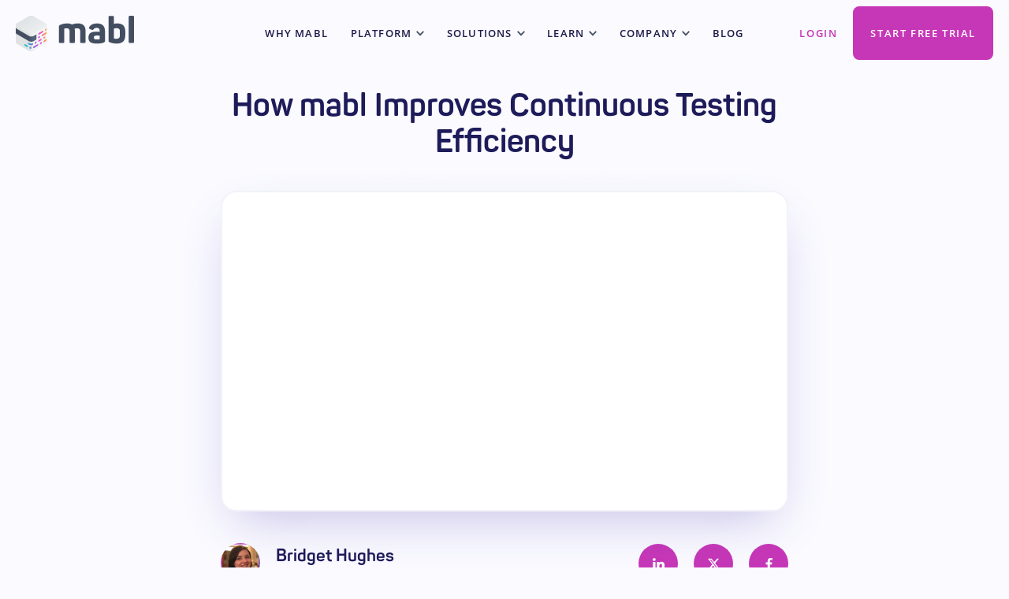

--- FILE ---
content_type: text/html; charset=UTF-8
request_url: https://www.mabl.com/videos/how-mabl-improves-continuous-testing-efficiency
body_size: 9828
content:
<!doctype html><html lang="en" data-wf-page="5f736100d7cb320cbd40cd5e" data-wf-site="5f736100d7cb32970340cd5d"><head>
    <meta charset="utf-8"> 
    <link rel="stylesheet" href="https://www.mabl.com/hubfs/hub_generated/template_assets/1/37110086017/1742862896678/template_normalize.min.css">
    <link rel="stylesheet" href="https://www.mabl.com/hubfs/hub_generated/template_assets/1/37103663403/1742862881493/template_webflow.min.css">
    <link rel="stylesheet" href="https://www.mabl.com/hubfs/hub_generated/template_assets/1/37103663457/1742862896109/template_style.min.css"> 
    <script type="text/javascript" src="https://www.mabl.com/hubfs/hub_generated/template_assets/1/47487283574/1742862910296/template_jquery-3-5-1.min.js"></script>
    <script type="text/javascript" src="https://www.mabl.com/hubfs/hub_generated/template_assets/1/37110342252/1742862902017/template_slick.min.js"></script>
    <link rel="stylesheet" href="../hubfs/code_css/atom-one-dark.css">
    <script src="../hubfs/code_css/highlight.min.js"></script>
     <script>hljs.highlightAll();</script>
    
    
    <link rel="stylesheet" href="https://www.mabl.com/hubfs/hub_generated/template_assets/1/106667436373/1742862891179/template_english-fonts.min.css"> 

    
    
    
    
    
    
    
    <!-- [if lt IE 9]><script src="https://cdnjs.cloudflare.com/ajax/libs/html5shiv/3.7.3/html5shiv.min.js" type="text/javascript"></script><![endif] -->
    <script type="text/javascript">!function(o,c){var n=c.documentElement,t=" w-mod-";n.className+=t+"js",("ontouchstart"in o||o.DocumentTouch&&c instanceof DocumentTouch)&&(n.className+=t+"touch")}(window,document);</script>
    <title>How mabl Improves Continuous Testing Efficiency</title>
    <meta name="description" content="The adoption of DevOps has enabled our teams to innovate significantly faster. However, there’s no point in speeding up if your application doesn’t meet your customers’ quality expectations.">
    
    <meta name="viewport" content="width=device-width, initial-scale=1">

    
    <meta property="og:description" content="The adoption of DevOps has enabled our teams to innovate significantly faster. However, there’s no point in speeding up if your application doesn’t meet your customers’ quality expectations.">
    <meta property="og:title" content="How mabl Improves Continuous Testing Efficiency">
    <meta name="twitter:description" content="The adoption of DevOps has enabled our teams to innovate significantly faster. However, there’s no point in speeding up if your application doesn’t meet your customers’ quality expectations.">
    <meta name="twitter:title" content="How mabl Improves Continuous Testing Efficiency">

    

    
    <style>
a.cta_button{-moz-box-sizing:content-box !important;-webkit-box-sizing:content-box !important;box-sizing:content-box !important;vertical-align:middle}.hs-breadcrumb-menu{list-style-type:none;margin:0px 0px 0px 0px;padding:0px 0px 0px 0px}.hs-breadcrumb-menu-item{float:left;padding:10px 0px 10px 10px}.hs-breadcrumb-menu-divider:before{content:'›';padding-left:10px}.hs-featured-image-link{border:0}.hs-featured-image{float:right;margin:0 0 20px 20px;max-width:50%}@media (max-width: 568px){.hs-featured-image{float:none;margin:0;width:100%;max-width:100%}}.hs-screen-reader-text{clip:rect(1px, 1px, 1px, 1px);height:1px;overflow:hidden;position:absolute !important;width:1px}
</style>

<link rel="stylesheet" href="https://www.mabl.com/hubfs/hub_generated/module_assets/1/77721064061/1742954063197/module_menu-logo-28JUN2022.min.css">
<link rel="stylesheet" href="https://www.mabl.com/hubfs/hub_generated/module_assets/1/63144099993/1742954049350/module_menu-mega-04JAN2021.min.css">
<link rel="stylesheet" href="https://www.mabl.com/hubfs/hub_generated/module_assets/1/42469189185/1742954013512/module_banner-nav-banner-04MAR2021.min.css">
<link rel="stylesheet" href="https://www.mabl.com/hubfs/hub_generated/module_assets/1/37344771444/1742953962286/module_hero-video-post.min.css">
<link rel="stylesheet" href="https://www.mabl.com/hubfs/hub_generated/template_assets/1/84673870765/1742862890139/template_full-lightbox.min.css">
<link rel="stylesheet" href="https://www.mabl.com/hubfs/hub_generated/module_assets/1/37344277399/1742953960960/module_blog-post-body.min.css">
<link rel="stylesheet" href="https://www.mabl.com/hubfs/hub_generated/module_assets/1/39705952876/1742954002964/module_section-single-expanding-column.min.css">
<link rel="stylesheet" href="https://www.mabl.com/hubfs/hub_generated/module_assets/1/51115036190/1742954026465/module_section-article-resources-19JUL2021.min.css">
<link rel="stylesheet" href="https://www.mabl.com/hubfs/hub_generated/module_assets/1/66771697435/1742954052566/module_section-library-feed-global.min.css">
<link rel="stylesheet" href="https://www.mabl.com/hubfs/hub_generated/module_assets/1/51099817276/1742954025494/module_footer-about-mabl-19JUL2021.min.css">
<link rel="stylesheet" href="https://www.mabl.com/hubfs/hub_generated/module_assets/1/37304211899/1742953952644/module_footer-additional-items.min.css">
    

    

<!-- Start cookieyes banner -->
<!-- <script id="cookieyes" type="text/javascript" src="https://cdn-cookieyes.com/client_data/480738a6e1d05ef58f824997/script.js"></script> -->
<!-- End cookieyes banner -->

<!-- Google Tag Manager -->
<script>
  window.dataLayer = window.dataLayer || [];
  function gtag(){dataLayer.push(arguments);}
      gtag("consent", "default", {
        ad_storage: "denied",
        ad_user_data: "denied", 
        ad_personalization: "denied",
        analytics_storage: "denied",
        functionality_storage: "denied",
        personalization_storage: "denied",
        security_storage: "granted",
        wait_for_update: 2000,
    });
    gtag("set", "ads_data_redaction", true);
    gtag("set", "url_passthrough", true);
</script>
<script async>(function(w,d,s,l,i){w[l]=w[l]||[];w[l].push({'gtm.start':
new Date().getTime(),event:'gtm.js'});var f=d.getElementsByTagName(s)[0],
j=d.createElement(s),dl=l!='dataLayer'?'&l='+l:'';j.async=true;j.src=
'https://www.googletagmanager.com/gtm.js?id='+i+dl;f.parentNode.insertBefore(j,f);
})(window,document,'script','dataLayer','GTM-5XHR4G5');</script>
<!-- End Google Tag Manager -->




<script type="application/ld+json">
{
  "@context": "http://schema.org",
  "@type": "Organization",
  "name": "Mabl",
  "alternateName": "Mabl Automated Testing Software",
  "description": "Automated Software Testing that utilizes Machine Learning and Automated Self-Healing Tests",
  "url": "https://www.mabl.com/",
  "logo": "https://cdn2.hubspot.net/hubfs/3937956/press%20assets/hq%20logo.png",
  "telephone": "617-209-4008",
  "address": 
  {
    "@type": "PostalAddress",
    "streetAddress": "38 Chauncy St.",
    "addressLocality": " Boston",
    "addressRegion": "MA",
    "postalCode": "02111",
    "addressCountry": "US"
  },  
  "sameAs": [ 
  "https://www.facebook.com/mabl.inc/",  
  "https://twitter.com/mablhq",
  "https://www.instagram.com/mablhq/",
  "https://www.youtube.com/channel/UC-uZFQXY82-6yZlLR9iGh6g",
  "https://www.linkedin.com/company/mabl/"
  ],
  "potentialAction": {
    "@type": "SearchAction",
    "target": "https://www.mabl.com/hs-search-results?term={search_term_string}",
    "query-input": "required name=search_term_string"
  }
}
</script>
<!-- Segment/LinkedIn/Marketo/6sense Script-->
<script async type="text/javascript" src="https://www.mabl.com/hubfs/hub_generated/template_assets/1/51276327591/1767048665079/template_tracking-fire.min.js"></script>
<!-- END Segment Script -->

<meta property="og:image" content="https://www.mabl.com/hubfs/webinar-preview-demo-25JAN2023-1.png">
<meta property="og:image:width" content="1200">
<meta property="og:image:height" content="628">
<meta property="og:image:alt" content="improves-continuous-testing">
<meta name="twitter:image" content="https://www.mabl.com/hubfs/webinar-preview-demo-25JAN2023-1.png">
<meta name="twitter:image:alt" content="improves-continuous-testing">

<meta property="og:url" content="https://www.mabl.com/videos/how-mabl-improves-continuous-testing-efficiency">
<meta name="twitter:card" content="summary_large_image">

<link rel="canonical" href="https://www.mabl.com/videos/how-mabl-improves-continuous-testing-efficiency">

<meta property="og:type" content="article">
<link rel="alternate" type="application/rss+xml" href="https://www.mabl.com/videos/rss.xml">
<meta name="twitter:domain" content="www.mabl.com">
<script src="//platform.linkedin.com/in.js" type="text/javascript">
    lang: en_US
</script>

<meta http-equiv="content-language" content="en">






  <meta name="generator" content="HubSpot"></head>
  <body data-w-id="5f7361004d025dfafb109d94">
      
        <!-- Nothing to see here -->
      
      <div class="hs-menu-wrapper">
      
        <div data-global-resource-path="mabl-update-03NOV2020/partials/header-update-04JAN2022.html"><!-- Begin partial -->

<div id="top-nav" data-collapse="medium" data-animation="default" data-duration="400" role="banner" class="navbar w-nav">
  <div class="container nav-container w-container">
    <div class="inner-nav">
      <div class="header-left">
        <div id="hs_cos_wrapper_module_165643662106112" class="hs_cos_wrapper hs_cos_wrapper_widget hs_cos_wrapper_type_module" style="" data-hs-cos-general-type="widget" data-hs-cos-type="module"><a href="https://www.mabl.com/" aria-current="page" hreflang="en" class="brand w-nav-brand w--current">
  <img src="https://www.mabl.com/hubfs/website-update-03NOV2020/images/logo-mabl-horz-dark.svg" loading="lazy" alt="mabl logo" class="nav-logo">
  <img src="https://www.mabl.com/hubfs/website-update-03NOV2020/images/logo-mabl-horizontal-light.svg" loading="lazy" alt="mabl logo" class="nav-logo light">
</a></div>
        
      </div>
      <div id="hs_cos_wrapper_module_164132343906813" class="hs_cos_wrapper hs_cos_wrapper_widget hs_cos_wrapper_type_module" style="" data-hs-cos-general-type="widget" data-hs-cos-type="module"><nav role="navigation" class="nav-menu w-nav-menu mega-menu" aria-label="Navigation Menu">
    <ul>
      
      <li class="hs-menu-item hs-menu-depth-1 ">
        <a href="https://www.mabl.com/en/why-mabl" hreflang="en">WHY MABL</a>
        
      </li>
      
      <li class="hs-menu-item hs-menu-depth-1 hs-item-has-children has-submenu">
        <a href="javascript:;" aria-expanded="false" hreflang="en">Platform</a>
        
        <ul class="hs-menu-children-wrapper mega">
        
          <li class="menu-column primary">
          
              <div class="menu-group">
                  
                  <div class="group-label">General</div>
                  
                  
                  <ul class="menu-list-links col-3">
                      
                      <li class="hs-menu-item hs-menu-depth-2 general-item" role="menu-item">                     
                        <a href="https://www.mabl.com/platform" hreflang="en" target="_self">
                          
                            <div class="menu-icon-container">
                              
                              
                                
                              
                               
                              <img src="https://www.mabl.com/hubfs/icon-test-automation-1.svg" alt="" loading="lazy" style="max-width: 100%; height: auto;">
                            </div>
                          
                          <div class="menu-item-text ">
                            <span class="item-name">Overview</span>
                            
                            
                          </div>
                        </a>
                      </li>
                      
                      <li class="hs-menu-item hs-menu-depth-2 general-item" role="menu-item">                     
                        <a href="https://www.mabl.com/pricing" hreflang="en" target="_self">
                          
                            <div class="menu-icon-container">
                              
                              
                                
                              
                               
                              <img src="https://www.mabl.com/hubfs/icon-price.svg" alt="" loading="lazy" style="max-width: 100%; height: auto;">
                            </div>
                          
                          <div class="menu-item-text ">
                            <span class="item-name">Pricing</span>
                            
                            
                          </div>
                        </a>
                      </li>
                      
                      <li class="hs-menu-item hs-menu-depth-2 general-item" role="menu-item">                     
                        <a href="https://www.mabl.com/mabl-demo-request" hreflang="en" target="_self">
                          
                            <div class="menu-icon-container">
                              
                              
                                
                              
                               
                              <img src="https://www.mabl.com/hubfs/icon-demo.svg" alt="" loading="lazy" style="max-width: 100%; height: auto;">
                            </div>
                          
                          <div class="menu-item-text ">
                            <span class="item-name">Request a Demo</span>
                            
                            
                          </div>
                        </a>
                      </li>
                      
                      </ul>
                  
            </div>
          
              <div class="menu-group">
                  
                  <div class="group-label">Modern Pillars</div>
                  
                  
                  <ul class="menu-list-links col-3">
                      
                      <li class="hs-menu-item hs-menu-depth-2 modern pillars-item" role="menu-item">                     
                        <a href="https://www.mabl.com/ai-test-automation" hreflang="en" target="_self">
                          
                            <div class="menu-icon-container">
                              
                              
                                
                              
                               
                              <img src="https://www.mabl.com/hubfs/AI%20%20(1).png" alt="" loading="lazy" style="max-width: 100%; height: auto;">
                            </div>
                          
                          <div class="menu-item-text ">
                            <span class="item-name">AI-Powered</span>
                            
                            
                          </div>
                        </a>
                      </li>
                      
                      <li class="hs-menu-item hs-menu-depth-2 modern pillars-item" role="menu-item">                     
                        <a href="https://www.mabl.com/agentic-testing-for-software-development-mabl" hreflang="en" target="_self">
                          
                            <div class="menu-icon-container">
                              
                              
                                
                              
                               
                              <img src="https://www.mabl.com/hubfs/Icon%20Updates%2018NOV2022/icon-cloud-native-2.svg" alt="" loading="lazy" style="max-width: 100%; height: auto;">
                            </div>
                          
                          <div class="menu-item-text ">
                            <span class="item-name">Agentic</span>
                            
                            
                          </div>
                        </a>
                      </li>
                      
                      <li class="hs-menu-item hs-menu-depth-2 modern pillars-item" role="menu-item">                     
                        <a href="https://www.mabl.com/low-code-test-automation" hreflang="en" target="_self">
                          
                            <div class="menu-icon-container">
                              
                              
                                
                              
                               
                              <img src="https://www.mabl.com/hubfs/icon-low-code-purple-wide.svg" alt="" loading="lazy" style="max-width: 100%; height: auto;">
                            </div>
                          
                          <div class="menu-item-text ">
                            <span class="item-name">Low-Code</span>
                            
                            
                          </div>
                        </a>
                      </li>
                      
                      </ul>
                  
            </div>
          
              <div class="menu-group">
                  
                  <div class="group-label">Coverage</div>
                  
                  
                  <ul class="menu-list-links col-2">
                      
                      <li class="hs-menu-item hs-menu-depth-2 coverage-item" role="menu-item">                     
                        <a href="//3937956.hs-sites.com/ai-application-testing" hreflang="en" target="_self">
                          
                            <div class="menu-icon-container">
                              
                              
                                
                              
                               
                              <img src="https://www.mabl.com/hubfs/AI%20Apps%20Square%20Pink%20Navy.png" alt="" loading="lazy" style="max-width: 100%; height: auto;">
                            </div>
                          
                          <div class="menu-item-text ">
                            <span class="item-name">AI Apps</span>
                            <span class="item-description">Test dynamic behavior of AI apps</span>
                            
                          </div>
                        </a>
                      </li>
                      
                      <li class="hs-menu-item hs-menu-depth-2 coverage-item" role="menu-item">                     
                        <a href="https://www.mabl.com/web-application-testing" hreflang="en" target="_self">
                          
                            <div class="menu-icon-container">
                              
                              
                                
                              
                               
                              <img src="https://www.mabl.com/hubfs/website-update-03NOV2020/images/icon-low-code.svg" alt="" loading="lazy" style="max-width: 100%; height: auto;">
                            </div>
                          
                          <div class="menu-item-text ">
                            <span class="item-name">Web Apps</span>
                            <span class="item-description">Get E2E UI test coverage for browser apps</span>
                            
                          </div>
                        </a>
                      </li>
                      
                      <li class="hs-menu-item hs-menu-depth-2 coverage-item" role="menu-item">                     
                        <a href="https://www.mabl.com/mobile-app-testing" hreflang="en" target="_self">
                          
                            <div class="menu-icon-container">
                              
                              
                                
                              
                               
                              <img src="https://www.mabl.com/hubfs/icon-mobile.svg" alt="" loading="lazy" style="max-width: 100%; height: auto;">
                            </div>
                          
                          <div class="menu-item-text ">
                            <span class="item-name">Mobile Apps</span>
                            <span class="item-description">Easily test iOS and Android apps</span>
                            
                          </div>
                        </a>
                      </li>
                      
                      <li class="hs-menu-item hs-menu-depth-2 coverage-item" role="menu-item">                     
                        <a href="https://www.mabl.com/api-testing" hreflang="en" target="_self">
                          
                            <div class="menu-icon-container">
                              
                              
                                
                              
                               
                              <img src="https://www.mabl.com/hubfs/help-site/icon-api.svg" alt="" loading="lazy" style="max-width: 100%; height: auto;">
                            </div>
                          
                          <div class="menu-item-text ">
                            <span class="item-name">APIs</span>
                            <span class="item-description">Create E2E API tests or import from Postman</span>
                            
                          </div>
                        </a>
                      </li>
                      
                      <li class="hs-menu-item hs-menu-depth-2 coverage-item" role="menu-item">                     
                        <a href="https://www.mabl.com/accessibility-testing" hreflang="en" target="_self">
                          
                            <div class="menu-icon-container">
                              
                              
                                
                              
                               
                              <img src="https://www.mabl.com/hubfs/icon-a11y.svg" alt="" loading="lazy" style="max-width: 100%; height: auto;">
                            </div>
                          
                          <div class="menu-item-text ">
                            <span class="item-name">Accessibility</span>
                            <span class="item-description">Simplify web accessibility testing</span>
                            
                          </div>
                        </a>
                      </li>
                      
                      <li class="hs-menu-item hs-menu-depth-2 coverage-item" role="menu-item">                     
                        <a href="https://www.mabl.com/performance-testing" hreflang="en" target="_self">
                          
                            <div class="menu-icon-container">
                              
                              
                                
                              
                               
                              <img src="https://www.mabl.com/hubfs/icon-performance-1.svg" alt="" loading="lazy" style="max-width: 100%; height: auto;">
                            </div>
                          
                          <div class="menu-item-text ">
                            <span class="item-name">Performance</span>
                            <span class="item-description">Easily create browser and API load tests</span>
                            
                          </div>
                        </a>
                      </li>
                      
                      </ul>
                  
            </div>
          
              <div class="menu-group">
                  
                  <div class="group-label">Scalability</div>
                  
                  
                  <ul class="menu-list-links col-2">
                      
                      <li class="hs-menu-item hs-menu-depth-2 scalability-item" role="menu-item">                     
                        <a href="https://www.mabl.com/auto-healing-tests" hreflang="en" target="_self">
                          
                            <div class="menu-icon-container">
                              
                              
                                
                              
                               
                              <img src="https://www.mabl.com/hubfs/Icons%20-%20PF%20-%2031MAY2023/icon-ai.svg" alt="" loading="lazy" style="max-width: 100%; height: auto;">
                            </div>
                          
                          <div class="menu-item-text ">
                            <span class="item-name">AI Auto-Healing</span>
                            <span class="item-description">Spend less time fixing tests</span>
                            
                          </div>
                        </a>
                      </li>
                      
                      <li class="hs-menu-item hs-menu-depth-2 scalability-item" role="menu-item">                     
                        <a href="https://www.mabl.com/cross-browser-testing" hreflang="en" target="_self">
                          
                            <div class="menu-icon-container">
                              
                              
                                
                              
                               
                              <img src="https://www.mabl.com/hubfs/icon-cross-browser-1.svg" alt="" loading="lazy" style="max-width: 100%; height: auto;">
                            </div>
                          
                          <div class="menu-item-text ">
                            <span class="item-name">Cross-Browser</span>
                            <span class="item-description">Automatically test across browsers</span>
                            
                          </div>
                        </a>
                      </li>
                      
                      <li class="hs-menu-item hs-menu-depth-2 scalability-item" role="menu-item">                     
                        <a href="//3937956.hs-sites.com/test-end-to-end-user-journeys" hreflang="en" target="_self">
                          
                            <div class="menu-icon-container">
                              
                              
                                
                              
                               
                              <img src="https://www.mabl.com/hubfs/icon-end-to-end.svg" alt="" loading="lazy" style="max-width: 100%; height: auto;">
                            </div>
                          
                          <div class="menu-item-text ">
                            <span class="item-name">True End-to-End</span>
                            <span class="item-description">Combine all test types in one test suite</span>
                            
                          </div>
                        </a>
                      </li>
                      
                      <li class="hs-menu-item hs-menu-depth-2 scalability-item" role="menu-item">                     
                        <a href="https://www.mabl.com/data-driven-test-automation" hreflang="en" target="_self">
                          
                            <div class="menu-icon-container">
                              
                              
                                
                              
                               
                              <img src="https://www.mabl.com/hubfs/Icons%20-%20PF%20-%2031MAY2023/icon-data-table.svg" alt="" loading="lazy" style="max-width: 100%; height: auto;">
                            </div>
                          
                          <div class="menu-item-text ">
                            <span class="item-name">Data-Driven</span>
                            <span class="item-description">Cover more test scenarios</span>
                            
                          </div>
                        </a>
                      </li>
                      
                      </ul>
                  
            </div>
          
          </li>
        
          <li class="menu-column ">
          
              <div class="menu-group">
                  
                  <div class="group-label">Integrations</div>
                  
                  
                  <ul class="menu-list-links col-1">
                      
                      <li class="hs-menu-item hs-menu-depth-2 integrations-item" role="menu-item">                     
                        <a href="https://www.mabl.com/mabl-mcp-server" hreflang="en" target="_self">
                          
                            <div class="menu-icon-container">
                              
                              
                                
                              
                               
                              <img src="https://www.mabl.com/hubfs/Icons%20-%20Updated%20April%202024/Dark%20Mode/Icon_Web%20Code.png" alt="" loading="lazy" style="max-width: 100%; height: auto;">
                            </div>
                          
                          <div class="menu-item-text ">
                            <span class="item-name">MCP Server</span>
                            
                            
                          </div>
                        </a>
                      </li>
                      
                      <li class="hs-menu-item hs-menu-depth-2 integrations-item" role="menu-item">                     
                        <a href="https://www.mabl.com/integrations/jira" hreflang="en" target="_self">
                          
                            <div class="menu-icon-container">
                              
                              
                                
                              
                               
                              <img src="https://www.mabl.com/hubfs/website-update-03NOV2020/images/Logo_Jira.svg" alt="" loading="lazy" style="max-width: 100%; height: auto;">
                            </div>
                          
                          <div class="menu-item-text ">
                            <span class="item-name">Jira</span>
                            
                            
                          </div>
                        </a>
                      </li>
                      
                      <li class="hs-menu-item hs-menu-depth-2 integrations-item" role="menu-item">                     
                        <a href="https://www.mabl.com/integrations/postman" hreflang="en" target="_self">
                          
                            <div class="menu-icon-container">
                              
                              
                                
                              
                               
                              <img src="https://www.mabl.com/hubfs/postman.svg" alt="" loading="lazy" style="max-width: 100%; height: auto;">
                            </div>
                          
                          <div class="menu-item-text ">
                            <span class="item-name">Postman</span>
                            
                            
                          </div>
                        </a>
                      </li>
                      
                      <li class="hs-menu-item hs-menu-depth-2 integrations-item" role="menu-item">                     
                        <a href="https://www.mabl.com/integrations/github" hreflang="en" target="_self">
                          
                            <div class="menu-icon-container">
                              
                              
                                
                              
                               
                              <img src="https://www.mabl.com/hubfs/website-update-03NOV2020/icon-github.svg" alt="" loading="lazy" style="max-width: 100%; height: auto;">
                            </div>
                          
                          <div class="menu-item-text ">
                            <span class="item-name">GitHub</span>
                            
                            
                          </div>
                        </a>
                      </li>
                      
                      <li class="hs-menu-item hs-menu-depth-2 integrations-item" role="menu-item">                     
                        <a href="https://www.mabl.com/integrations/gitlab" hreflang="en" target="_self">
                          
                            <div class="menu-icon-container">
                              
                              
                                
                              
                               
                              <img src="https://www.mabl.com/hubfs/gitlab-icon-rgb-1.svg" alt="" loading="lazy" style="max-width: 100%; height: auto;">
                            </div>
                          
                          <div class="menu-item-text ">
                            <span class="item-name">Gitlab</span>
                            
                            
                          </div>
                        </a>
                      </li>
                      
                      <li class="hs-menu-item hs-menu-depth-2 integrations-item" role="menu-item">                     
                        <a href="https://www.mabl.com/integrations/jenkins" hreflang="en" target="_self">
                          
                            <div class="menu-icon-container">
                              
                              
                                
                              
                               
                              <img src="https://www.mabl.com/hubfs/images/integrations/Logo_Jenkins.svg" alt="" loading="lazy" style="max-width: 100%; height: auto;">
                            </div>
                          
                          <div class="menu-item-text ">
                            <span class="item-name">Jenkins</span>
                            
                            
                          </div>
                        </a>
                      </li>
                      
                      <li class="hs-menu-item hs-menu-depth-2 integrations-item" role="menu-item">                     
                        <a href="https://www.mabl.com/integrations/segment" hreflang="en" target="_self">
                          
                            <div class="menu-icon-container">
                              
                              
                                
                              
                               
                              <img src="https://www.mabl.com/hubfs/icon-failure-analysis.svg" alt="" loading="lazy" style="max-width: 100%; height: auto;">
                            </div>
                          
                          <div class="menu-item-text ">
                            <span class="item-name">Segment</span>
                            
                            
                          </div>
                        </a>
                      </li>
                      
                      <li class="hs-menu-item hs-menu-depth-2 integrations-item" role="menu-item">                     
                        <a href="https://www.mabl.com/integrations/slack" hreflang="en" target="_self">
                          
                            <div class="menu-icon-container">
                              
                              
                                
                              
                               
                              <img src="https://www.mabl.com/hubfs/images/integrations/Logo_Slack.svg" alt="" loading="lazy" style="max-width: 100%; height: auto;">
                            </div>
                          
                          <div class="menu-item-text ">
                            <span class="item-name">Slack</span>
                            
                            
                          </div>
                        </a>
                      </li>
                      
                      <li class="hs-menu-item hs-menu-depth-2 integrations-item" role="menu-item">                     
                        <a href="https://www.mabl.com/integrations/microsoft-teams" hreflang="en" target="_self">
                          
                            <div class="menu-icon-container">
                              
                              
                                
                              
                               
                              <img src="https://www.mabl.com/hubfs/icon-chat.svg" alt="" loading="lazy" style="max-width: 100%; height: auto;">
                            </div>
                          
                          <div class="menu-item-text ">
                            <span class="item-name">MS Teams</span>
                            
                            
                          </div>
                        </a>
                      </li>
                      
                      <li class="hs-menu-item hs-menu-depth-2 integrations-item" role="menu-item">                     
                        <a href="https://www.mabl.com/integrations" hreflang="en" target="_self">
                          
                            <div class="menu-icon-container">
                              
                              
                                
                              
                               
                              <img src="https://www.mabl.com/hubfs/icon-integration-1.svg" alt="" loading="lazy" style="max-width: 100%; height: auto;">
                            </div>
                          
                          <div class="menu-item-text ">
                            <span class="item-name">All</span>
                            
                            
                          </div>
                        </a>
                      </li>
                      
                      </ul>
                  
            </div>
          
          </li>
        
        </ul>
        
      </li>
      
      <li class="hs-menu-item hs-menu-depth-1 hs-item-has-children has-submenu">
        <a href="javascript:;" aria-expanded="false" hreflang="en">Solutions</a>
        
        <ul class="hs-menu-children-wrapper mega">
        
          <li class="menu-column primary">
          
              <div class="menu-group">
                  
                  <div class="group-label">By Topic</div>
                  
                  
                  <ul class="menu-list-links col-2">
                      
                      <li class="hs-menu-item hs-menu-depth-2 by topic-item" role="menu-item">                     
                        <a href="//3937956.hs-sites.com/en/increase-test-coverage-1" hreflang="en" target="_self">
                          
                            <div class="menu-icon-container">
                              
                              
                                
                              
                               
                              <img src="https://www.mabl.com/hubfs/icon-coverage.svg" alt="" loading="lazy" style="max-width: 100%; height: auto;">
                            </div>
                          
                          <div class="menu-item-text ">
                            <span class="item-name">Increase Coverage</span>
                            
                            
                          </div>
                        </a>
                      </li>
                      
                      <li class="hs-menu-item hs-menu-depth-2 by topic-item" role="menu-item">                     
                        <a href="//3937956.hs-sites.com/reduce-manual-testing" hreflang="en" target="_self">
                          
                            <div class="menu-icon-container">
                              
                              
                                
                              
                               
                              <img src="https://www.mabl.com/hubfs/icon-manual-testing.svg" alt="" loading="lazy" style="max-width: 100%; height: auto;">
                            </div>
                          
                          <div class="menu-item-text ">
                            <span class="item-name">Reduce Manual Testing</span>
                            
                            
                          </div>
                        </a>
                      </li>
                      
                      <li class="hs-menu-item hs-menu-depth-2 by topic-item" role="menu-item">                     
                        <a href="//3937956.hs-sites.com/test-end-to-end-user-journeys" hreflang="en" target="_self">
                          
                            <div class="menu-icon-container">
                              
                              
                                
                              
                               
                              <img src="https://www.mabl.com/hubfs/icon-user-journey.svg" alt="" loading="lazy" style="max-width: 100%; height: auto;">
                            </div>
                          
                          <div class="menu-item-text ">
                            <span class="item-name">End-to-end User Journeys</span>
                            
                            
                          </div>
                        </a>
                      </li>
                      
                      <li class="hs-menu-item hs-menu-depth-2 by topic-item" role="menu-item">                     
                        <a href="//3937956.hs-sites.com/selenium-alternative" hreflang="en" target="_self">
                          
                            <div class="menu-icon-container">
                              
                              
                                
                              
                               
                              <img src="https://www.mabl.com/hubfs/icon-selenium-1.svg" alt="" loading="lazy" style="max-width: 100%; height: auto;">
                            </div>
                          
                          <div class="menu-item-text ">
                            <span class="item-name">Selenium Alternative</span>
                            
                            
                          </div>
                        </a>
                      </li>
                      
                      <li class="hs-menu-item hs-menu-depth-2 by topic-item" role="menu-item">                     
                        <a href="//3937956.hs-sites.com/automated-regression-testing" hreflang="en" target="_self">
                          
                            <div class="menu-icon-container">
                              
                              
                                
                              
                               
                              <img src="https://www.mabl.com/hubfs/icon-regression.svg" alt="" loading="lazy" style="max-width: 100%; height: auto;">
                            </div>
                          
                          <div class="menu-item-text ">
                            <span class="item-name">Automated Regression Testing</span>
                            
                            
                          </div>
                        </a>
                      </li>
                      
                      <li class="hs-menu-item hs-menu-depth-2 by topic-item" role="menu-item">                     
                        <a href="//3937956.hs-sites.com/salesforce-test-automation" hreflang="en" target="_self">
                          
                            <div class="menu-icon-container">
                              
                              
                                
                              
                               
                              <img src="https://www.mabl.com/hubfs/icon-sf.svg" alt="" loading="lazy" style="max-width: 100%; height: auto;">
                            </div>
                          
                          <div class="menu-item-text ">
                            <span class="item-name">Salesforce Test Automation</span>
                            
                            
                          </div>
                        </a>
                      </li>
                      
                      </ul>
                  
            </div>
          
          </li>
        
          <li class="menu-column ">
          
              <div class="menu-group">
                  
                  <div class="group-label">By Career</div>
                  
                  
                  <ul class="menu-list-links col-1">
                      
                      <li class="hs-menu-item hs-menu-depth-2 by career-item" role="menu-item">                     
                        <a href="//3937956.hs-sites.com/solutions/qa" hreflang="en" target="_self">
                          
                            <div class="menu-icon-container">
                              
                              
                                
                              
                               
                              <img src="https://www.mabl.com/hubfs/icon-qa-2.svg" alt="" loading="lazy" style="max-width: 100%; height: auto;">
                            </div>
                          
                          <div class="menu-item-text ">
                            <span class="item-name">For QA</span>
                            
                            
                          </div>
                        </a>
                      </li>
                      
                      <li class="hs-menu-item hs-menu-depth-2 by career-item" role="menu-item">                     
                        <a href="//3937956.hs-sites.com/solutions/developers" hreflang="en" target="_self">
                          
                            <div class="menu-icon-container">
                              
                              
                                
                              
                               
                              <img src="https://www.mabl.com/hubfs/icon-console.svg" alt="" loading="lazy" style="max-width: 100%; height: auto;">
                            </div>
                          
                          <div class="menu-item-text ">
                            <span class="item-name">For Developers</span>
                            
                            
                          </div>
                        </a>
                      </li>
                      
                      <li class="hs-menu-item hs-menu-depth-2 by career-item" role="menu-item">                     
                        <a href="//3937956.hs-sites.com/solutions/executives" hreflang="en" target="_self">
                          
                            <div class="menu-icon-container">
                              
                              
                                
                              
                               
                              <img src="https://www.mabl.com/hubfs/Icon%20Updates%2018NOV2022/icon-trend-up.svg" alt="" loading="lazy" style="max-width: 100%; height: auto;">
                            </div>
                          
                          <div class="menu-item-text ">
                            <span class="item-name">For Executives</span>
                            
                            
                          </div>
                        </a>
                      </li>
                      
                      </ul>
                  
            </div>
          
          </li>
        
        </ul>
        
      </li>
      
      <li class="hs-menu-item hs-menu-depth-1 hs-item-has-children has-submenu">
        <a href="javascript:;" aria-expanded="false" hreflang="en">Learn</a>
        
        <ul class="hs-menu-children-wrapper ">
        
          <li class="menu-column ">
          
              <div class="menu-group">
                  
                  
                  
                  
                  <ul class="menu-list-links col-1">
                      
                      <li class="hs-menu-item hs-menu-depth-2 -item" role="menu-item">                     
                        <a href="https://www.mabl.com/customer-stories" hreflang="en" target="_self">
                          
                            <div class="menu-icon-container">
                              
                              
                                
                              
                               
                              <img src="https://www.mabl.com/hubfs/icon-award-1.svg" alt="" loading="lazy" style="max-width: 100%; height: auto;">
                            </div>
                          
                          <div class="menu-item-text ">
                            <span class="item-name">Success Stories</span>
                            
                            
                          </div>
                        </a>
                      </li>
                      
                      <li class="hs-menu-item hs-menu-depth-2 -item" role="menu-item">                     
                        <a href="https://www.mabl.com/ambassador-program" hreflang="en" target="_self">
                          
                            <div class="menu-icon-container">
                              
                              
                                
                              
                               
                              <img src="https://www.mabl.com/hubfs/icon-hero.svg" alt="" loading="lazy" style="max-width: 100%; height: auto;">
                            </div>
                          
                          <div class="menu-item-text ">
                            <span class="item-name">Ambassadors</span>
                            
                            
                          </div>
                        </a>
                      </li>
                      
                      <li class="hs-menu-item hs-menu-depth-2 -item" role="menu-item">                     
                        <a href="https://university.mabl.com" hreflang="en" target="_self">
                          
                            <div class="menu-icon-container">
                              
                              
                                
                              
                               
                              <img src="https://www.mabl.com/hubfs/mabl-university-www-icon.svg" alt="" loading="lazy" style="max-width: 100%; height: auto;">
                            </div>
                          
                          <div class="menu-item-text ">
                            <span class="item-name">University</span>
                            
                            
                          </div>
                        </a>
                      </li>
                      
                      <li class="hs-menu-item hs-menu-depth-2 -item" role="menu-item">                     
                        <a href="https://www.mabl.com/software-quality-maturity-assessment" hreflang="en" target="_self">
                          
                            <div class="menu-icon-container">
                              
                              
                                
                              
                               
                              <img src="https://www.mabl.com/hubfs/Icons%20-%20Updated%20April%202024/Dark%20Mode/Icon_Question.png" alt="" loading="lazy" style="max-width: 100%; height: auto;">
                            </div>
                          
                          <div class="menu-item-text ">
                            <span class="item-name">Maturity Assessment</span>
                            
                            
                          </div>
                        </a>
                      </li>
                      
                      <li class="hs-menu-item hs-menu-depth-2 -item" role="menu-item">                     
                        <a href="https://www.mabl.com/events" hreflang="en" target="_self">
                          
                            <div class="menu-icon-container">
                              
                              
                                
                              
                               
                              <img src="https://www.mabl.com/hubfs/icon-calendar.svg" alt="" loading="lazy" style="max-width: 100%; height: auto;">
                            </div>
                          
                          <div class="menu-item-text ">
                            <span class="item-name">Events</span>
                            
                            
                          </div>
                        </a>
                      </li>
                      
                      <li class="hs-menu-item hs-menu-depth-2 -item" role="menu-item">                     
                        <a href="https://www.mabl.com/library" hreflang="en" target="_self">
                          
                            <div class="menu-icon-container">
                              
                              
                                
                              
                               
                              <img src="https://www.mabl.com/hubfs/icon-book.svg" alt="" loading="lazy" style="max-width: 100%; height: auto;">
                            </div>
                          
                          <div class="menu-item-text ">
                            <span class="item-name">Library</span>
                            
                            
                          </div>
                        </a>
                      </li>
                      
                      <li class="hs-menu-item hs-menu-depth-2 -item" role="menu-item">                     
                        <a href="https://help.mabl.com/hc/en-us" hreflang="en" target="_self">
                          
                            <div class="menu-icon-container">
                              
                              
                                
                              
                               
                              <img src="https://www.mabl.com/hubfs/icon-documents-1.svg" alt="" loading="lazy" style="max-width: 100%; height: auto;">
                            </div>
                          
                          <div class="menu-item-text ">
                            <span class="item-name">Documentation</span>
                            
                            
                          </div>
                        </a>
                      </li>
                      
                      </ul>
                  
            </div>
          
          </li>
        
        </ul>
        
      </li>
      
      <li class="hs-menu-item hs-menu-depth-1 hs-item-has-children has-submenu">
        <a href="javascript:;" aria-expanded="false" hreflang="en">Company</a>
        
        <ul class="hs-menu-children-wrapper ">
        
          <li class="menu-column ">
          
              <div class="menu-group">
                  
                  
                  
                  
                  <ul class="menu-list-links col-1">
                      
                      <li class="hs-menu-item hs-menu-depth-2 -item" role="menu-item">                     
                        <a href="https://www.mabl.com/meet-the-team" hreflang="en" target="_self">
                          
                            <div class="menu-icon-container">
                              
                              
                                
                              
                               
                              <img src="https://www.mabl.com/hubfs/icon-team-2.svg" alt="" loading="lazy" style="max-width: 100%; height: auto;">
                            </div>
                          
                          <div class="menu-item-text ">
                            <span class="item-name">Team</span>
                            
                            
                          </div>
                        </a>
                      </li>
                      
                      <li class="hs-menu-item hs-menu-depth-2 -item" role="menu-item">                     
                        <a href="https://www.mabl.com/join-the-team" hreflang="en" target="_self">
                          
                            <div class="menu-icon-container">
                              
                              
                                
                              
                               
                              <img src="https://www.mabl.com/hubfs/icon-business.svg" alt="" loading="lazy" style="max-width: 100%; height: auto;">
                            </div>
                          
                          <div class="menu-item-text nowrap">
                            <span class="item-name">Careers</span>
                            
                            
                            <div class="menu-item-promo">We're Hiring!</div>
                            
                          </div>
                        </a>
                      </li>
                      
                      <li class="hs-menu-item hs-menu-depth-2 -item" role="menu-item">                     
                        <a href="https://www.mabl.com/awards-and-press" hreflang="en" target="_self">
                          
                            <div class="menu-icon-container">
                              
                              
                                
                              
                               
                              <img src="https://www.mabl.com/hubfs/icon-article.svg" alt="" loading="lazy" style="max-width: 100%; height: auto;">
                            </div>
                          
                          <div class="menu-item-text ">
                            <span class="item-name">News &amp; Awards</span>
                            
                            
                          </div>
                        </a>
                      </li>
                      
                      <li class="hs-menu-item hs-menu-depth-2 -item" role="menu-item">                     
                        <a href="https://www.mabl.com/meet-our-investors" hreflang="en" target="_self">
                          
                            <div class="menu-icon-container">
                              
                              
                                
                              
                               
                              <img src="https://www.mabl.com/hubfs/icon-saving.svg" alt="" loading="lazy" style="max-width: 100%; height: auto;">
                            </div>
                          
                          <div class="menu-item-text ">
                            <span class="item-name">Investors</span>
                            
                            
                          </div>
                        </a>
                      </li>
                      
                      <li class="hs-menu-item hs-menu-depth-2 -item" role="menu-item">                     
                        <a href="https://www.mabl.com/meet-our-partners" hreflang="en" target="_self">
                          
                            <div class="menu-icon-container">
                              
                              
                                
                              
                               
                              <img src="https://www.mabl.com/hubfs/icon-add-cycle.svg" alt="" loading="lazy" style="max-width: 100%; height: auto;">
                            </div>
                          
                          <div class="menu-item-text ">
                            <span class="item-name">Partners</span>
                            
                            
                          </div>
                        </a>
                      </li>
                      
                      <li class="hs-menu-item hs-menu-depth-2 -item" role="menu-item">                     
                        <a href="https://www.mabl.com/contact-mabl" hreflang="en" target="_self">
                          
                            <div class="menu-icon-container">
                              
                              
                                
                              
                               
                              <img src="https://www.mabl.com/hubfs/icon-idea.svg" alt="" loading="lazy" style="max-width: 100%; height: auto;">
                            </div>
                          
                          <div class="menu-item-text ">
                            <span class="item-name">Contact Us</span>
                            
                            
                          </div>
                        </a>
                      </li>
                      
                      </ul>
                  
            </div>
          
          </li>
        
        </ul>
        
      </li>
      
      <li class="hs-menu-item hs-menu-depth-1 ">
        <a href="https://www.mabl.com/blog" hreflang="en">Blog</a>
        
      </li>
      
    </ul>
  <div class="mobile-buttons">
    <a href="https://www.mabl.com/trial-registration" hreflang="en" class="button nav-cta w-button">Start Free Trial</a>
  </div>
</nav></div>
      <div class="button-group">
        <div id="hs_cos_wrapper_module_1605300290923150" class="hs_cos_wrapper hs_cos_wrapper_widget hs_cos_wrapper_type_module" style="" data-hs-cos-general-type="widget" data-hs-cos-type="module"><a href="https://app.mabl.com/login" hreflang="en" class="button secondary-button no-border-button login-button w-button">Login</a>
<a href="https://www.mabl.com/trial-registration" hreflang="en" class="button nav-cta w-button">Start Free Trial</a></div>
      </div>
      <div class="menu-button w-nav-button">
        <div class="line top-line"></div>
        <div class="line middle-line"></div>
        <div class="line bottom-line"></div>
      </div>
    </div>
  </div>
</div>

<!-- End partial --></div>
      
      </div>

      
<div id="hs_cos_wrapper_module_16372454155083" class="hs_cos_wrapper hs_cos_wrapper_widget hs_cos_wrapper_type_module" style="" data-hs-cos-general-type="widget" data-hs-cos-type="module"></div>
  <div id="hs_cos_wrapper_module_160501576575837" class="hs_cos_wrapper hs_cos_wrapper_widget hs_cos_wrapper_type_module" style="" data-hs-cos-general-type="widget" data-hs-cos-type="module"><div class="section blog-hero">
  <div class="container w-container">
    <div class="feature-hero-text">
      <h1 class="customer-header"><span id="hs_cos_wrapper_name" class="hs_cos_wrapper hs_cos_wrapper_meta_field hs_cos_wrapper_type_text" style="" data-hs-cos-general-type="meta_field" data-hs-cos-type="text">How mabl Improves Continuous Testing Efficiency</span></h1>
    </div>
    <div class="featured-video-container panel no-link">
      <div class="html-embed w-embed w-script">
        <script src="https://fast.wistia.com/embed/medias/tswu8hxnk2.jsonp" async></script>
<script charset="ISO-8859-1" src="//fast.wistia.com/assets/external/E-v1.js" async></script>



  
    <div class="wistia_responsive_padding" style="padding:56.25% 0 0 0;position:relative;">
      <div class="wistia_responsive_wrapper" style="height:100%;left:0;position:absolute;top:0;width:100%;">
        <div class="wistia_embed wistia_async_tswu8hxnk2 videoFoam=true" style="height:100%;width:100%">
          &nbsp;
        </div>
      </div>
    </div>
  


      </div>
    </div>
    <div class="post-details">
      <div class="author-container">
        <div class="author-image" style="background-image: url(https://www.mabl.com/hubfs/unnamed-1.png);"></div>
        <div class="author-details">
          <div class="author-name">Bridget Hughes</div>
          <div class="post-date">February 16, 2023</div>
        </div>
      </div>
      <div class="post-social-links">
        <a href="http://www.linkedin.com/shareArticle?mini=true&amp;url=https://www.mabl.com/videos/how-mabl-improves-continuous-testing-efficiency" target="_blank" class="post-social-link w-inline-block"><img src="https://www.mabl.com/hubfs/website-update-03NOV2020/images/icon-LI-white.svg" loading="lazy" alt="Share on LinkedIn" class="social-icon"></a>
        <a href="https://twitter.com/intent/tweet?text=I+found+this+interesting+blog+post&amp;url=https://www.mabl.com/videos/how-mabl-improves-continuous-testing-efficiency" target="_blank" class="post-social-link w-inline-block"><img src="https://www.mabl.com/hubfs/website-update-03NOV2020/images/icon-TW-white.svg" loading="lazy" alt="" class="social-icon"></a>
        <a href="http://www.facebook.com/share.php?u=https://www.mabl.com/videos/how-mabl-improves-continuous-testing-efficiency" target="_blank" class="post-social-link w-inline-block"><img src="https://www.mabl.com/hubfs/website-update-03NOV2020/images/icon-FB-white.svg" loading="lazy" alt="" class="social-icon"></a>
      </div>
    </div>
  </div>
</div>
</div>
  <div id="hs_cos_wrapper_module_160501384382932" class="hs_cos_wrapper hs_cos_wrapper_widget hs_cos_wrapper_type_module" style="" data-hs-cos-general-type="widget" data-hs-cos-type="module"><div class="section post-content">
  <div class="container w-container">
    <div class="long-form-content">
      
      <span id="hs_cos_wrapper_post_body" class="hs_cos_wrapper hs_cos_wrapper_meta_field hs_cos_wrapper_type_rich_text" style="" data-hs-cos-general-type="meta_field" data-hs-cos-type="rich_text"><p><br>The adoption of DevOps has enabled our teams to innovate significantly faster. However, there’s no point in speeding up if your application doesn’t meet your customers’ quality expectations. This is where Continuous Testing helps: it enables teams to get fast feedback on the impact of changes throughout their software delivery pipeline.<br><br>In this webinar, we’ll demonstrate how mabl enables your team to achieve Continuous Testing faster and more efficiently, with a test automation solution that is intelligent, low-maintenance, and accessible to the whole team.<br><br></p></span>
    </div>
  </div>
</div></div>
  <div id="hs_cos_wrapper_module_16097697716185" class="hs_cos_wrapper hs_cos_wrapper_widget hs_cos_wrapper_type_module" style="" data-hs-cos-general-type="widget" data-hs-cos-type="module"></div>
  <div id="hs_cos_wrapper_module_16267214678299" class="hs_cos_wrapper hs_cos_wrapper_widget hs_cos_wrapper_type_module" style="" data-hs-cos-general-type="widget" data-hs-cos-type="module"></div>
  <div id="hs_cos_wrapper_module_164545394500217" class="hs_cos_wrapper hs_cos_wrapper_widget hs_cos_wrapper_type_module" style="" data-hs-cos-general-type="widget" data-hs-cos-type="module">






<!-- combines the two variables into a single variable and sorts them by publish date. Please note the sort filter requires all three parameters -->
 
<div class="section home-resources-section">
  <div class="container w-container">
    <div class="header-text">
      <div class="paragraph-accent"></div>
      <h2>Quality Engineering Resources</h2>
    </div>
    <div class="panels under-header">
      
      
      <a href="https://www.mabl.com/blog/visual-ai-context-aware-regression-detection" hreflang="en" class="panel third-panel blog-panel w-inline-block ">
        <div class="panel-image-full blog-panel-image">
          
          <img src="https://www.mabl.com/hs-fs/hubfs/How%20Visual%20Artificial%20Intelligence%20Enables%20Context-Aware%20Regression%20Detection.png?width=400&amp;height=200&amp;name=How%20Visual%20Artificial%20Intelligence%20Enables%20Context-Aware%20Regression%20Detection.png" alt="How Visual Artificial Intelligence Enables Context-Aware Regression Detection" loading="lazy" width="400" height="200" srcset="https://www.mabl.com/hs-fs/hubfs/How%20Visual%20Artificial%20Intelligence%20Enables%20Context-Aware%20Regression%20Detection.png?width=200&amp;height=100&amp;name=How%20Visual%20Artificial%20Intelligence%20Enables%20Context-Aware%20Regression%20Detection.png 200w, https://www.mabl.com/hs-fs/hubfs/How%20Visual%20Artificial%20Intelligence%20Enables%20Context-Aware%20Regression%20Detection.png?width=400&amp;height=200&amp;name=How%20Visual%20Artificial%20Intelligence%20Enables%20Context-Aware%20Regression%20Detection.png 400w, https://www.mabl.com/hs-fs/hubfs/How%20Visual%20Artificial%20Intelligence%20Enables%20Context-Aware%20Regression%20Detection.png?width=600&amp;height=300&amp;name=How%20Visual%20Artificial%20Intelligence%20Enables%20Context-Aware%20Regression%20Detection.png 600w, https://www.mabl.com/hs-fs/hubfs/How%20Visual%20Artificial%20Intelligence%20Enables%20Context-Aware%20Regression%20Detection.png?width=800&amp;height=400&amp;name=How%20Visual%20Artificial%20Intelligence%20Enables%20Context-Aware%20Regression%20Detection.png 800w, https://www.mabl.com/hs-fs/hubfs/How%20Visual%20Artificial%20Intelligence%20Enables%20Context-Aware%20Regression%20Detection.png?width=1000&amp;height=500&amp;name=How%20Visual%20Artificial%20Intelligence%20Enables%20Context-Aware%20Regression%20Detection.png 1000w, https://www.mabl.com/hs-fs/hubfs/How%20Visual%20Artificial%20Intelligence%20Enables%20Context-Aware%20Regression%20Detection.png?width=1200&amp;height=600&amp;name=How%20Visual%20Artificial%20Intelligence%20Enables%20Context-Aware%20Regression%20Detection.png 1200w" sizes="(max-width: 400px) 100vw, 400px">
        </div>
        <div class="panel-text">
          <h3 class="blog-header">How Visual Artificial Intelligence Enables Context-Aware Regression Detection</h3>
          <p>Visual AI enables context-aware regression detection by understanding UI semantics and intent, not just pixel changes. Reduce false positives and catch real bugs reliably. </p>
        </div>
        <div class="panel-cta">Learn More</div>
      </a>
      
      
      
      <a href="https://www.mabl.com/blog/benchmarking-ai-agent-architectures-enterprise-test-automation" hreflang="en" class="panel third-panel blog-panel w-inline-block ">
        <div class="panel-image-full blog-panel-image">
          
          <img src="https://www.mabl.com/hs-fs/hubfs/Benchmarking%20the%20Best%20AI%20Agent%20Architectures%20for%20Enterprise-Grade%20Test%20Automation.png?width=400&amp;height=200&amp;name=Benchmarking%20the%20Best%20AI%20Agent%20Architectures%20for%20Enterprise-Grade%20Test%20Automation.png" alt="Benchmarking the Best AI Agent Architectures for Enterprise-Grade Test Automation" loading="lazy" width="400" height="200" srcset="https://www.mabl.com/hs-fs/hubfs/Benchmarking%20the%20Best%20AI%20Agent%20Architectures%20for%20Enterprise-Grade%20Test%20Automation.png?width=200&amp;height=100&amp;name=Benchmarking%20the%20Best%20AI%20Agent%20Architectures%20for%20Enterprise-Grade%20Test%20Automation.png 200w, https://www.mabl.com/hs-fs/hubfs/Benchmarking%20the%20Best%20AI%20Agent%20Architectures%20for%20Enterprise-Grade%20Test%20Automation.png?width=400&amp;height=200&amp;name=Benchmarking%20the%20Best%20AI%20Agent%20Architectures%20for%20Enterprise-Grade%20Test%20Automation.png 400w, https://www.mabl.com/hs-fs/hubfs/Benchmarking%20the%20Best%20AI%20Agent%20Architectures%20for%20Enterprise-Grade%20Test%20Automation.png?width=600&amp;height=300&amp;name=Benchmarking%20the%20Best%20AI%20Agent%20Architectures%20for%20Enterprise-Grade%20Test%20Automation.png 600w, https://www.mabl.com/hs-fs/hubfs/Benchmarking%20the%20Best%20AI%20Agent%20Architectures%20for%20Enterprise-Grade%20Test%20Automation.png?width=800&amp;height=400&amp;name=Benchmarking%20the%20Best%20AI%20Agent%20Architectures%20for%20Enterprise-Grade%20Test%20Automation.png 800w, https://www.mabl.com/hs-fs/hubfs/Benchmarking%20the%20Best%20AI%20Agent%20Architectures%20for%20Enterprise-Grade%20Test%20Automation.png?width=1000&amp;height=500&amp;name=Benchmarking%20the%20Best%20AI%20Agent%20Architectures%20for%20Enterprise-Grade%20Test%20Automation.png 1000w, https://www.mabl.com/hs-fs/hubfs/Benchmarking%20the%20Best%20AI%20Agent%20Architectures%20for%20Enterprise-Grade%20Test%20Automation.png?width=1200&amp;height=600&amp;name=Benchmarking%20the%20Best%20AI%20Agent%20Architectures%20for%20Enterprise-Grade%20Test%20Automation.png 1200w" sizes="(max-width: 400px) 100vw, 400px">
        </div>
        <div class="panel-text">
          <h3 class="blog-header">Benchmarking the Best AI Agent Architectures for Enterprise-Grade Test Automation</h3>
          <p>Benchmark AI agent architectures for enterprise test automation. Compare retrofit, single-model, multi-model, and cloud-native frameworks to find the right fit for scale</p>
        </div>
        <div class="panel-cta">Learn More</div>
      </a>
      
      
      
      <a href="https://www.mabl.com/blog/ai-agents-cicd-pipelines-continuous-quality" hreflang="en" class="panel third-panel blog-panel w-inline-block ">
        <div class="panel-image-full blog-panel-image">
          
          <img src="https://www.mabl.com/hs-fs/hubfs/Integrating%20AI%20Agent%20Assist%20into%20CICD%20Pipelines%20for%20Continuous%20Quality.png?width=400&amp;height=200&amp;name=Integrating%20AI%20Agent%20Assist%20into%20CICD%20Pipelines%20for%20Continuous%20Quality.png" alt="Integrating AI Agent Assist into CI/CD Pipelines for Continuous Quality" loading="lazy" width="400" height="200" srcset="https://www.mabl.com/hs-fs/hubfs/Integrating%20AI%20Agent%20Assist%20into%20CICD%20Pipelines%20for%20Continuous%20Quality.png?width=200&amp;height=100&amp;name=Integrating%20AI%20Agent%20Assist%20into%20CICD%20Pipelines%20for%20Continuous%20Quality.png 200w, https://www.mabl.com/hs-fs/hubfs/Integrating%20AI%20Agent%20Assist%20into%20CICD%20Pipelines%20for%20Continuous%20Quality.png?width=400&amp;height=200&amp;name=Integrating%20AI%20Agent%20Assist%20into%20CICD%20Pipelines%20for%20Continuous%20Quality.png 400w, https://www.mabl.com/hs-fs/hubfs/Integrating%20AI%20Agent%20Assist%20into%20CICD%20Pipelines%20for%20Continuous%20Quality.png?width=600&amp;height=300&amp;name=Integrating%20AI%20Agent%20Assist%20into%20CICD%20Pipelines%20for%20Continuous%20Quality.png 600w, https://www.mabl.com/hs-fs/hubfs/Integrating%20AI%20Agent%20Assist%20into%20CICD%20Pipelines%20for%20Continuous%20Quality.png?width=800&amp;height=400&amp;name=Integrating%20AI%20Agent%20Assist%20into%20CICD%20Pipelines%20for%20Continuous%20Quality.png 800w, https://www.mabl.com/hs-fs/hubfs/Integrating%20AI%20Agent%20Assist%20into%20CICD%20Pipelines%20for%20Continuous%20Quality.png?width=1000&amp;height=500&amp;name=Integrating%20AI%20Agent%20Assist%20into%20CICD%20Pipelines%20for%20Continuous%20Quality.png 1000w, https://www.mabl.com/hs-fs/hubfs/Integrating%20AI%20Agent%20Assist%20into%20CICD%20Pipelines%20for%20Continuous%20Quality.png?width=1200&amp;height=600&amp;name=Integrating%20AI%20Agent%20Assist%20into%20CICD%20Pipelines%20for%20Continuous%20Quality.png 1200w" sizes="(max-width: 400px) 100vw, 400px">
        </div>
        <div class="panel-text">
          <h3 class="blog-header">Integrating AI Agent Assist into CI/CD Pipelines for Continuous Quality</h3>
          <p>Integrate AI agent testing into CI/CD to eliminate quality bottlenecks. Achieve faster feedback, autonomous failure analysis, and self-healing tests.</p>
        </div>
        <div class="panel-cta">Learn More</div>
      </a>
      
      
      
      
      
      
      
      
      
      
      
      
      
      
      
      
      
         
    </div>
  </div>
</div>
</div>


      
        <div data-global-resource-path="mabl-update-03NOV2020/partials/footer.html"><!-- Begin partial -->

<div id="footer" class="footer">
  <div class="container w-container">
    <div class="flex-footer-menu-container">
      <div class="footer-menu-column footer-logo-column">
        <div id="hs_cos_wrapper_module_16267074705484" class="hs_cos_wrapper hs_cos_wrapper_widget hs_cos_wrapper_type_module" style="" data-hs-cos-general-type="widget" data-hs-cos-type="module"><a href="https://www.mabl.com?hsLang=en" class="w-inline-block"><img src="https://www.mabl.com/hubfs/website-update-03NOV2020/images/logo-mabl-horz-dark.svg" loading="lazy" alt="Return to Homepage" class="footer-logo"></a>
<div class="footer-description">
  <p class="small">mabl, the leading AI-native test automation platform, empowers software teams to accelerate innovation while ensuring exceptional quality. Our agentic tester complements your team’s human expertise with a digital teammate, providing comprehensive and reliable quality assurance across web, mobile, and APIs. Trusted by industry leaders like Workday, Vivid Seats, and JetBlue, mabl transforms how teams approach software quality.</p>
</div>
<div class="footer-badges">

	
		
		
		 
		<img src="https://www.mabl.com/hubfs/21972-312_SOC_NonCPA.svg" class="footer-badge" alt="AICPA SOC Badge" loading="lazy" width="100" height="100">
	

	
		
		
		 
		<img src="https://www.mabl.com/hubfs/Google_Cloud_Partner_outline_vertical.svg" class="footer-badge" alt="Google Cloud Partner Badge" loading="lazy" width="101" height="100">
	

</div></div>
      </div>
      <span id="hs_cos_wrapper_menu" class="hs_cos_wrapper hs_cos_wrapper_widget hs_cos_wrapper_type_menu" style="" data-hs-cos-general-type="widget" data-hs-cos-type="menu"><div id="hs_menu_wrapper_menu" class="hs-menu-wrapper active-branch flyouts hs-menu-flow-horizontal" role="navigation" data-sitemap-name="default" data-menu-id="5413166160" aria-label="Navigation Menu">
 <ul role="menu">
  <li class="hs-menu-item hs-menu-depth-1 hs-item-has-children" role="none"><a href="https://www.mabl.com/platform" aria-haspopup="true" aria-expanded="false" role="menuitem">Platform</a>
   <ul role="menu" class="hs-menu-children-wrapper">
    <li class="hs-menu-item hs-menu-depth-2" role="none"><a href="https://www.mabl.com/agentic-testing-for-software-development-mabl" role="menuitem">Agentic Testing</a></li>
    <li class="hs-menu-item hs-menu-depth-2" role="none"><a href="https://www.mabl.com/ai-test-automation" role="menuitem">AI-Native Test Automation</a></li>
    <li class="hs-menu-item hs-menu-depth-2" role="none"><a href="https://www.mabl.com/low-code-test-automation" role="menuitem">Low-Code Testing</a></li>
    <li class="hs-menu-item hs-menu-depth-2" role="none"><a href="https://www.mabl.com/ja/ai-application-testing" role="menuitem">AI App Testing</a></li>
    <li class="hs-menu-item hs-menu-depth-2" role="none"><a href="https://www.mabl.com/ja/web-application-testing" role="menuitem">Web App Testing</a></li>
    <li class="hs-menu-item hs-menu-depth-2" role="none"><a href="https://www.mabl.com/mobile-app-testing" role="menuitem">Mobile App Testing</a></li>
    <li class="hs-menu-item hs-menu-depth-2" role="none"><a href="https://www.mabl.com/api-testing" role="menuitem">API Testing</a></li>
    <li class="hs-menu-item hs-menu-depth-2" role="none"><a href="https://www.mabl.com/performance-testing" role="menuitem">Performance Testing</a></li>
    <li class="hs-menu-item hs-menu-depth-2" role="none"><a href="https://www.mabl.com/auto-healing-tests" role="menuitem">AI Auto-Healing</a></li>
    <li class="hs-menu-item hs-menu-depth-2" role="none"><a href="https://www.mabl.com/cross-browser-testing" role="menuitem">Cross-Browser Testing</a></li>
    <li class="hs-menu-item hs-menu-depth-2" role="none"><a href="https://www.mabl.com/pricing" role="menuitem">Pricing</a></li>
   </ul></li>
  <li class="hs-menu-item hs-menu-depth-1 hs-item-has-children" role="none"><a href="javascript:;" aria-haspopup="true" aria-expanded="false" role="menuitem">Solutions</a>
   <ul role="menu" class="hs-menu-children-wrapper">
    <li class="hs-menu-item hs-menu-depth-2" role="none"><a href="https://www.mabl.com/increase-test-coverage" role="menuitem">Increase Coverage</a></li>
    <li class="hs-menu-item hs-menu-depth-2" role="none"><a href="https://www.mabl.com/reduce-manual-testing" role="menuitem">Reduce Manual Testing</a></li>
    <li class="hs-menu-item hs-menu-depth-2" role="none"><a href="https://www.mabl.com/test-end-to-end-user-journeys" role="menuitem">End-to-end User Journeys</a></li>
    <li class="hs-menu-item hs-menu-depth-2" role="none"><a href="https://www.mabl.com/automated-regression-testing" role="menuitem">Automated Regression Testing</a></li>
    <li class="hs-menu-item hs-menu-depth-2" role="none"><a href="https://www.mabl.com/salesforce-test-automation" role="menuitem">Test Automation for Salesforce</a></li>
    <li class="hs-menu-item hs-menu-depth-2" role="none"><a href="https://www.mabl.com/solutions/qa" role="menuitem">For QA</a></li>
    <li class="hs-menu-item hs-menu-depth-2" role="none"><a href="https://www.mabl.com/solutions/executives" role="menuitem">For Executives</a></li>
   </ul></li>
  <li class="hs-menu-item hs-menu-depth-1 hs-item-has-children" role="none"><a href="javascript:;" aria-haspopup="true" aria-expanded="false" role="menuitem">Learn</a>
   <ul role="menu" class="hs-menu-children-wrapper">
    <li class="hs-menu-item hs-menu-depth-2" role="none"><a href="https://www.mabl.com/ambassador-program" role="menuitem">Ambassadors</a></li>
    <li class="hs-menu-item hs-menu-depth-2" role="none"><a href="https://www.mabl.com/software-quality-maturity-assessment" role="menuitem">Software Maturity Assessment</a></li>
    <li class="hs-menu-item hs-menu-depth-2" role="none"><a href="https://www.mabl.com/blog" role="menuitem">Blog</a></li>
    <li class="hs-menu-item hs-menu-depth-2" role="none"><a href="https://www.mabl.com/library" role="menuitem">Library</a></li>
    <li class="hs-menu-item hs-menu-depth-2" role="none"><a href="https://www.mabl.com/events" role="menuitem">Events</a></li>
    <li class="hs-menu-item hs-menu-depth-2" role="none"><a href="https://www.mabl.com/customer-stories" role="menuitem">Customers</a></li>
    <li class="hs-menu-item hs-menu-depth-2" role="none"><a href="https://university.mabl.com" role="menuitem">mabl University</a></li>
    <li class="hs-menu-item hs-menu-depth-2" role="none"><a href="https://help.mabl.com/" role="menuitem">mabl Documentation</a></li>
   </ul></li>
  <li class="hs-menu-item hs-menu-depth-1 hs-item-has-children" role="none"><a href="javascript:;" aria-haspopup="true" aria-expanded="false" role="menuitem">Company</a>
   <ul role="menu" class="hs-menu-children-wrapper">
    <li class="hs-menu-item hs-menu-depth-2" role="none"><a href="https://www.mabl.com/meet-the-team" role="menuitem">Team</a></li>
    <li class="hs-menu-item hs-menu-depth-2" role="none"><a href="https://www.mabl.com/join-the-team" role="menuitem">Careers</a></li>
    <li class="hs-menu-item hs-menu-depth-2" role="none"><a href="https://www.mabl.com/awards-and-press" role="menuitem">News</a></li>
    <li class="hs-menu-item hs-menu-depth-2" role="none"><a href="https://www.mabl.com/meet-our-investors" role="menuitem">Investors</a></li>
    <li class="hs-menu-item hs-menu-depth-2" role="none"><a href="https://www.mabl.com/meet-our-partners" role="menuitem">Partners</a></li>
    <li class="hs-menu-item hs-menu-depth-2" role="none"><a href="https://www.mabl.com/contact-mabl" role="menuitem">Contact Us</a></li>
    <li class="hs-menu-item hs-menu-depth-2" role="none"><a href="https://www.mabl.com/mabl-demo-request" role="menuitem">Request a Demo</a></li>
   </ul></li>
 </ul>
</div></span>
    </div>
    <div class="flex-footer-additional-links">
      <div class="footer-legal-links">
        <div id="hs_cos_wrapper_module_160494469265311" class="hs_cos_wrapper hs_cos_wrapper_widget hs_cos_wrapper_type_module" style="" data-hs-cos-general-type="widget" data-hs-cos-type="module"><div class="footer-sub-menu-link static-link additional-link">Copyright © 2026 mabl Inc.</div>

	
	
	
	
	
		
	
	<a href="https://www.mabl.com/tos" hreflang="en" class="footer-sub-menu-link additional-link" target="_blank" rel="noopener">
		Terms of Service
	</a>

	
	
	
	
	
		
	
	<a href="https://www.mabl.com/privacy" hreflang="en" class="footer-sub-menu-link additional-link" target="_blank" rel="noopener">
		Privacy
	</a>

	
	
	
	
	
		
	
	<a href="https://www.mabl.com/whistleblower" hreflang="en" class="footer-sub-menu-link additional-link" target="_blank" rel="noopener">
		Whistleblower Program
	</a>
</div>
      </div>
      <div class="footer-social-links">
        <div id="hs_cos_wrapper_module_16049439355224" class="hs_cos_wrapper hs_cos_wrapper_widget hs_cos_wrapper_type_module" style="" data-hs-cos-general-type="widget" data-hs-cos-type="module">
	
		
		
			
		
		 
	
	
	
	
	
		
	
	
		
	
	<a class="social-link w-inline-block" href="https://www.linkedin.com/company/mabl/" target="_blank" rel="nofollow noopener">
		<img src="https://www.mabl.com/hubfs/website-update-03NOV2020/images/icon-LI-white.svg" loading="lazy" alt="LinkedIn" class="social-icon">
	</a>

	
		
		
			
		
		 
	
	
	
	
	
		
	
	
		
	
	<a class="social-link w-inline-block" href="https://twitter.com/mablhq" target="_blank" rel="nofollow noopener">
		<img src="https://www.mabl.com/hubfs/website-update-03NOV2020/images/icon-TW-white.svg" loading="lazy" alt="Twitter" class="social-icon">
	</a>

	
		
		
			
		
		 
	
	
	
	
	
		
	
	
		
	
	<a class="social-link w-inline-block" href="https://www.facebook.com/mabl.inc/" target="_blank" rel="nofollow noopener">
		<img src="https://www.mabl.com/hubfs/website-update-03NOV2020/images/icon-FB-white.svg" loading="lazy" alt="Facebook" class="social-icon">
	</a>

	
		
		
			
		
		 
	
	
	
	
	
		
	
	
		
	
	<a class="social-link w-inline-block" href="https://www.instagram.com/mablhq/" target="_blank" rel="nofollow noopener">
		<img src="https://www.mabl.com/hubfs/website-update-03NOV2020/images/icon-IG-white.svg" loading="lazy" alt="Instagram" class="social-icon">
	</a>
</div>
      </div>
    </div>
  </div>
</div>


<!-- End partial --></div>
      
    <script async src="https://www.mabl.com/hubfs/hub_generated/template_assets/1/37109637422/1742862914064/template_webflow.min.js" type="text/javascript"></script>
    <!-- [if lte IE 9]><script src="https://cdnjs.cloudflare.com/ajax/libs/placeholders/3.0.2/placeholders.min.js"></script><![endif] -->
    <script async type="text/javascript" src="https://www.mabl.com/hubfs/hub_generated/template_assets/1/37115737059/1742862923239/template_main.min.js"></script>
    <script>
        var intercomLoader = function(){
        (function(){var w=window;var ic=w.Intercom;if(typeof ic==="function"){ic('reattach_activator');ic('update',w.intercomSettings);}else{var d=document;var i=function(){i.c(arguments);};i.q=[];i.c=function(args){i.q.push(args);};w.Intercom=i;var l=function(){var s=d.createElement('script');s.type='text/javascript';s.async=true;s.src='https://widget.intercom.io/widget/ykutul3j';var x=d.getElementsByTagName('script')[0];x.parentNode.insertBefore(s, x);};if(document.readyState==='complete'){l();}else if(w.attachEvent){w.attachEvent('onload',l);}else{w.addEventListener('load',l,false);}}})();
            window.Intercom('boot', {
              app_id: "ykutul3j",
            })
            window.removeEventListener('scroll', intercomLoader)
        }
      window.addEventListener('scroll', intercomLoader)
    </script>
    
<!-- HubSpot performance collection script -->
<script defer src="/hs/hsstatic/content-cwv-embed/static-1.1293/embed.js"></script>
<script>
var hsVars = hsVars || {}; hsVars['language'] = 'en';
</script>

<script src="/hs/hsstatic/cos-i18n/static-1.53/bundles/project.js"></script>
<script src="https://www.mabl.com/hubfs/hub_generated/module_assets/1/63144099993/1742954049350/module_menu-mega-04JAN2021.min.js"></script>
<script src="https://www.mabl.com/hubfs/hub_generated/template_assets/1/84673969077/1742862916169/template_full-lightbox.min.js"></script>
<script src="https://www.mabl.com/hubfs/hub_generated/module_assets/1/37344277399/1742953960960/module_blog-post-body.min.js"></script>
<script src="/hs/hsstatic/keyboard-accessible-menu-flyouts/static-1.17/bundles/project.js"></script>

<!-- Start of HubSpot Analytics Code -->
<script type="text/javascript">
var _hsq = _hsq || [];
_hsq.push(["setContentType", "blog-post"]);
_hsq.push(["setCanonicalUrl", "https:\/\/www.mabl.com\/videos\/how-mabl-improves-continuous-testing-efficiency"]);
_hsq.push(["setPageId", "102662184714"]);
_hsq.push(["setContentMetadata", {
    "contentPageId": 102662184714,
    "legacyPageId": "102662184714",
    "contentFolderId": null,
    "contentGroupId": 37344975292,
    "abTestId": null,
    "languageVariantId": 102662184714,
    "languageCode": "en",
    
    
}]);
</script>

<script type="text/javascript" id="hs-script-loader" async defer src="/hs/scriptloader/3937956.js"></script>
<!-- End of HubSpot Analytics Code -->


<script type="text/javascript">
var hsVars = {
    render_id: "4404d686-6725-4b10-b1b5-807e5813b66c",
    ticks: 1768238626451,
    page_id: 102662184714,
    
    content_group_id: 37344975292,
    portal_id: 3937956,
    app_hs_base_url: "https://app.hubspot.com",
    cp_hs_base_url: "https://cp.hubspot.com",
    language: "en",
    analytics_page_type: "blog-post",
    scp_content_type: "",
    
    analytics_page_id: "102662184714",
    category_id: 3,
    folder_id: 0,
    is_hubspot_user: false
}
</script>


<script defer src="/hs/hsstatic/HubspotToolsMenu/static-1.432/js/index.js"></script>

<!-- Google Tag Manager (noscript) -->
<noscript><iframe src="https://www.googletagmanager.com/ns.html?id=GTM-5XHR4G5" height="0" width="0" style="display:none;visibility:hidden"></iframe></noscript>
<!-- End Google Tag Manager (noscript) -->

<!-- Linkedin -->
<noscript>
<img height="1" width="1" style="display:none;" alt="" src="https://px.ads.linkedin.com/collect/?pid=1103490&amp;fmt=gif">
</noscript>
<!-- /Linkedin -->

<div id="fb-root"></div>
  <script>(function(d, s, id) {
  var js, fjs = d.getElementsByTagName(s)[0];
  if (d.getElementById(id)) return;
  js = d.createElement(s); js.id = id;
  js.src = "//connect.facebook.net/en_GB/sdk.js#xfbml=1&version=v3.0";
  fjs.parentNode.insertBefore(js, fjs);
 }(document, 'script', 'facebook-jssdk'));</script> <script>!function(d,s,id){var js,fjs=d.getElementsByTagName(s)[0];if(!d.getElementById(id)){js=d.createElement(s);js.id=id;js.src="https://platform.twitter.com/widgets.js";fjs.parentNode.insertBefore(js,fjs);}}(document,"script","twitter-wjs");</script>
 


  
</body></html>

--- FILE ---
content_type: text/css
request_url: https://www.mabl.com/hubfs/hub_generated/template_assets/1/37103663457/1742862896109/template_style.min.css
body_size: 11994
content:
body{background:#fafaff;color:#444e61;font-size:20px;line-height:150%}h1{font-size:3.5rem;line-height:115%;margin-bottom:0}h1,h2{color:#1e1b5a;margin-top:0}h2{font-size:2.5rem;line-height:120%;margin-bottom:5px}h3{color:#1e1b5a;font-size:1.5rem;letter-spacing:.5px;line-height:30px;margin-bottom:10px;margin-top:5px;text-transform:uppercase}p{color:#444e61;margin-bottom:0}p+p{margin-top:15px}h2.above-panels{margin-bottom:25px;text-align:center}h2.small{font-size:2.25rem}p.small{font-size:.9rem}a[href="javascript:;"]{cursor:default}strong{color:#1e1b5a}.section{background-repeat:no-repeat;overflow:hidden;padding:75px 0;position:relative;z-index:1}.hero{padding-top:140px}.home-hero{z-index:2}.cta-section,.offers-section{padding-bottom:100px}.pricing-hero{padding-bottom:80px}.media-hero{padding-bottom:110px}.blog-hero{padding-bottom:50px;padding-top:110px}.blog-feed-hero{padding-bottom:40px}.resources-feed-section{overflow:visible;padding-top:0}.feature-hero-update{background-color:#6e69d1;background-image:-webkit-linear-gradient(90deg,#6c67ce,rgba(22,195,204,.9)),url(https://3937956.fs1.hubspotusercontent-na1.net/hubfs/3937956/website-update-03NOV2020/images/accent-shapes-skew-white.svg);background-image:linear-gradient(90deg,rgba(108,103,206,.9),#16c3cc),url(https://3937956.fs1.hubspotusercontent-na1.net/hubfs/3937956/website-update-03NOV2020/images/accent-shapes-skew-white.svg);background-position:0,-1000px 50%;background-size:cover,2000px;border-bottom:1px solid #e6e8ec;padding-bottom:115px;padding-top:120px;z-index:2}.text-and-image-section{padding-bottom:75px;padding-top:75px}.pricing-section{padding-top:50px}.integrations{padding-bottom:75px}.home-resources-section{overflow:visible;padding-bottom:25px}.home-resources-section.articles-resources{padding-bottom:100px}.contact-section{padding-top:120px}.contact-benefits-header{color:#1e1b5a;font-size:1.5rem;letter-spacing:.5px;line-height:30px;margin-bottom:10px;margin-top:5px;text-transform:uppercase}.landing-page-hero{padding-top:120px}.external-landing-page-hero{padding-top:60px}.flex-inner{display:-webkit-box;display:-webkit-flex;display:-ms-flexbox;display:flex;-webkit-box-pack:justify;-webkit-justify-content:space-between;-ms-flex-pack:justify;justify-content:space-between;-webkit-box-align:center;-webkit-align-items:center;-ms-flex-align:center;align-items:center}.container{max-width:1280px;padding-left:20px;padding-right:20px;position:relative;z-index:1;-webkit-box-flex:1;-webkit-flex:1;-ms-flex:1;flex:1}.flex-container{display:-webkit-box;display:-webkit-flex;display:-ms-flexbox;display:flex;-webkit-box-pack:justify;-webkit-justify-content:space-between;-ms-flex-pack:justify;justify-content:space-between;-webkit-box-align:stretch;-webkit-align-items:stretch;-ms-flex-align:stretch;align-items:stretch}.external-landing-page-hero .flex-container{-webkit-box-align:flex-start;-webkit-align-items:flex-start;-ms-flex-align:flex-start;align-items:flex-start}.flex-container.under-text{margin-top:75px}.flex-container.full-panels{-webkit-flex-wrap:wrap;-ms-flex-wrap:wrap;flex-wrap:wrap}.flex-container.align-top{-webkit-box-align:start;-webkit-align-items:flex-start;-ms-flex-align:start;align-items:flex-start}.flex-container.padded{padding-bottom:50px;padding-top:50px;-webkit-box-align:center;-webkit-align-items:center;-ms-flex-align:center;align-items:center}.flex-container.reverse{flex-direction:row-reverse}.flex-half-text{padding-right:5%;text-align:left;width:50%}.flex-half-image{-webkit-align-self:center;width:50%;-ms-flex-item-align:center;-ms-grid-row-align:center;align-self:center}.flex-two-thirds-text{text-align:left;width:66.666%}.flex-three-quarters-text{text-align:left;width:70%}.flex-one-quarter-image{width:25%}.flex-quarter{width:23.5%}.flex-benefits-horz-list{display:-webkit-box;display:-webkit-flex;display:-ms-flexbox;display:flex;margin-top:15px;-webkit-box-pack:justify;-webkit-justify-content:space-between;-ms-flex-pack:justify;justify-content:space-between}.flex-benefits-list-third{margin-bottom:25px;margin-top:25px;width:31%}.flex-one-third-image{width:33.333%}.intro-paragraph{color:#1e1b5a;margin-top:35px}.flex-half,.flex-quarter,.flex-third{position:relative}.flex-third{width:31%}.flex-half.with-border,.flex-quarter.with-border,.flex-third.with-border{padding-left:25px}.flex-third.centered{text-align:center}.flex-border{background-color:#e6e8ec;border-radius:2px;bottom:0;left:0;position:absolute;top:0;width:3px}.container.pricing-container{max-width:1068px}.hero-inner{display:-webkit-box;display:-webkit-flex;display:-ms-flexbox;display:flex;-webkit-box-pack:justify;-webkit-justify-content:space-between;-ms-flex-pack:justify;justify-content:space-between;-webkit-box-align:center;-webkit-align-items:center;-ms-flex-align:center;align-items:center}.hero-text{padding-right:7%;-webkit-box-flex:0;-webkit-flex:0 740px;-ms-flex:0 740px;flex:0 740px}.buttons{margin-top:35px}.buttons.buttons-under-panels{margin-top:75px}.buttons.feature-hero-buttons{margin-top:35px}.buttons.under-header{margin-top:45px}.buttons.under-paragraph{margin-top:25px}.hero-image{position:relative;width:50%;-webkit-box-flex:1;-webkit-flex:1 0 40%;-ms-flex:1 0 40%;flex:1 0 40%}.hero-video{border-radius:20px;overflow:hidden;width:100%}.hero-image.condensed .wistia_responsive_padding{padding:56.25% 0 0!important}.header-text{margin-left:auto;margin-right:auto;max-width:720px;text-align:center}.post-header{color:#6e69d1}.panels{display:-webkit-box;display:-webkit-flex;display:-ms-flexbox;display:flex;margin-top:0;-webkit-box-pack:justify;-webkit-justify-content:space-between;-ms-flex-pack:justify;-webkit-flex-wrap:wrap;-ms-flex-wrap:wrap;flex-wrap:wrap;justify-content:space-between}.hs-embed-wrapper,.panel,.slick-arrow{background-color:#fff;border:2px solid #f2f2f9;border-radius:20px;box-shadow:0 25px 60px -20px rgba(81,63,174,.33);color:#444e61;max-width:600px;overflow:hidden;position:relative;text-align:left;text-decoration:none;-webkit-transition:all .2s ease;transition:background-color .2s ease,box-shadow .2s ease}.header-text~.image-panel{margin-top:25px}.panel.image-panel{max-width:100%}.panel.transparent-panel{background:transparent}a.panel{padding-bottom:50px}a.panel:hover .panel-cta,a.panel:hover .small-header,a.panel:hover h2,a.panel:hover h3,a.panel:hover p{color:#fff}.pre-header{margin-bottom:10px}a.panel:hover{background-color:#c637b7;border-color:#fff;box-shadow:0 20px 60px -20px #ff59ee;color:#fff}a.panel:hover .feature-panel-icon-container{background:#fff}.panel.side-panel{border-bottom-left-radius:0;border-left-width:0;border-top-left-radius:0;max-width:840px}.panel.full-panel{max-width:100%}.panels.under-header{margin-top:50px}.panels.under-hero{margin-top:0}.stats-panels{margin:35px 0 -95px}.offer-panel-white{bottom:50px;left:-200px;position:absolute;top:50px}.photo-panel{background-size:cover;min-height:400px}.panel.feature-hero-main{margin-bottom:-147px;margin-top:10px;max-width:none;width:50%}.panel.feature-hero-main .small-header{font-size:1.35rem!important}.panel.fancybox-content{max-width:600px}.long-form-content .hs-embed-wrapper{margin:40px 0 0!important;max-height:500px!important;max-width:100%!important}.stack-panel{margin:15px 0}.quarter-panel{text-align:left;width:23.5%}.third-panel{width:31.5%}a.featured-resource{display:flex;flex-direction:column;margin-bottom:0;margin-left:2.5vw;margin-right:2.5vw;max-width:none;padding-bottom:0;width:100%}.featured-resource .panel-text{padding:25px 45px 30px 25px}.press-panel{margin-bottom:2.25vw;padding-bottom:50px;padding-top:0}.image-container-panel{max-width:none;padding:0}.padded-panel{padding:25px}.new-feature-image{margin-top:50px}.icon-panel{max-width:none;padding-top:85px}.full-panel{margin-bottom:15px;margin-top:15px;width:100%}.half-panel{text-align:left;width:48.5%}.two-thirds-panel{margin-bottom:2.25vw;max-width:1100px;padding-bottom:50px;width:66.25%}.photo-panel{background-position:50%;background-size:auto}.stack-panel{background-position:50% 50%;background-repeat:no-repeat;background-size:cover;margin-bottom:15px;margin-top:15px}.panel-icon{height:40px;margin-bottom:0;-webkit-transform:scaleX(1);transform:scaleX(1);-webkit-transform-style:preserve-3d;transform-style:preserve-3d;-webkit-transition:all .2s ease;transition:all .2s ease}.panel-text{padding:35px 25px;position:relative;width:100%;z-index:1}.panel-text.integration-text{padding-bottom:0}.panel-text.full-width{display:-webkit-box;display:-webkit-flex;display:-ms-flexbox;display:flex;-webkit-box-pack:justify;-webkit-justify-content:space-between;-ms-flex-pack:justify;justify-content:space-between}.panel-text.feature-panel-text{padding-top:0}.hero-panel-text{max-width:680px;padding:35px 50px}.panel-cta{bottom:25px;color:#c637b7;font-size:1rem;left:25px;letter-spacing:1px;position:absolute;text-transform:uppercase}.panel-cta.right-cta{bottom:0;display:-webkit-box;display:-webkit-flex;display:-ms-flexbox;display:flex;left:auto;margin-bottom:auto;margin-top:auto;position:relative;right:25px;top:0;-webkit-box-align:center;-webkit-align-items:center;-ms-flex-align:center;align-items:center}.panel-image-full{background-position:50%;background-size:cover;height:204px;position:relative}.ebook-image,.panel-image-full,.video-image-block{background-color:transparent}.article-image{background-position:0 0;background-size:cover}.featured-panel-big-image{background-position:50% 50%;background-size:cover;height:300px}.panel-icon-container{background-color:#f2f2f9;border-bottom-right-radius:20px;left:0;padding:25px;position:absolute;top:0;-webkit-transition:all .2s ease;transition:all .2s ease}a.panel:hover .panel-icon-container{background:#fff}a.panel:hover .panel-icon{-webkit-transform:scale(1.15);transform:scale(1.15)}a.panel:hover .cta-arrow{border-color:#fff}.small-header,.split-form .mktoForm label.mktoLabel{color:#6e69d1;font-size:1.15rem;letter-spacing:.05rem;text-transform:uppercase}.small-header:not(.white):not(.explainer-tab){background:#6e69d1;background:-moz-linear-gradient(60deg,#6e69d1 0,#e84fd9 100%);background:-webkit-linear-gradient(60deg,#6e69d1,#c637b7);background:linear-gradient(60deg,#6e69d1,#c637b7);-webkit-background-clip:text;display:inline-block;-webkit-text-fill-color:transparent;line-height:150%}.post-header{font-size:1.2rem;margin-top:50px}.pre-header.green{color:#1e1b5a}.pre-header.grey{color:rgba(86,99,122,.66)}.stats-header{border-bottom:1px solid hsla(0,0%,100%,.25);padding-bottom:5px}.small-header.above-panels{margin-bottom:25px}.small-header.no-caps{letter-spacing:.025rem;text-transform:none}.resource-filter-header{border-bottom:1px solid #e6e8ec;margin-bottom:20px;padding-bottom:5px;padding-top:0}.small-header.resource-filter-header.centered{text-align:center}.subheader{color:#6e69d1;display:block;font-style:italic;font-weight:600;margin-bottom:15px}.offer-section-image{padding-right:65px;position:relative;width:40%;-webkit-box-flex:0;-webkit-flex:0 600px;-ms-flex:0 600px;flex:0 600px}.hero-video-container{margin-top:35px}.forrester-2020-chart{width:100%}.offer-section-text{padding-left:0;width:60%;-webkit-box-flex:0;-webkit-flex:0 auto;-ms-flex:0 auto;flex:0 auto}.offer-section-header{font-size:2.25rem;font-weight:600}.offer-list-item{display:-webkit-box;display:-webkit-flex;display:-ms-flexbox;display:flex;margin-bottom:15px;margin-top:15px;padding-bottom:0;padding-top:0;-webkit-box-align:center;-webkit-align-items:center;-ms-flex-align:center;align-items:center}.offer-list-item-icon-container{flex:none;margin-right:15px;width:24px}.speaker{color:#1e1b5a;font-size:28px}.slider{background-color:#fff;border:2px solid #f2f2f9;border-radius:20px;box-shadow:0 25px 60px -20px rgba(81,63,174,.33);height:400px;overflow:hidden}.speaker-cred{font-size:13px;line-height:150%;margin-bottom:23px;margin-top:5px;text-transform:uppercase}.slide-nav{bottom:15px;display:-webkit-box;display:-webkit-flex;display:-ms-flexbox;display:flex;left:0;right:auto;top:auto;width:360px;-webkit-box-pack:center;-webkit-justify-content:center;-ms-flex-pack:center;justify-content:center}.testimonials-section{overflow:visible}.speaker-image{background-color:#e84fd9;background-image:url(https://3937956.fs1.hubspotusercontent-na1.net/hubfs/3937956/website-update-03NOV2020/images/john-purcell.jpeg);background-position:0 0;background-size:cover;border-radius:20px;height:120px;position:relative;width:120px;z-index:2}.speaker-image-container,.speaker-image-container:before{background:#e85fd9;background:-moz-linear-gradient(45deg,#e85fd9 0,#ffa300 100%);background:-webkit-linear-gradient(45deg,#e85fd9,#ffa300);background:linear-gradient(45deg,#e85fd9,#ffa300);border-radius:24px;filter:progid:DXImageTransform.Microsoft.gradient(startColorstr="#e85fd9",endColorstr="#ffa300",GradientType=1)}.speaker-image-container{box-shadow:0 10px 30px -10px rgba(81,63,174,.25);margin-bottom:19px;padding:4px;position:relative}.speaker-image-container:before{content:"";filter:blur(3px);inset:0;opacity:.4;position:absolute;z-index:1}.left-arrow,.right-arrow{color:#c637b7}.speaker-logo{height:40px}.w-icon-slider-left,.w-icon-slider-right{opacity:.5}.w-icon-slider-left:hover,.w-icon-slider-right:hover{opacity:1}.button{background-color:#c637b7;border:2px solid #c637b7;border-radius:8px;font-size:1rem;letter-spacing:.1rem;margin-right:0;padding:15px 30px;text-transform:uppercase;-webkit-transition:all .2s ease;transition:all .2s ease}.button:hover,.flex-download-button.active a.button{background-color:#e84fd9;border-color:#e84fd9;box-shadow:0 0 10px 1px rgba(255,89,238,.66);color:#fff}.button.secondary-button{background-color:#fff;border-width:1px;color:#c637b7;margin-left:24px}.button.secondary-button:hover{border-color:#e84fd9;color:#e84fd9}.button.secondary-button.no-border-button{background-color:transparent;border-style:none;font-size:.9rem}.button.secondary-button.no-border-button:hover{box-shadow:none}.button.tertiary-button{background-color:#fce4f8;border-color:#fce4f8;color:#ac01ba;padding:10px 25px}.product-value .button{padding:10px 25px}.button.white{background-color:#fff;border-color:#fff;color:#6e69d1}.button.white:hover{background-color:#16bcc4;border-color:#16bcc4;box-shadow:0 0 10px 1px rgba(26,222,232,.66);color:#fff}.button.download-button{display:-webkit-box;display:-webkit-flex;display:-ms-flexbox;display:inline-flex;overflow:hidden;padding:0;-webkit-box-align:center;-webkit-align-items:center;-ms-flex-align:center;align-items:center;background-color:#fff;color:#c637b7;text-align:center;text-decoration:none;width:calc(100% - 85px)}.button.panel-button{background-color:transparent;border-width:1px;color:#c637b7;font-size:.85rem;margin-left:10px;margin-right:10px;padding:5px 15px}.updater .button.panel-full-button{align-items:center;background:#f2f2f9;border-radius:0;border-width:0;color:#c637b7;display:flex;justify-content:flex-end}.updater .button.panel-full-button:hover{background:#c637b7;color:#fff}.updater .button.panel-full-button .cta-arrow{border-width:2px;display:inline-block;height:10px;margin-left:5px;position:static;transition:all .2s ease;-webkit-transition:all .2s ease;width:10px}.updater .button.panel-full-button:hover .cta-arrow{border-color:#fff;transform:rotate(45deg) translate(3px,-3px);-webkit-transform:rotate(45deg) translate(3px,-3px)}.button.secondary-button.no-border-button.login-button{margin-left:0;padding:16px 20px}.button.nav-cta{font-size:.9rem;padding:17px 20px}.button.under-paragraph{margin-top:50px}.button.input-button{border-bottom-left-radius:0;border-top-left-radius:0}.button.form-button{margin-left:auto;margin-right:auto}.button.filter.w--current{border-bottom-left-radius:0;border-bottom-right-radius:0;border-color:#e6e8ec;border-style:solid solid none}.button.filter,.button.filter.w--current{margin-bottom:-1px;padding-bottom:15px;padding-top:15px}.button.filter{background-color:#fafaff;border-bottom-left-radius:0;border-bottom-right-radius:0;border-style:none;border-width:1px;border-bottom:1px solid #e6e8ec;color:#c637b7;margin-left:15px;margin-right:15px}.button.filter:hover{box-shadow:0 -10px 11px 0 rgba(255,89,238,.25)}.button-group{flex:none}.button-group>div{display:-webkit-box;display:-webkit-flex;display:-ms-flexbox;display:flex;-webkit-box-pack:end;-webkit-justify-content:flex-end;-ms-flex-pack:end;justify-content:flex-end;-webkit-box-align:center;-webkit-align-items:center;-ms-flex-align:center;align-items:center}.paragraph-accent{background:#736edb;background:-moz-linear-gradient(90deg,#736edb 0,#e84fd9 100%);background:-webkit-linear-gradient(90deg,#736edb,#e84fd9);background:linear-gradient(90deg,#736edb,#e84fd9);border-radius:2px;display:inline-block;filter:progid:DXImageTransform.Microsoft.gradient(startColorstr="#736edb",endColorstr="#e84fd9",GradientType=1);height:4px;margin-bottom:10px;width:50px}.paragraph-accent.teal{background:#6c67ce;background:-moz-linear-gradient(90deg,#6c67ce 0,#16c3cc 100%);background:-webkit-linear-gradient(90deg,#6c67ce,#16c3cc);background:linear-gradient(90deg,#6c67ce,#16c3cc);filter:progid:DXImageTransform.Microsoft.gradient(startColorstr="#6E69D1",endColorstr="#16c3cc",GradientType=1)}.paragraph-accent.under-header,.paragraph-accent.under-subheader{margin-top:25px}.hero-main-text{margin-top:35px}.offer-main-text{margin-top:25px}.heading{font-size:3.5rem}.white.under-icon{font-size:1.25rem;margin-top:15px}.heading-2{font-weight:700}.paragraph-2{font-size:20px}.paragraph-2,.paragraph-3{line-height:150%}.icon{color:#6e69d1;width:30px}.icon.medium{width:27px}.icon.above-text{display:block;margin-bottom:20px}.icon-2{color:#6e69d1}.footer{background-color:#fff;border-top:1px solid #e6e8ec;box-shadow:none;color:#fafaff;padding-bottom:50px;padding-top:65px;position:relative;z-index:1}.footer.external-footer{padding:20px 0}.flex-footer-menu-container{display:-webkit-box;display:-webkit-flex;display:-ms-flexbox;display:flex;-webkit-box-pack:justify;-webkit-justify-content:space-between;-ms-flex-pack:justify;justify-content:space-between}.footer-logo-column{padding:0 50px 0 0;width:460px}.footer-logo{height:44px;width:150px}.footer-legal-links{display:-webkit-box;display:-webkit-flex;display:-ms-flexbox;display:flex}.footer .hs-menu-wrapper>ul>li>a,.footer .hs-menu-wrapper>ul>li>span{border-bottom:1px solid #e6e8ec;border-radius:0;display:inline-block;margin:0 0 10px;padding-bottom:20px;padding-top:14px;width:calc(100% - 20px)}.footer .hs-menu-wrapper ul>li>ul>li{width:100%}.post-social-links{-webkit-box-pack:end;-webkit-justify-content:flex-end;-ms-flex-pack:end;justify-content:flex-end}.post-social-links,.social-link{display:-webkit-box;display:-webkit-flex;display:-ms-flexbox;display:flex}.social-link{height:50px;margin-left:20px;width:50px;-webkit-box-pack:center;-webkit-justify-content:center;-ms-flex-pack:center;justify-content:center;-webkit-box-align:center;-webkit-align-items:center;-ms-flex-align:center;align-items:center;background-color:#c637b7;border-radius:50%;color:#fff;text-decoration:none;-webkit-transition:all .2s ease;transition:all .2s ease}.social-link:hover{background-color:#e84fd9;box-shadow:0 0 10px 1px rgba(255,89,238,.45)}.social-icon{height:15px;width:15px}.accordion-item{border-radius:0;margin-bottom:5px;margin-top:5px;overflow:hidden;padding:0}.accordion-item figure{align-items:center;display:flex;flex-direction:column;margin-bottom:20px;max-width:100%;text-align:center}.accordion-item.panel.accordion-panel{border:2px solid #f2f2f9;border-radius:20px;box-shadow:0 25px 60px -20px rgba(81,63,174,.33);margin-bottom:.85vw;margin-top:10px;max-width:100%;padding:0;width:100%}.accordion-item.panel.accordion-panel:hover{border-color:#fff;box-shadow:0 25px 60px -20px rgba(204,69,190,.33)}.accordion-item-trigger{cursor:pointer;padding-bottom:10px;padding-top:10px}.accordion-item-content{margin-bottom:0;overflow:hidden;padding-bottom:0;padding-left:42px;padding-right:0}.speaker-divider{background-color:#1e1b5a;border-radius:20px;display:inline-block;height:4px;margin-bottom:5px;margin-top:0;opacity:.15;width:40px}.accordion-text{font-size:17px;line-height:175%;margin-bottom:15px;margin-top:0;text-align:left}.accordion-wrapper{display:-webkit-box;display:-webkit-flex;display:-ms-flexbox;display:flex;-webkit-flex-wrap:wrap;-ms-flex-wrap:wrap;flex-wrap:wrap;margin-left:auto;margin-right:auto;max-width:600px}.accordion-wrapper.new-feature-column{max-width:none;width:100%;-webkit-box-pack:justify;-webkit-justify-content:space-between;-ms-flex-pack:justify;justify-content:space-between}.new-feature-column a.text-link{display:block;margin:0 auto 30px;text-align:center}.accordion-item-2{background-color:#fff;border-radius:0;margin-bottom:0;margin-top:0;min-height:100px;overflow:hidden;padding:0}.accordion-item-trigger-2{cursor:pointer;padding:10px 0}.accordion-item-trigger-2:hover{color:#1e1b5a}.accordion-item-trigger-2.padded{padding:35px 30px}.accordion-item-content-2{margin-bottom:0;overflow:hidden;padding-bottom:0;padding-left:41px;padding-right:20px}.accordion-item-content-2.full-width{padding-bottom:0;padding-left:30px;padding-right:30px}.teal{color:#0f8187}.feature-hero-text{-webkit-appearance:none!important;background:#fafaff;-moz-box-shadow:0 0 150px 100px #fafaff;-webkit-box-shadow:0 0 150px 100px #fafaff;box-shadow:0 0 150px 100px #fafaff;margin-left:auto;margin-right:auto;max-width:720px;text-align:center}.feature-hero-text.no-bg{background:transparent;-moz-box-shadow:none;-webkit-box-shadow:none;box-shadow:none}.feature-label{margin-bottom:30px}.feature-label-icon{margin-bottom:15px;width:40px}.customer-header{font-size:2.5rem}.customer-logo-container{margin-bottom:40px}.challenge-block{margin-top:75px}.under-icon{font-size:1rem;line-height:150%}.long-form-content{margin-left:auto;margin-right:auto;max-width:720px;position:relative}.long-form-content li,.long-form-content p{line-height:185%}.long-form-content .inline-ad+p,.long-form-content p+p{margin-top:25px}.long-form-content h2{font-size:1.75rem;line-height:135%;margin-bottom:15px;margin-top:35px}.long-form-content ol,.long-form-content ul{margin-bottom:15px}.long-form-content ol li,.long-form-content ul li{margin-top:15px}.long-form-content strong{color:#1e1b5a;font-size:1.25rem}.long-form-content img,.pillar-section img.panel{border:2px solid #f2f2f9;border-radius:20px;box-shadow:0 25px 60px -20px rgba(81,63,174,.33);margin:30px 0 45px}.long-form-h2{font-size:1.75rem;line-height:135%;margin-bottom:15px;margin-top:35px}.long-form-content h3:not(.timeline-header){font-size:1.25rem;margin-bottom:5px;margin-top:40px}.long-form-content a:not(.button),.long-form-content a:not(.button) span{color:#c637b7;text-align:center;width:100%}.long-form-content h4{color:#1e1b5a;font-weight:700;margin-top:35px}.long-form-content code,.long-form-content pre{white-space:pre-wrap;white-space:-moz-pre-wrap;white-space:-pre-wrap;white-space:-o-pre-wrap;word-wrap:break-word;display:inline-block;width:100%}.long-form-content pre{background:#f2f2f9;border:1px solid #e6e8ec;border-radius:10px;font-size:85%;line-height:125%;padding:20px}.quote,blockquote,q{border-left:3px solid #e6e8ec;display:inline-block;font-style:italic;font-weight:400;line-height:185%;margin-top:30px;padding-left:20px}q:after,q:before{content:""}.quote.quote-speaker,blockquote strong,q strong{color:#1e1b5a;display:inline-block;font-size:1.3rem;font-style:normal;margin-bottom:0;margin-top:0;padding-top:15px;width:100%}.featured-image-container{margin-left:auto;margin-right:auto;max-width:540px}.featured-image-container.large-image-container{max-width:1100px}.featured-image-container.panel.no-link{margin-top:40px}.featured-image-container.panel.no-link:hover{box-shadow:0 25px 60px -20px rgba(32,37,46,.33)}.post-date{font-size:.9rem;font-weight:600;letter-spacing:.1rem;line-height:150%;text-transform:uppercase}.post-social{width:50%}.post-social-link{display:-webkit-box;display:-webkit-flex;display:-ms-flexbox;display:flex;height:50px;margin-left:20px;width:50px;-webkit-box-pack:center;-webkit-justify-content:center;-ms-flex-pack:center;justify-content:center;-webkit-box-align:center;-webkit-align-items:center;-ms-flex-align:center;align-items:center;background-color:#c637b7;border-radius:50%;-webkit-transition:all .2s ease;transition:all .2s ease}.post-social-link:hover{background-color:#e84fd9;box-shadow:0 0 10px 1px rgba(255,89,238,.45)}.author-container{-webkit-align-self:center;display:-webkit-box;display:-webkit-flex;display:-ms-flexbox;display:flex;-ms-flex-item-align:center;align-self:center}.author-image{background-color:#6e69d1;background-image:url(https://3937956.fs1.hubspotusercontent-na1.net/hubfs/3937956/website-update-03NOV2020/images/john-purcell.jpeg);background-position:top;background-size:cover;border-radius:50%;box-shadow:0 10px 10px -10px rgba(81,63,174,.49);flex:none;height:50px;margin-right:20px;width:50px}.author-name{color:#1e1b5a;font-size:1.35rem;line-height:150%}.hero-form-container.registration-container .form-header{margin:0 0 20px;padding:0 30px}.hero-form-container.registration-container .privacy-statement{margin:0 0 30px;padding:0 15px}.hero-form-container.registration-container .w-form{margin:0 0 10px}.auth-options{padding:20px}.scrolling-form .auth-options{padding:20px 20px 0}.external .auth-options{background:#f4f5f6}.auth-options.error{background:#6e69d1}.auth-options.error span{color:#fff}.auth-error-msg{color:#fff;display:none;font-size:1rem;line-height:160%;padding:15px 0}.reg-bottom-accent{border-color:#6e69d1 transparent;border-style:solid solid none;border-width:10px;height:10px;left:0;margin-left:auto;margin-right:auto;position:absolute;right:0;top:0;width:10px}.flex-bottom-aligner{padding:35px 25px 45px}.reg-mobile-logo{display:none}.full-reg-header{color:#fff;display:inline-block;font-size:2.25rem!important;font-weight:600;letter-spacing:.1rem;margin-bottom:10px;text-align:center;text-transform:uppercase}.auth-options.error .auth-error-msg{display:block}.auth-options span{color:#444e61;display:block;font-size:.85rem;font-weight:600;letter-spacing:.05rem;line-height:100%;margin:0 0 9px;text-transform:uppercase}.button.secondary-button.auth-button{align-items:center;display:inline-flex;justify-content:center;letter-spacing:.025rem;margin:7px;padding:6px 18px;text-transform:none}.auth-button:before{background-position:50%;background-repeat:no-repeat;background-size:contain;content:"";display:inline-block;filter:grayscale(1);height:20px;margin-right:9px;transition:all .2s ease-in-out;-webkit-transition:all .2s ease-in-out;width:20px}.auth-button:hover:before{filter:grayscale(0);opacity:1}.auth-google:before{background-image:url(https://3937956.fs1.hubspotusercontent-na1.net/hubfs/3937956/website-update-03NOV2020/icon-google02.svg);opacity:.6}.auth-github:before{background-image:url(https://3937956.fs1.hubspotusercontent-na1.net/hubfs/3937956/website-update-03NOV2020/icon-github.svg);opacity:.4}.video-header{color:#fff;font-size:1.65rem;font-weight:700;letter-spacing:.05rem;line-height:125%;text-transform:none}.ebook-thumbnail{bottom:0;height:145px;left:25px;margin-left:auto;margin-right:auto;position:absolute;right:25px}.blog-header{font-size:1.6rem;font-weight:600;font-weight:700;letter-spacing:.05rem;line-height:135%;text-transform:none}.external .hero-logo{left:20px;position:absolute;top:20px;width:150px}.post-content .long-form-content{position:static}.slbImageWrap .slbImage{max-width:90vw;width:100%}.date-toggle .button-2.filter{padding:10px 25px}.date-toggle{display:flex;flex-wrap:wrap;justify-content:center}.button-2{background-color:#34be90;border-radius:8px;cursor:pointer;font-size:18px;font-weight:600;letter-spacing:.05rem;margin-left:auto;margin-right:auto;padding:15px 30px;-webkit-transition:all .2s ease;transition:all .2s ease}.button-2:hover{background-color:#2da67d;box-shadow:0 0 6px 0 #3de0aa}.button-2.filter{background-color:#fff;border:1px solid #c637b7;color:#c637b7;font-size:12px;letter-spacing:2px;line-height:100%;margin-bottom:15px;margin-left:0;margin-right:15px;opacity:1;padding-bottom:10px;padding-top:10px;text-transform:uppercase}.button-2.filter:hover{background-color:#c637b7;box-shadow:0 0 6px 0 #ff59ee;color:#fff}.button-2.filter.date-filter{padding-left:15px;padding-right:15px}.search-button{padding-bottom:10px;padding-top:10px}.search-button.button.search-button{background-color:#34be90;border-radius:0}.search-button.button.search-button:hover{background-color:#2da67d;box-shadow:0 0 6px 0 #3de0aa}.label-award{height:200px}.accordion-item-trigger-2-copy{cursor:pointer;padding:30px 0}.accordion-item-trigger-2-copy:hover{color:#1e1b5a}.hero-content{display:-webkit-box;display:-webkit-flex;display:-ms-flexbox;display:flex;-webkit-box-orient:horizontal;-webkit-box-direction:reverse;-webkit-flex-direction:row-reverse;-ms-flex-direction:row-reverse;flex-direction:row-reverse;-webkit-box-pack:justify;-webkit-justify-content:space-between;-ms-flex-pack:justify;justify-content:space-between;-webkit-box-align:flex-start;-webkit-align-items:flex-start;-ms-flex-align:flex-start;align-items:flex-start}.hero-content.panel{max-width:100%}.text-span{color:#34be90}.map-container{width:52%}.checkbox-field{display:-webkit-box;display:-webkit-flex;display:-ms-flexbox;display:flex;margin-bottom:10px;-webkit-box-align:center;-webkit-align-items:center;-ms-flex-align:center;align-items:center}.label{font-size:16px;font-weight:600;line-height:150%}div.section-2{padding:100px 35px}.lp-logo{margin-bottom:30px;width:140px}.hero-form-container{background-color:#fff;border-radius:20px;flex:none;max-width:520px;padding:40px 30px 30px;text-align:center;width:100%}.gdrp-check-field,.hero-form-container .privacy-statement,.popup-inner .privacy-statement{margin-bottom:20px}.gdrp-check-field{font-size:14px;line-height:150%}.form-header{font-size:1.5rem;font-weight:600;letter-spacing:.05rem;margin-bottom:20px;margin-top:0;text-align:center;-webkit-text-fill-color:transparent;background:#6e69d1;background:-moz-linear-gradient(60deg,#6e69d1 0,#e84fd9 100%);background:-webkit-linear-gradient(60deg,#6e69d1,#c637b7);background:linear-gradient(60deg,#6e69d1,#c637b7);-webkit-background-clip:text;display:inline-block}.hero-panels{display:-webkit-box;display:-webkit-flex;display:-ms-flexbox;display:flex;margin-top:50px;-webkit-box-pack:justify;-webkit-justify-content:space-between;-ms-flex-pack:justify;justify-content:space-between}.hero-panel{padding:39px 19px;text-align:center;width:31%}.stat{color:#1e1b5a;font-size:3rem;letter-spacing:.1rem;line-height:100%;margin-bottom:10px}.stat-icon{margin-bottom:25px;width:35px}.stat-label{font-size:16px;line-height:150%}.icon-container .stat-label{opacity:.8}.lp-hero-webinar{display:-webkit-box;display:-webkit-flex;display:-ms-flexbox;display:flex;flex-wrap:wrap;margin-bottom:32px;margin-top:12px}.left-hero-text{background-color:#fafaff;box-shadow:0 0 150px 100px #fafaff;margin-bottom:45px;margin-left:auto;margin-right:auto;max-width:720px;text-align:left}.featured-panels.tab-featured-panels{height:calc(100% - 48px);margin-bottom:30px;width:100%}.tab-featured-panels .featured-panel-image{-webkit-align-self:auto;height:80px;margin-left:20px;position:relative;width:80px;-ms-flex-item-align:auto;-ms-grid-row-align:auto;align-self:auto;-webkit-box-flex:0;background-color:#6e69d1;background-position:50% 50%;background-size:cover;border-radius:8px;-webkit-flex:0 0 auto;-ms-flex:0 0 auto;flex:0 0 auto}.featured-panel-text{display:-webkit-box;display:-webkit-flex;display:-ms-flexbox;display:flex;padding:15px 50px 15px 25px;width:100%;-webkit-box-align:center;-webkit-align-items:center;-ms-flex-align:center;align-items:center}.featured-panel-text.integration-text{padding-bottom:0}.featured-panel-text.full-width{display:-webkit-box;display:-webkit-flex;display:-ms-flexbox;display:flex;-webkit-box-pack:justify;-webkit-justify-content:space-between;-ms-flex-pack:justify;justify-content:space-between}.featured-panel-text.integration-text-centered{padding-bottom:0;text-align:center}.featured-panel-header{font-size:1.25rem;font-weight:700;letter-spacing:.05rem;line-height:135%;margin-top:10px;text-transform:none}.logo-404{margin:25px 0 50px;width:275px}.cta-arrow{border-right:3px solid #c637b7;border-top:3px solid #c637b7;bottom:0;height:15px;margin-bottom:auto;margin-top:auto;position:absolute;right:25px;top:0;-webkit-transform:rotate(45deg);-ms-transform:rotate(45deg);transform:rotate(45deg);width:15px}.cta-arrow.feature-main-arrow{border-right-width:2px;border-top-width:2px;bottom:35px;height:13px;margin-bottom:0;margin-top:0;top:auto;width:13px}.top-nav-solo-link{color:#1e1b5a;font-size:.9rem;font-weight:600;letter-spacing:.1rem;padding:17px 15px;text-transform:uppercase}.top-nav-solo-link:hover{color:#c637b7}.top-nav-solo-link.with-dropdown{border-top-left-radius:8px;font-size:.9rem;padding:17px 45px 17px 20px;-webkit-transition:all .2s ease;transition:all .2s ease}.top-nav-solo-link.with-dropdown.w--current{color:#6e69d1}.lp-hero-text{padding-right:110px}.lp-hero-text a{color:#c637b7;text-decoration:none}.lp-hero-text .small-header:first-child{margin:0 0 10px}.lp-asset-description{display:-webkit-box;display:-webkit-flex;display:-ms-flexbox;display:flex;margin-bottom:40px;margin-top:30px;-webkit-box-align:center;-webkit-align-items:center;-ms-flex-align:center;align-items:center}.lp-asset-description #hs_cos_wrapper_post_body{width:100%}.lp-asset-image-container{width:250px;-webkit-box-flex:0;-webkit-flex:0 0 auto;-ms-flex:0 0 auto;flex:0 0 auto;margin-right:35px}.lp-hero-form-container.panel.image-container-panel{max-width:400px;padding:35px 25px;width:100%;-webkit-box-flex:0;border:2px solid #f2f2f9;box-shadow:0 25px 60px -20px rgba(81,63,174,.33);-webkit-flex:0 0 auto;-ms-flex:0 0 auto;flex:0 0 auto;text-align:center}.lp-hero-form-container.panel.image-container-panel:hover{color:#444e61}.form-block{text-align:left}.lp-hero-header{font-size:3.75rem;margin-bottom:20px}.thank-you-hero-text{margin-left:auto;margin-right:auto;max-width:720px;text-align:center}.value-tab-link{background-color:transparent}.button-tabs{border-bottom:1px solid #e6e8ec;display:flex;justify-content:center;margin-bottom:15px}.html-embed-2{margin-bottom:0}.panel-buttons{margin-top:21px}.download-disclaimer p>a,.feed-back,.privacy-statement>a,.section li>a,.section p>a,.text-link.in-text{color:#c637b7;display:inline;font-size:1rem;letter-spacing:1px;line-height:105%;text-decoration:none;text-transform:uppercase;text-transform:none;-webkit-transition:all .2s ease;transition:all .2s ease}.download-disclaimer p>a,.feed-back,.section li>a,.section p>a,.text-link.in-text{font-size:1.25rem}.download-disclaimer p>a{font-size:16px}.feed-back{display:block;margin:0 0 25px}.flex-container.flex-wrap{flex-wrap:wrap}.flex-container.flex-wrap .panel{margin:20px 0}.flex-quarter.with-border,.flex-third.with-border{margin:15px 0;padding-left:25px}.text-link.in-text:hover,p>a:hover{text-decoration:underline}.shift-line-item:last-child{border-top-color:#0f8187}.dropdown:hover .top-nav-link{color:#fff}.dropdown:hover .dropdown-toggle{background:#c444b7;color:#fff}.dropdown:hover .nav-link-accent{border-bottom-color:#1e1b5a}.dropdown:hover .nav-link,.dropdown:hover .w-icon-dropdown-toggle{color:#fff}.slick-arrow{align-items:center;background:#fff;bottom:0;display:flex;font-size:0;justify-content:center;opacity:1;outline:0;position:absolute;top:0;transition:all .2s ease;width:35px;z-index:2}.slick-arrow:hover{opacity:1}.slick-arrow:before{border:3px solid #c637b7;content:"";height:12px;left:0;position:absolute;right:0;transform:rotate(45deg);-webkit-transform:rotate(45deg);width:12px}.slick-prev{left:0}.slick-prev:before{border-right:0;border-top:0;left:auto;right:5px}.slick-next{right:0}.slick-next:before{border-bottom:0;border-left:0;left:5px}.icons{width:100%}.slick-slide{margin:0 10px;max-height:80px;padding:0 25px;text-align:center}.slick-slide img{margin:0 auto;max-width:170px}.slick-slide img.garmin-logo{margin-top:-10px}.slick-slider{box-sizing:border-box;display:block;position:relative;-webkit-user-select:none;-moz-user-select:none;-ms-user-select:none;user-select:none;-webkit-touch-callout:none;touch-action:pan-y;-khtml-user-select:none;-webkit-tap-highlight-color:transparent}.slick-slider .slick-list,.slick-slider .slick-track{-webkit-transform:translateZ(0);transform:translateZ(0)}.slick-slider .slick-track{align-items:center;display:flex;height:80px;left:0;position:relative;top:0}.slick-slider .slick-track:before{content:"";display:table}.slick-slider .slick-track:after{clear:both;content:"";display:table}.slick-slider .slick-list{display:block;height:80px;margin:0;overflow:hidden;padding:0;position:relative}.slick-slider .slick-list:focus{outline:0}.slick-slider .slick-list.dragging{cursor:pointer}.slick-loading .slick-slide,.slick-loading .slick-track{visibility:hidden}.slick-slide{display:none;float:left;height:100%;min-height:1px}.slick-slide img{display:block}.slick-slide .slick-loading img{display:none}.slick-slide.dragging img{pointer-events:none}[dir=rtl] .slick-slide{float:right}.slick-initialized .slick-slide{display:flex;justify-content:center}.slick-vertical .slick-slide{border:1px solid transparent;display:block;height:auto}.slick-arrow.slick-hidden{display:none}.w-slider-dot{align-items:center;background-color:transparent;border:1px solid rgba(204,69,190,0);display:flex;justify-content:center;transition:all .5s ease}.w-slider-dot:before{background:rgba(204,69,190,.5);border-radius:50%;content:"";display:block;height:10px;transition:all .5s ease;width:10px}.w-slider-dot.w-active{background:transparent;border:1px solid rgba(204,69,190,.5)}.w-slider-dot.w-active:before{background:#cc45be}::selection{background:#6e69d1;-webkit-background-clip:none;color:#fff;-webkit-text-fill-color:#fff}::-moz-selection{background:#6e69d1;-webkit-background-clip:none;color:#fff;-webkit-text-fill-color:#fff}.flex-footer-menu-container>.hs_cos_wrapper{width:80%}.footer .hs-menu-wrapper>ul{display:flex;flex-wrap:wrap;padding:0}.footer ul.hs-menu-children-wrapper>li>a{color:#444e61;display:inline-block;font-size:1rem;line-height:150%;padding:10px 0;text-decoration:none;-webkit-transition:all .2s ease;transition:all .2s ease}.footer-social-links>div{display:-webkit-box;display:-webkit-flex;display:-ms-flexbox;display:flex;-webkit-box-pack:end;-webkit-justify-content:flex-end;-ms-flex-pack:end;justify-content:flex-end}.social-link{flex:none}.mktoForm{width:100%!important}.mktoForm,.mktoForm *{box-sizing:border-box;position:static}.mktoForm *{float:none}body .mktoForm .mktoFieldWrap,body .mktoForm .mktoFormCol{float:none;position:static;width:100%}body .mktoForm .mktoFormCol{margin-bottom:10px}body .mktoForm div.mktoFieldWrap{padding:0 10px;position:relative}body .mktoForm .mktoLogicalField.mktoCheckboxList{width:100%!important}.mktoOffset{display:none}.hs-form label,.mktoForm .mktoLabel{color:#4b4b56!important;display:block;float:left;font-size:1.1rem;line-height:150%;line-height:1.2em;margin-bottom:5px;padding:.3em 0 0;width:auto!important}.hs-form,.hs-form *{box-sizing:border-box}.hs-form fieldset,.w-form fieldset{display:flex;justify-content:space-between;max-width:100%!important;text-align:left;width:100%}.hs-form fieldset .input input{max-width:100%;width:100%}.hs-form fieldset .hs-form-field{padding:0 10px}.hs-form fieldset .input{margin:0!important}#GDPR_Opt_In__c{height:24px;left:10px;position:absolute;top:10px;width:24px}#LblGDPR_Opt_In__c{font-size:16px;line-height:150%;padding-left:40px}::placeholder{color:#444e61}.hs-form fieldset .input input:not([type=checkbox]),.hs-form fieldset .input select,.hs-form fieldset .input textarea,body .mktoForm input:not([type=checkbox]),body .mktoForm select.mktoField,body .mktoForm textarea.mktoField{background-color:#f9f9fa;border:1px solid rgba(81,63,174,.11);border-radius:5px;color:#444e61;display:block;font-size:16px!important;height:45px;line-height:1.42857143;padding:8px 12px!important;vertical-align:middle;width:100%!important}.full-reg-form .hs-form fieldset .input input:not([type=checkbox]),.full-reg-form .hs-form fieldset .input select,.full-reg-form .hs-form fieldset .input textarea,body .full-reg-form .mktoForm input:not([type=checkbox]),body .full-reg-form .mktoForm select.mktoField,body .full-reg-form .mktoForm textarea.mktoField{background-color:#fff;border-color:rgba(81,63,174,.2)}.full-reg-form .hs-form fieldset .input input:not([type=checkbox]).invalid,.full-reg-form .hs-form fieldset .input select.invalid,.full-reg-form .hs-form fieldset .input textarea.invalid{border-bottom-left-radius:0;border-bottom-right-radius:0;border-color:#6e69d1;box-shadow:0 10px 30px -10px rgba(32,37,46,.5);transition:all .2s ease}.hs-error-msgs{background:#6e69d1;border-bottom-left-radius:4px;border-bottom-right-radius:4px;box-shadow:0 10px 30px -10px rgba(32,37,46,.5);color:#fff;left:10px;list-style:none;padding:0 7px;position:absolute;right:10px;top:68px;z-index:1}.hs-form label.hs-error-msg{color:#fff!important;font-size:.68rem}.hs-error-msg{color:#444e61!important}.hs_error_rollup .hs-error-msgs{background:transparent;bottom:0;box-shadow:none;left:0;position:relative;right:0;text-align:center;top:0}.hs_error_rollup~.hs-submit .hs-button{cursor:default;opacity:.25}.hs_error_rollup~.hs-submit .hs-button:hover{background-color:#c637b7;box-shadow:none}.hs_error_rollup .hs-error-msgs label{color:#6e69d1!important;display:inline-block;float:none}.mktoForm .mktoButtonWrap.mktoDownloadButton button.mktoButton,body .mktoForm .mktoButtonWrap.mktoSimple button.mktoButton[type=submit],button[type=submit],input[type=submit]{background-color:#c637b7;background-image:none;border:0;border-radius:8px;color:#fff;cursor:pointer;display:inline-block;font-size:18px;font-weight:500;height:auto;letter-spacing:.05rem;line-height:inherit;margin-left:auto;margin-right:auto;padding:15px 30px;text-decoration:none;text-transform:none;-webkit-transition:all .2s ease;transition:all .2s ease}.mktoCheckboxList label#LblGDPR_Opt_In__c{display:none}.mktoButtonWrap{margin:0!important}body .mktoForm .mktoButtonWrap.mktoSimple button.mktoButton[type=submit]:hover,button[type=submit]:hover,input[type=submit]:hover{background-color:#e84fd9;box-shadow:0 0 6px 0 #ff59ee}.mktoButtonWrap.mktoSimple,.mktoForm div.mktoButtonRow{margin-left:0!important;margin-right:0;margin-top:15px;text-align:center;width:100%}.hs-submit{margin-top:20px}.mktoFormRow{display:flex}.hs-form-required,body .mktoForm .mktoAsterix{color:#4b4b56;float:right;opacity:.5;padding-left:5px}.hs-form-required{font-size:.9rem}body .mktoForm .mktoError .mktoErrorMsg{background:#c637b7;border-color:#c637b7;box-shadow:none;color:#fff;text-shadow:none}body .mktoForm .mktoError .mktoErrorArrow{background-color:#c637b7;border:0}.mktoForm .mktoCheckboxList>input{height:auto}.form{display:-webkit-box;display:-webkit-flex;display:-ms-flexbox;display:flex;-webkit-box-pack:justify;-webkit-justify-content:space-between;-ms-flex-pack:justify;-webkit-flex-wrap:wrap;-ms-flex-wrap:wrap;flex-wrap:wrap;justify-content:space-between}.w-form{min-height:10px;position:relative;width:100%}.w-form .privacy-statement{text-align:center}.heading-4{color:#1e1b5a;font-size:3.4rem;font-weight:700;line-height:120%;margin-bottom:15px;margin-top:0}.container-2{max-width:1200px;position:relative}.field{margin-bottom:10px;position:relative;width:100%}.field.half-field{width:48%}.checkbox{height:25px;width:40px}.checkbox-label{color:rgba(75,75,86,.66);padding-left:15px}.form-pre-header{margin-bottom:20px}.hs-input,.mktoField{background-color:rgba(75,75,86,.03);border:1px solid rgba(81,63,174,.11);border-radius:5px;height:45px}.feed-tab-cta.center-cta{right:25px;text-align:center}.feed-tab-cta.right-cta{bottom:0;display:-webkit-box;display:-webkit-flex;display:-ms-flexbox;display:flex;left:auto;margin-bottom:auto;margin-top:auto;position:relative;right:25px;top:0;-webkit-box-align:center;-webkit-align-items:center;-ms-flex-align:center;align-items:center}.link-chevron{bottom:1px;font-size:1.2rem;line-height:150%;margin-left:3px;position:relative}.headline-panels.hidden{display:none}#top-posts{padding-top:50px}.panel-cta{z-index:1}.blog-x{align-items:center;display:flex;flex-wrap:wrap;justify-content:center}.button-2.filter.active{background:#c637b7;color:#fff}.accordion-item ul,.flex-half ul,.text-and-image-section ul{list-style:none;padding:0}.accordion-item ul li,.flex-half ul li,.text-and-image-section ul li{margin:15px 0;padding:0 0 0 30px;position:relative}.accordion-item ul li:before,.flex-half ul li:before,.text-and-image-section ul li:before{bottom:0;content:url(https://3937956.fs1.hubspotusercontent-na1.net/hubfs/3937956/website-update-03NOV2020/images/check-purple.svg);left:0;position:absolute;top:0;width:16px}.value-tabs .w-tab-content{overflow:visible}.privacy-statement{font-size:.85rem;line-height:150%;opacity:.75}.privacy-statement a{color:#444e61;font-size:.85rem;letter-spacing:0;text-decoration:underline}.image-3{width:518px}.columns{-webkit-box-flex:1;-webkit-flex:1;-ms-flex:1;flex:1}.icon-container{display:-webkit-box;display:-webkit-flex;display:-ms-flexbox;display:flex;height:55px;width:55px;-webkit-box-pack:center;-webkit-justify-content:center;-ms-flex-pack:center;justify-content:center;-webkit-box-align:center;-webkit-align-items:center;-ms-flex-align:center;align-items:center;background-color:#fff;border-radius:50%}.bold-text{display:inline-block;font-size:14px;font-weight:600;letter-spacing:.05rem;margin-bottom:0}a.inline-ad{border-bottom-left-radius:0;border-left-width:0;border-top-left-radius:0;font-size:1rem;left:calc(-50vw + 640px);padding:65px 0 0;position:absolute;width:240px}.inline-ad .panel-icon{border-width:0;margin:0;width:30px}.inline-ad p{line-height:165%}.inline-ad .panel-text{padding:20px 17px 65px;text-align:left}.inline-ad .panel-cta{bottom:17px;font-size:.925rem;left:17px}.inline-ad .panel-icon-container{padding:17px}.long-form-content .inline-ad h3{margin-top:0;text-transform:none}.popup-inner{padding:20px 0 30px;text-align:center}.feature-hero-header{color:#fff;font-size:4.5rem;margin-bottom:9px;padding-bottom:0}.feature-hero-icon-container{display:-webkit-box;display:-webkit-flex;display:-ms-flexbox;display:flex;height:60px;margin-bottom:20px;margin-left:auto;margin-right:auto;width:60px;-webkit-box-pack:center;-webkit-justify-content:center;-ms-flex-pack:center;background-color:#fff;border:2px solid #f2f2f9;border-radius:10px;box-shadow:0 15px 15px -5px rgba(81,63,174,.33);justify-content:center}.feature-hero-icon{margin-right:0;width:35px}.feature-subheader{display:-webkit-box;display:-webkit-flex;display:-ms-flexbox;display:flex;margin-bottom:25px;-webkit-box-pack:start;-webkit-justify-content:flex-start;-ms-flex-pack:start;justify-content:flex-start;-webkit-box-align:center;-webkit-align-items:center;-ms-flex-align:center;align-items:center;text-align:left}.solution-hero-header{font-size:2.6rem;margin-bottom:10px}.solution-hero-text-copy{margin-left:auto;margin-right:auto;max-width:720px;text-align:center}.feature-hero-header-container{display:-webkit-box;display:-webkit-flex;display:-ms-flexbox;display:flex;margin-left:0;margin-right:0;max-width:720px;width:40%;-webkit-box-align:center;-webkit-align-items:center;-ms-flex-align:center;align-items:center;text-align:left}.feature-hero-header-container.library-hero-text{max-width:800px}.feature-hero-splitter{-webkit-box-pack:justify;-webkit-justify-content:space-between;-ms-flex-pack:justify;justify-content:space-between;-webkit-box-align:start;-webkit-align-items:flex-start;-ms-flex-align:start;align-items:flex-start;position:relative}.feature-hero-splitter,.feature-panel-icon-container{display:-webkit-box;display:-webkit-flex;display:-ms-flexbox;display:flex}.feature-panel-icon-container{height:80px;margin-right:20px;width:80px;-webkit-box-pack:center;-webkit-justify-content:center;-ms-flex-pack:center;justify-content:center;-webkit-box-align:center;-webkit-align-items:center;-ms-flex-align:center;align-items:center;-webkit-box-flex:0;background-color:#f2f2f9;border-bottom-right-radius:20px;-webkit-flex:0 0 auto;-ms-flex:0 0 auto;flex:0 0 auto}.panel-hero-form{max-width:500px;padding:35px 0 25px;width:100%}.panel-hero-form-inner{border-left:1px solid #e6e8ec;padding:0 50px}.heading-6{margin-bottom:2px}.panel-main-text{margin-top:25px}body div#hs-eu-cookie-confirmation div#hs-eu-cookie-confirmation-inner{align-items:center;background:transparent;display:flex;justify-content:space-between;max-width:1280px;padding:10px 20px!important}body div#hs-eu-cookie-confirmation div#hs-eu-cookie-confirmation-inner p{color:#fff;font-size:1rem;margin:0!important}body div#hs-eu-cookie-confirmation div#hs-eu-cookie-confirmation-inner p a{color:#fff;text-decoration:underline!important}body div#hs-eu-cookie-confirmation div#hs-eu-cookie-confirmation-inner p a:hover{color:#fff}body div#hs-eu-cookie-confirmation div#hs-eu-cookie-confirmation-inner div#hs-eu-policy-wording{align-items:center;display:flex;margin:0;padding:0 15px 0 0}body div#hs-eu-cookie-confirmation div#hs-eu-cookie-confirmation-inner div#hs-eu-policy-wording:before{display:inline-block;line-height:0;margin-right:12px;width:16px}body div#hs-eu-cookie-confirmation div#hs-eu-cookie-confirmation-inner div#hs-en-cookie-confirmation-buttons-area{margin:0!important}body div#hs-eu-cookie-confirmation div#hs-eu-cookie-confirmation-inner a#hs-eu-confirmation-button{background:#fff!important;border-radius:6px;border-width:0!important;color:#1e1b4a;font-weight:600!important;letter-spacing:.025rem;margin-right:0!important;text-transform:uppercase;white-space:nowrap}body div#hs-eu-cookie-confirmation.hs-cookie-notification-position-bottom{box-shadow:none}body div#hs-eu-cookie-confirmation{background:#1e1b4a;background:-moz-linear-gradient(90deg,#1e1b4a 0,#352e66 50%,#693183 100%);background:-webkit-linear-gradient(90deg,#1e1b4a,#352e66 50%,#693183);background:linear-gradient(90deg,#1e1b4a,#352e66 50%,#693183);border-top:none}@media screen and (max-width:1440px){body div#hs-eu-cookie-confirmation div#hs-eu-cookie-confirmation-inner{max-width:87%}}@media screen and (max-width:991px){body div#hs-eu-cookie-confirmation div#hs-eu-cookie-confirmation-inner{justify-content:flex-start;margin-left:0;max-width:calc(100% - 80px)}}.flex-grow{flex-grow:1}.flex-center{justify-content:center}.flex-middle{align-items:middle}.panel.flex-grow{margin:15px}.section.no-padding{padding:0}.no-bottom-padding,.section.no-bottom-padding{padding-bottom:0}.no-top-padding,.section.no-top-padding{padding-top:0}.section.top-padding-10,.top-padding-10{padding-top:10px}.section.top-padding-20,.top-padding-20{padding-top:20px}.left-padding-25,.section.left-padding-25{padding-left:25px}.no-margin,.section.no-margin{margin:0}.no-bottom-margin,.section.no-bottom-margin{margin-bottom:0}.no-top-margin,.section.no-top-margin{margin-top:0}.margin-bottom-25,.section.margin-bottom-25{margin-bottom:25px}.section.text-center,.text-center{text-align:center}.overflow-visible{overflow:visible}.uncaps{text-transform:none}.black{color:#1e1b5a}.purple{-webkit-text-fill-color:transparent;background:#6e69d1;background:-moz-linear-gradient(60deg,#6e69d1 0,#e84fd9 100%);background:-webkit-linear-gradient(60deg,#6e69d1,#c637b7);background:linear-gradient(60deg,#6e69d1,#c637b7);-webkit-background-clip:text;display:inline}.grey{color:rgba(86,99,122,.66)}.white{color:#fff}.fuschia{color:#c637b7}.bold{color:#1e1b5a;font-weight:600;margin-top:25px}@media screen and (max-width:1280px){.lp-asset-image-container{display:none}.long-form-content a.inline-ad{border-bottom-left-radius:20px;border-left-width:2px;border-top-left-radius:20px;display:inline-flex;left:0;margin:30px 0 15px;max-width:100%;padding:0;position:relative;width:100%}.inline-ad .panel-icon-container{align-items:center;border-bottom-right-radius:0;display:flex;justify-content:center;position:static}.inline-ad .panel-icon{width:50px}.long-form-content .inline-ad h3{font-size:1.35rem;margin-bottom:2px;text-transform:uppercase}}@media screen and (min-width:1100px){.inner-nav .button-group,.inner-nav .header-left{width:284px}}@media screen and (max-width:1100px){.inner-nav .header-left{align-items:flex-start;flex-direction:column;width:auto}.header__language-switcher{margin-bottom:-12px;margin-left:0}}@media screen and (min-width:991px){body div#hs-eu-cookie-confirmation div#hs-eu-cookie-confirmation-inner div#hs-eu-policy-wording:before{content:url(https://3937956.fs1.hubspotusercontent-na1.net/hubfs/3937956/website-update-03NOV2020/images/icon-cookie-white.svg)}.home-resources-section .panels{flex-wrap:nowrap}.flex-half{align-self:center;width:48.5%}.text-split .flex-half{align-self:flex-start}.hs-form fieldset,.w-form fieldset{flex-wrap:nowrap}}@media screen and (max-width:991px){.landing-page-hero{padding-top:120px!important}.inner-nav .header-left{align-items:center;flex-direction:row}.header__language-switcher{margin-bottom:0;margin-left:25px}#hs_menu_wrapper_menu{height:calc(100vh - 68px);overflow:auto}.side-panel{background:transparent;border-width:0}.hero-video{margin-top:35px}.large-hero-image{display:none}.flex-container .speaker{margin:15px 0;width:100%}.section.solution-hero{padding-top:120px}.explanation-columns{display:-webkit-box;display:-webkit-flex;display:-ms-flexbox;display:flex;-webkit-box-orient:vertical;-webkit-box-direction:reverse;-webkit-flex-direction:column-reverse;-ms-flex-direction:column-reverse;flex-direction:column-reverse;-webkit-flex-wrap:wrap;-ms-flex-wrap:wrap;flex-wrap:wrap}.flex-half{margin-bottom:25px;width:100%}.flex-half-text.with-video{padding-right:0;width:100%}.flex-footer-menu-container>.hs_cos_wrapper{width:100%}.footer-social-links{margin:0 auto}.button.nav-cta{font-size:1.25rem;margin:20px 20px 0;width:calc(100% - 40px)}.footer-social-links>div{margin-top:45px;width:100%;-webkit-box-pack:center;-webkit-justify-content:center;-ms-flex-pack:center;justify-content:center}.button.secondary-button.no-border-button.login-button{font-size:1.25rem;margin-bottom:0;padding:20px;width:100%}.w-nav[data-collapse=medium] .w-nav-menu{display:none;height:calc(100vh - 68px);overflow:auto}.w-nav[data-collapse=medium] .w-nav-button{display:block}.button-group{display:none}.w-nav-menu{background:#1e1b5a}.panel{max-width:100%}.panel.third-panel.blog-panel{margin-bottom:25px;max-width:none;width:100%}.flex-full-page{-webkit-box-orient:vertical;-webkit-box-direction:reverse;-webkit-flex-direction:column-reverse;-ms-flex-direction:column-reverse;flex-direction:column-reverse;-webkit-flex-wrap:wrap;-ms-flex-wrap:wrap;flex-wrap:wrap;justify-content:center}.full-reg-content{background-image:-webkit-gradient(linear,left top,left bottom,from(#c637b7),color-stop(60%,#6e69d1));background-image:linear-gradient(180deg,#c637b7,#6e69d1 60%);padding-left:0;padding-right:0;padding-top:50px;width:100%}.section{padding-bottom:50px;padding-top:50px}.hero-inner{-webkit-flex-wrap:wrap;-ms-flex-wrap:wrap;flex-wrap:wrap}.hero-text{padding-right:0;width:100%}.flex-quarter{width:48.5%}.mobile-buttons>div{display:flex;flex-direction:column-reverse}.panel.quarter-panel{margin-bottom:20px;width:48.5%}.panel.full-panel.press-panel,.panel.half-panel.press-panel,.panel.third-panel.press-panel,.panel.two-thirds-panel.press-panel{margin-bottom:25px;max-width:none;width:100%}.flex-inner{-webkit-flex-wrap:wrap;-ms-flex-wrap:wrap;flex-wrap:wrap}.offer-section-image{padding-right:0;width:100%;-webkit-box-flex:0;-webkit-flex:0 auto;-ms-flex:0 auto;flex:0 auto}.offer-section-text{width:100%}.slide-nav{width:320px}.panel-cta.right-cta{left:0;right:0;-webkit-box-flex:0;-webkit-flex:0 0 auto;-ms-flex:0 0 auto;flex:0 0 auto}.button.secondary-button.no-border-button.login-button{margin-left:0}.inner-nav{-webkit-box-pack:justify;-webkit-justify-content:space-between;-ms-flex-pack:justify;justify-content:space-between}.button-group{padding-right:0;width:auto;-webkit-box-pack:end;-webkit-justify-content:flex-end;-ms-flex-pack:end;justify-content:flex-end;-webkit-box-flex:1;-webkit-flex:1;-ms-flex:1;flex:1}.menu-button{font-size:2.5rem}.flex-footer-menu-container{-webkit-flex-wrap:wrap;-ms-flex-wrap:wrap;flex-wrap:wrap}.footer-logo-column{margin-bottom:40px;padding:0;text-align:center;width:100%}.footer-legal-links{-webkit-flex-wrap:wrap;-ms-flex-wrap:wrap;flex-wrap:wrap;text-align:center;width:100%}.footer-legal-links,.post-social-links{-webkit-box-pack:center;-webkit-justify-content:center;-ms-flex-pack:center;justify-content:center}.post-social-links{margin-top:0;width:auto}.social-link{margin-left:20px;margin-right:0}.accordion-wrapper{max-width:100%}.accordion-wrapper.new-feature-column{width:10%;-webkit-box-flex:1;-webkit-flex:1;-ms-flex:1;flex:1}.flex-container{-webkit-flex-wrap:wrap;-ms-flex-wrap:wrap;flex-wrap:wrap}.flex-half-image{width:100%}.author-name{line-height:125%}.post-social-link{margin-left:20px;margin-right:0}.hero-content{-webkit-box-pack:center;-webkit-justify-content:center;-ms-flex-pack:center;-webkit-flex-wrap:wrap;-ms-flex-wrap:wrap;flex-wrap:wrap;justify-content:center}.map-container{width:100%}div.section-2{padding-left:30px;padding-right:30px}.hero-form-container{margin-bottom:80px}.lp-hero-text{padding-right:0}.lp-hero-form-container.panel.image-container-panel{margin-bottom:80px;max-width:none}.flex-solution-explainer-text{margin-bottom:36px;padding-left:0;-webkit-box-flex:1;-webkit-flex:1;-ms-flex:1;flex:1}.flex-solution-explainer-text.reverse{padding-right:0;width:100%}.panel-hero-form-inner{border-left-style:none;padding-left:0;padding-right:0}.feature-hero-update{padding-top:100px}.hero{padding-top:140px}}@media screen and (max-width:767px){h1{font-size:2.5rem!important}.explanation-text{padding-right:0}.small-hero.pricing-hero{padding-bottom:0}.small-hero.blog-hero{padding-bottom:120px}.text-and-image-section{padding-bottom:50px;padding-top:50px}.text-and-image-section.no-top-padding{padding-top:0}.blog-hero{padding-bottom:35px}.hero-text{padding-right:0}.flex-quarter,.panel.quarter-panel{width:100%}.panel.half-panel.no-link{margin-bottom:20px;width:100%}.panel.full-panel.award-panel,.panel.half-panel.award-panel,.panel.two-thirds-panel.award-panel{width:100%}.panel.third-panel.stat-panel{margin:25px 0 0;width:100%}.panel.third-panel.icon-panel{margin-bottom:15px;margin-top:15px;width:100%}.panels.stats-panels{margin:0}.offer-list-item-icon-container{-webkit-box-flex:0;-webkit-flex:0 0 auto;-ms-flex:0 0 auto;flex:0 0 auto}.speaker{line-height:124%}.slider{height:640px}.speaker-cred{margin-bottom:12px}.slide-nav{bottom:12px;width:100%}.speaker-image-container{margin-right:25px}.speaker-image{margin-bottom:0;-webkit-box-flex:0;-webkit-flex:0 0 auto;-ms-flex:0 0 auto;flex:0 0 auto}.button:not(.nav-banner-button):not(.nav-cta):not(.panel-full-button){margin-bottom:30px;text-align:center;width:100%}.button.secondary-button{margin:0}.button-group{padding-right:0}.heading-3{font-size:3rem}.speaker-text{text-align:left}.footer-menu-column{margin-bottom:30px;width:48%}.footer-menu-column.footer-logo-column{text-align:left;width:100%}.post-social-links{-webkit-flex-wrap:wrap;-ms-flex-wrap:wrap;flex-wrap:wrap;margin-top:30px}.social-link{height:44px;width:44px}.social-icon{height:18px;width:18px}.accordion-wrapper.new-feature-column{-webkit-box-flex:1;-webkit-flex:1;-ms-flex:1;flex:1}.flex-container.under-text{-webkit-flex-wrap:wrap;-ms-flex-wrap:wrap;flex-wrap:wrap;margin-top:25px}.flex-container.padded{padding-bottom:25px;padding-top:25px}.flex-three-quarters-text{width:100%}.flex-one-quarter-image{display:none}.flex-third.with-border{margin-bottom:20px;margin-top:20px;width:100%}.update-header{padding-right:15px}.author-container{width:100%;-webkit-box-pack:center;-webkit-justify-content:center;-ms-flex-pack:center;-webkit-flex-wrap:wrap;-ms-flex-wrap:wrap;flex-wrap:wrap;justify-content:center}.author-image{margin-bottom:19px;margin-right:0}.author-details{text-align:center;width:100%}.post-social-link{height:44px;margin-left:20px;margin-right:20px;width:44px}.hero-panels{-webkit-flex-wrap:wrap;-ms-flex-wrap:wrap;flex-wrap:wrap}.hero-panel{margin-bottom:25px;margin-top:25px;max-width:none;width:100%}.left-hero-text{box-shadow:none;padding-left:20px;padding-right:20px}.lp-asset-description{-webkit-flex-wrap:wrap;-ms-flex-wrap:wrap;flex-wrap:wrap}.feature-hero-header,.lp-hero-header{font-size:2.5rem}.footer .hs-menu-wrapper>ul>li{width:50%}.footer .hs-menu-wrapper ul.hs-menu-children-wrapper{margin-bottom:35px}.footer-social-links>div{-webkit-flex-wrap:wrap;-ms-flex-wrap:wrap;flex-wrap:wrap;margin-top:30px}.w-nav[data-collapse=small] .w-nav-menu{display:none}.w-nav[data-collapse=small] .w-nav-button{display:block}.featured-tab-list-item{border-bottom-right-radius:0;margin-bottom:10px;margin-top:10px;width:100%}.feature-hero-header{font-size:2.5rem!important}.feature-hero-header-container{width:100%}.feature-hero-splitter{display:block}.panel.feature-hero-main{margin-bottom:0;margin-top:30px;width:100%}.button.filter-button{margin-bottom:10px}}@media screen and (max-width:479px){h1{font-size:2.25rem}h2{font-size:2rem}.mktoForm .mktoFormRow .mktoField{height:45px}.hs-form fieldset,.w-form fieldset{flex-wrap:wrap}.hero-form-container{padding:30px 10px}.landing-page-hero{padding-top:80px}.hero{padding-top:110px}.offers-section{padding-bottom:50px}.blog-hero{padding-bottom:0;padding-top:100px}.container{padding-left:15px;padding-right:15px}.header-text{text-align:left}.panel.image-container-panel.padded-panel{padding-left:15px;padding-right:15px}.small-header{font-size:1rem;line-height:150%}.offer-section-header{font-size:1.75rem}.left-arrow,.right-arrow{display:none}.speaker-image{height:60px;margin-right:0;width:60px}.speaker-image-container{margin-right:0}.panel-image-full{height:150px}.panel-image-full.employee-image{height:200px}.panel-text{padding-left:15px;padding-right:15px}.panel-text.full-width{-webkit-flex-wrap:wrap;-ms-flex-wrap:wrap;flex-wrap:wrap}.button.secondary-button{margin-left:0}.button.input-button{border-bottom-left-radius:8px;border-top-right-radius:0;margin-bottom:0}.heading-3{font-size:2.25rem}.speaker-text{text-align:center}.footer-menu-column{width:100%}.post-social-links{margin-top:15px}.social-link{margin:20px}.accordion-item-content{padding-left:15px;padding-right:15px}.accordion-wrapper.new-feature-column{-webkit-box-flex:1;-webkit-flex:1;-ms-flex:1;flex:1}.accordion-item-content-2{padding-left:15px;padding-right:15px}.update-header{margin-bottom:16px;padding-right:0}.customer-header{font-size:2rem}.long-form-h2{font-size:1.5rem}.post-social-link{margin:20px}.button-2{font-size:13px}.button-2.filter{line-height:150%;padding-bottom:20px;padding-top:20px}.resources-filters{text-align:center}.events-header{font-size:2rem}div.section-2{padding-left:15px;padding-right:15px}.field.half-field{width:100%}.featured-panel-image.employee-image{height:200px}.featured-panel-text{padding-left:15px;padding-right:50px}.featured-panel-text.full-width{-webkit-flex-wrap:wrap;-ms-flex-wrap:wrap;flex-wrap:wrap}.footer .hs-menu-wrapper>ul>li{text-align:center;width:100%}.section:not(.landing-page-hero) .small-header{text-align:center}.inline-ad .panel-icon-container{display:none}.footer-menu-column.footer-logo-column{text-align:center}.w-nav[data-collapse=tiny] .w-nav-menu{display:none}.w-nav[data-collapse=tiny] .w-nav-button{display:block}.mktoFormRow{flex-wrap:wrap}.body .mktoForm input,body .mktoForm select.mktoField,body .mktoForm textarea.mktoField{height:45px!important}.mktoForm .mktoRequiredField label.mktoLabel .mktoAsterix{float:right}.button{margin-bottom:0}}

--- FILE ---
content_type: text/css
request_url: https://www.mabl.com/hubfs/hub_generated/template_assets/1/106667436373/1742862891179/template_english-fonts.min.css
body_size: 26
content:
h1,h2{font-family:Panton,Trebuchet MS,sans-serif;font-weight:700}.contact-benefits-header,.panel-cta,h3{font-family:Panton,Trebuchet MS,sans-serif;font-weight:600}.speaker{font-family:Panton,Trebuchet MS,sans-serif;font-weight:700}.timeline-labels,nav .item-name{font-family:Panton,sans-serif;font-weight:700}.faq-header{font-family:Panton,Trebuchet MS,sans-serif}.author-name,.long-form-content strong,.quote.quote-speaker,blockquote strong,q strong{font-family:Panton,Trebuchet MS,sans-serif;font-weight:700}.stat{font-family:Panton,sans-serif;font-weight:700}.download-disclaimer p>a,.feed-back,.privacy-statement>a,.section li>a,.section p>a,.text-link.in-text{font-family:Panton,Trebuchet MS,sans-serif;font-weight:700}.feed-tab-cta{font-weight:600}.blog-pagination .blog-pagination__link,.feed-tab-cta,.full-reg-form-header{font-family:Panton,Trebuchet MS,sans-serif}.full-reg-form-header{font-weight:600}.full-stat{font-family:Panton,sans-serif;font-weight:700}.pricing-column.header-column{font-family:Panton,Trebuchet MS,sans-serif}.price{font-family:Panton,sans-serif;font-weight:700}.pricing-tier-header{font-family:Panton,Trebuchet MS,sans-serif;font-weight:600}.feature-tab-title,.nav-banner-header,.pricing-header{font-family:Panton,sans-serif;font-weight:600}.research-stat,.session-name{font-family:Panton,sans-serif;font-weight:700}body{font-family:Open Sans,sans-serif}.button,.resource-label,.small-header,.split-form .mktoForm label.mktoLabel{font-family:Open Sans,sans-serif;font-weight:600}.hs-form label,.mktoForm .mktoLabel{font-family:open sans,sans-serif;font-weight:500!important}.privacy-statement a{font-family:Open Sans,arial,sans-serif;font-weight:400}.solution-hero-subheader{font-weight:400}.solution-hero-subheader,body div#hs-eu-cookie-confirmation{font-family:Open Sans,sans-serif}@font-face{font-display:swap;font-family:Panton;font-style:normal;font-weight:600;src:url(https://3937956.fs1.hubspotusercontent-na1.net/hubfs/3937956/website-update-03NOV2020/fonts/Panton-SemiBold.woff) format("woff"),url(https://3937956.fs1.hubspotusercontent-na1.net/hubfs/3937956/website-update-03NOV2020/fonts/Panton-SemiBold.otf) format("opentype")}@font-face{font-display:swap;font-family:Panton;font-style:normal;font-weight:700;src:url(https://3937956.fs1.hubspotusercontent-na1.net/hubfs/3937956/website-update-03NOV2020/fonts/Panton-Bold.woff) format("woff"),url(https://3937956.fs1.hubspotusercontent-na1.net/hubfs/3937956/website-update-03NOV2020/fonts/Panton-Bold.otf) format("opentype")}@font-face{font-display:swap;font-family:Open Sans;font-style:normal;font-weight:500;src:url(https://3937956.fs1.hubspotusercontent-na1.net/hubfs/3937956/website-update-03NOV2020/fonts/OpenSans-Regular.woff) format("woff"),url(https://3937956.fs1.hubspotusercontent-na1.net/hubfs/3937956/website-update-03NOV2020/fonts/OpenSans-Regular.otf) format("opentype")}@font-face{font-display:swap;font-family:Open Sans;font-style:normal;font-weight:700;src:url(https://3937956.fs1.hubspotusercontent-na1.net/hubfs/3937956/website-update-03NOV2020/fonts/OpenSans-SemiBold.woff) format("woff"),url(https://3937956.fs1.hubspotusercontent-na1.net/hubfs/3937956/website-update-03NOV2020/fonts/OpenSans-SemiBold.otf) format("opentype")}

--- FILE ---
content_type: text/css
request_url: https://www.mabl.com/hubfs/hub_generated/module_assets/1/63144099993/1742954049350/module_menu-mega-04JAN2021.min.css
body_size: 3250
content:
.lang_switcher_class {
  position: absolute !important;
  width: 100% !important;
  height: 100% !important;
  margin-left: -10px;
  border-radius: 20px;
  top: 0;
}
.header-left .lang_switcher_class {
    display: block;
}
.container.nav-container {
  max-width: 100%;
}
.nav-logo {
  width: 150px;
}
.nav-logo.light {
  opacity: 0;
  position: absolute;
  left: 0;
  top: 20px;
}
.brand {
  padding-top: 20px;
  padding-bottom: 20px;
  position: relative;
}
.navbar {
  position: fixed;
  left: 0;
  top: 0;
  right: 0;
  bottom: auto;
  width: 100%;
  background-color: transparent;
  transition: background 500ms ease, top 200ms ease;
  -webkit-transition: background 500ms ease, top 200ms ease;
}
.navbar.solid {
  background: #fff;
}
.inner-nav {
  display: -webkit-box;
  display: -webkit-flex;
  display: -ms-flexbox;
  display: flex;
  -webkit-box-pack: justify;
  -webkit-justify-content: space-between;
  -ms-flex-pack: justify;
  justify-content: space-between;
  -webkit-box-align: center;
  -webkit-align-items: center;
  -ms-flex-align: center;
  align-items: center;
}
.inner-nav .header-left {
  display: flex;
  align-items: center;
}

.header__language-switcher {
  margin-left: 25px;
  background: #f0f0f9;
  padding: 0 10px;
  border-radius: 20px;
}
.header__language-switcher--label {
  display: block;
}
.header__language-switcher--label-current {
  font-size: .8rem;
  line-height: 26px;
  color: #1e1b4a;
  font-weight: 600;
  letter-spacing: .075rem;
  text-transform: uppercase;
  display: flex;
}

.header__language-switcher.header--element {
  position: relative !important;
  display: block !important;
}

.globe-icon {
  align-content: flex-start;
  display: flex;
  flex-wrap: wrap;
}
.globe-icon::before {
  content: url(https://static.hsappstatic.net/cos-LanguageSwitcher/static-1.11/img/globe.png);
  display: inline-block;
  width: 25px;
  height: 25px;
  zoom: 75%;
  margin-top: 5px;
  margin-right: 5px;
}
.globe_class {
  position: absolute !important;
  background-image: none !important;
  width: 100% !important;
  height: 100% !important;
  border-radius: 20px !important;
}
.header-left .lang_list_class {
 left: calc(50% - 5px);
 box-shadow: 0 10px 30px -10px rgb(32 37 46 / 20%);
 border-bottom-left-radius: 8px;
 border-bottom-right-radius: 8px;
}
.header-left .lang_list_class li {
  border-left: none;
  border-right: none;
  background-color: #444e61;
}
.lang_list_class li a {
  color: #f2f2f9 !important;
  transition: all 0.2s ease;
}
.lang_list_class li a:hover {
  color: #ffffff !important;
}
.header-left .lang_list_class li:first-child {
  border-top: none;
  border-top-left-radius: 8px;
  border-top-right-radius: 8px;
}
.header-left .lang_list_class li:last-child {
  border-bottom: none;
  border-bottom-left-radius: 8px;
  border-bottom-right-radius: 8px;
}
.header-left .lang_list_class:before, .lang_list_class:after {
  border-bottom-color: #444e61 !important;
}
nav .hs-menu-children-wrapper {
	position: absolute;
	border-top-right-radius: 20px;
	background-color: #1e1b4a;
	overflow: hidden;
	list-style: none;
	display: none;
}
.hs-menu-wrapper nav ul {
	padding: 0;
}
.hs-menu-wrapper nav>ul {
	margin: 0;
}
.hs-menu-wrapper ul li {
	list-style: none;
	margin: 0;
	flex-grow: 1;
}
.hs-menu-wrapper nav > ul > li {
	display: inline-block;
	position: relative;
}
.hs-menu-wrapper nav > ul > li > a, .hs-menu-wrapper nav > ul > li > span, .footer .hs-menu-wrapper > ul > li > a, .footer .hs-menu-wrapper > ul > li > span {
	font-size: 0.8rem;
	color: #1e1b4a;
	font-weight: 600;
	letter-spacing: 0.075rem;
	text-transform: uppercase;
	position: relative;
	text-decoration: none;
}
.hs-menu-wrapper nav > ul > li > a:hover, .hs-menu-wrapper nav > ul > li > span:hover {
	-webkit-transition: all 200ms ease;
	transition: all 200ms ease;
}
.hs-menu-wrapper nav > ul > li > a, .hs-menu-wrapper nav > ul > li > span {
	padding: 17px calc(1vw + 15px) 17px calc(1vw - 1px);
	vertical-align: top;
	text-decoration: none;
	text-align: left;
	margin-left: 0;
	margin-right: 0;
	display: -webkit-box;
	display: -webkit-flex;
	display: -ms-flexbox;
	display: flex;
	-webkit-box-align: center;
	-webkit-align-items: center;
	-ms-flex-align: center;
	align-items: center;
}
.hs-menu-wrapper nav > ul > li:not(.hs-item-has-children) > a, .hs-menu-wrapper nav > ul > li:not(.hs-item-has-children) > span {
	padding-right: calc(1vw - 1px);
}
.button.nav-cta {
	font-size: 0.8rem;
}
.button.secondary-button.no-border-button {
	font-size: 0.8rem;
}
.button.secondary-button.no-border-button.login-button {
	padding: 16px 20px 16px 0;
}
.hs-menu-wrapper nav > ul > li.hs-item-has-children:after {
	content: "\e603";
	font-weight: 400;
	position: absolute;
	top: 0;
	right: 0;
	bottom: 0;
	margin: auto;
	margin-right: 20px;
	width: 1em;
	height: 1em;
	font-family: "webflow-icons" !important;
	speak: none;
	font-style: normal;
	font-weight: normal;
	font-variant: normal;
	text-transform: none;
	line-height: 1;
	-webkit-font-smoothing: antialiased;
	-moz-osx-font-smoothing: grayscale;
	font-size: 0.85rem;
	margin-right: 10px;
}
.hs-menu-wrapper ul.hs-menu-children-wrapper {
	padding: 0;
}
nav .dropdown-list,.hs-menu-wrapper nav ul.hs-menu-children-wrapper {
	padding: 15px 0;
	border-radius: 0 20px 20px;
	box-shadow: 0 10px 30px -10px rgba(32, 37, 46, 0.2);
	-webkit-transition: all 200ms ease;
	transition: all 200ms ease;
	opacity: 0;
}
.hs-menu-wrapper nav ul.hs-menu-children-wrapper.mega {
	background: #ffffff;
	box-shadow: none;
	padding: 0;
	border-radius: 20px;
	box-shadow: 0 10px 30px -10px rgb(32 37 46 / 20%);
	border: 4px solid #ffffff;
	width: 100%;
	left: 0;
	max-width: 991px;
	right: 0;
	position: fixed;
	justify-content: stretch;
	align-items: stretch;
	flex-direction: row;
	margin: 0 auto;
}
nav .menu-icon-container {
	width: 42px;
	height: 42px;
	background: #ffffff;
	padding: 10px;
	display: flex;
	justify-content: center;
	align-items: middle;
	flex: none;
	box-shadow: 0 10px 30px -10px rgb(32 37 46 / 20%);
	border-radius: 8px;
	transition: all 200ms ease;
}
nav .menu-item-text {
	color: #444E61;
	padding: 0 0 0 15px;
	display: flex;
	flex-wrap: wrap;
	transition: all 200ms ease;
	text-align: left;
}
nav .menu-item-text.nowrap {
	flex-wrap: nowrap;
	align-items: center;
}
nav ul.menu-list-links>li>a:hover .menu-icon-container, nav ul.menu-list-links>li>a:hover .menu-item-text {
	transform: translateX(5px);
}
nav .menu-icon-container img {
	width: 25px;
	height: 25px;
	transition: all 200ms ease;
}
.hs-menu-wrapper nav ul.hs-menu-children-wrapper.mega > li{
	flex-grow: 1;
	margin: -10px 0 0 0;
	display: flex;
	flex-direction: column;
	justify-content: stretch;
}
.hs-menu-wrapper nav ul.hs-menu-children-wrapper.mega > li:not(.primary) {
	flex-shrink: 2;
}
/*
nav ul.menu-list-links > li > a:hover .item-name {
	color: #ffffff;
}
nav ul.menu-list-links > li > a:hover .item-description {
	color: #ffffff;
	opacity: 0.8
}
*/
nav .integrations-item .menu-icon-container img {
	filter: grayscale(1);
	opacity: 0.66;
}
nav ul.menu-list-links > li.integrations-item > a:hover .menu-icon-container img {
	filter: grayscale(0);
	opacity: 1;
}
.hs-menu-wrapper nav ul.hs-menu-children-wrapper.mega ul.menu-list-links {
	display: flex;
	position: relative;
	background: transparent;
	border-radius: 0;
	box-shadow: none;
	padding: 0;
	width: 100%;
	overflow: visible;
	margin: 0;
	flex-wrap: wrap;
}
.hs-menu-wrapper nav ul.hs-menu-children-wrapper.mega .menu-column:last-child {
	margin-right: -10px;
}
nav .menu-list {
	display: flex;
}
nav .item-name, nav .item-description {
	width: 100%;
	transition: all 200ms ease;
}
nav .item-name {
	color: #1e1b4a;
	font-size: 1.15rem;
	letter-spacing: 0.05rem;
	line-height: 100%;
}
nav .item-description {
	font-weight: 400;
	font-size: 0.85rem;
	line-height: 100%;
	margin: 8px 0 0 0;
}
nav .hs-menu-children-wrapper.mega .menu-group {
	background: #f2f2f9;
	margin: 4px 4px 0 0;
	padding: 26px 0 13px 0;
	flex-grow: 1;
}
nav.mega-menu .hs-menu-children-wrapper {
	background: #f2f2f9;
}
nav .menu-item-promo {
	background-image: -webkit-gradient(linear,left top,right top,from(#16bcc4),to(#6e69d1));
	background-image: linear-gradient(90deg,#16bcc4,#6e69d1,#16bcc4,#6e69d1,#16bcc4);
	color: #fff;
	transition: height 200ms ease,padding 200ms ease,opacity 200ms ease;
	animation: rainbow 10s linear infinite;
	animation-direction: alternate;
	background-size: 2000% 2000%;
	opacity: 1;
	margin: 0 0 0 15px;
	padding: 0 13px 0 10px;
	border-radius: 4px;
	font-style: italic;
	box-shadow: 0 4px 10px -4px rgb(32 37 46 / 50%);
}
@keyframes menuFade {
	0% {
		opacity: 0;
	}
	100% {
		opacity: 1;
	}
}
@keyframes rainbow {
    0% { background-position: 100% 100% }
  100% { background-position: 0% 0% }
}

.dropdown-link,ul.menu-list-links > li > a, nav .single-item > a {
	color: #444E61;
	padding: 15px 0;
	-webkit-transition: all 200ms ease;
	transition: all 200ms ease;
	text-decoration: none;
	font-size: 1rem;
}
nav .group-label {
	padding: 0 20px;
	text-transform: uppercase;
	opacity: 0.5;
	font-size: 0.9rem;
	letter-spacing: 0.075rem;
	line-height: 100%;
	margin-bottom: 9px;
}
nav .dropdown-link,nav ul.menu-list-links > li > a, nav .single-item > a {
	display: -webkit-box;
	display: -webkit-flex;
	display: -ms-flexbox;
	display: flex;
	width: 100%;
	-webkit-box-align: center;
	-webkit-align-items: center;
	-ms-flex-align: center;
	align-items: center;
	color: #fff;
	white-space: nowrap;
	padding: 12px 20px;
}
.hs-menu-wrapper .menu-list-links.col-2 > li {
	width: 50%;
}
.hs-menu-wrapper .menu-list-links.col-3 > li {
	width: 33.3333%
}
.hs-menu-wrapper nav > ul > li:hover .hs-menu-children-wrapper {
	display: block;
	opacity: 1;
	animation: menuFade 200ms forwards
}
.hs-menu-wrapper nav > ul > li.open .hs-menu-children-wrapper, .hs-menu-wrapper nav > ul > li:hover .hs-menu-children-wrapper {
	opacity: 1;
	display: flex;
}
.hs-menu-wrapper nav > ul > li:hover > a {
	color: #C637B7;
}
.hs-menu-wrapper nav > ul > li.hs-item-has-children:hover > a:before, .hs-menu-wrapper nav > ul > li.hs-item-has-children:hover > span:before {
	border-bottom-color: #ffffff;
}
.hs-menu-wrapper .hs-item-has-children > a, .hs-menu-wrapper .hs-item-has-children > span {
	border-radius: 20px 20px 0 0;
}
.hs-menu-wrapper nav > ul > li.hs-item-has-children:hover > a, .hs-menu-wrapper nav > ul > li.hs-item-has-children:hover > span,nav .dropdown-link, nav ul.menu-list-links > li:hover > a, nav ul.menu-list-links a:focus, nav.mega-menu .single-item:hover a {
	background: #e6e6ef;
	-webkit-transition: all 200ms ease;
	transition: all 200ms ease;
}
nav.mega-menu .single-item:hover .menu-item-text, nav.mega-menu .single-item:hover .menu-icon-container, nav ul.hs-menu-children-wrapper a:focus .menu-icon-container {
	transform: translateX(5px);
}
nav ul.hs-menu-children-wrapper a:focus .item-name, nav ul.hs-menu-children-wrapper a:focus .item-description {
	-webkit-transition: all 200ms ease;
	transition: all 200ms ease;
	transform: translateX(5px);
}
.menu-button {
	position: relative;
	top: 0;
	right: 0;
	z-index: 900;
	width: 86px;
	height: 68px;
	padding: 0;
	background-color: transparent;
	-webkit-transition: all 200ms ease;
	transition: all 200ms ease;
}
.menu-button .line {
  background: linear-gradient(90deg,#513fae 0,#ac01ba);
	background: #C637B7;
	position: absolute;
	border-radius: 2px;
	left: 0;
	right: 0;
	border-collapse: separate;
	width: 40px;
	height: 3px;
	margin-right: auto;
	margin-left: auto;
	-webkit-transition: all 200ms ease;
	transition: all 200ms ease;
}
.top-line {
	top: 22px;
}
.middle-line {
	top: 32px;
}
.bottom-line {
	top: 42px;
}
.menu-button.w--open .line {
	background: #fff;
}
.menu-button.w--open .top-line {
	transform: translateX(0px) translateY(10px) translateZ(0px) scaleX(1) scaleY(1) scaleZ(1) rotateX(0deg) rotateY(0deg) rotateZ(45deg) skewX(0deg) skewY(0deg);
}
.menu-button.w--open .middle-line {
	opacity: 0;
}
.menu-button.w--open .bottom-line {
	transform: translateX(0px) translateY(-10px) translateZ(0px) scaleX(1) scaleY(1) scaleZ(1) rotateX(0deg) rotateY(0deg) rotateZ(-45deg) skewX(0deg) skewY(0deg);
}
.w-nav-button.w--open {
	background: #1e1b4a;
}
.mobile-buttons {
	padding-bottom: 25px;
}
/* Dark Hero Nav */
body.dark-hero .hs-menu-wrapper .navbar:not(.solid) nav>ul>li>a, body.dark-hero .hs-menu-wrapper .navbar:not(.solid) nav >ul>li>span {
  color: #ffffff
}

body.dark-hero .hs-menu-wrapper .navbar:not(.solid) nav>ul>li.hs-item-has-children:not(:hover):after {
  color: #ffffff
}

body.dark-hero .navbar:not(.solid) .button.nav-cta {
  background: #ffffff;
  color: #C637B7;
  border-color: #ffffff;
}

body.dark-hero .navbar:not(.solid) .button.secondary-button {
  color: #ffffff;
}

body.dark-hero .hs-menu-wrapper .navbar:not(.solid) nav>ul>li.hs-item-has-children:hover>span {
  color: #6E69D1;
}
body.dark-hero .navbar:not(.solid) .nav-logo {
  opacity: 0;
  transition: all 200ms ease;
}

body.dark-hero .navbar:not(.solid) .nav-logo.light {
  opacity: 1;
}
/* End Dark Hero Nav */

.navbar.solid:after {
    width: 100%;
    border-bottom: 1px solid rgba(86, 99, 122, 0.15);
}
.navbar:after {
    content: "";
    position: absolute;
    width: 0;
    bottom: 0;
    left: 0;
    border-bottom: 1px solid rgba(86, 99, 122, 0);
    transition: all 0.5s ease;
}
@media screen and (min-width: 991px) {
  .mobile-buttons {
    display: none;
  }
    .hs-menu-wrapper nav>ul>li>.hs-menu-children-wrapper {
      border: 4px solid #ffffff;
  }
  .hs-menu-wrapper nav > ul > li.hs-item-has-children:hover > a, body.dark-hero .hs-menu-wrapper nav > ul > li.hs-item-has-children:hover > a, .hs-menu-wrapper nav > ul > li.hs-item-has-children.open > a {
      background: #ffffff;
      color: #6E69D1;
      -webkit-transition: all 200ms ease;
      transition: all 200ms ease;
      box-shadow: 0 10px 30px -10px rgb(32 37 46 / 20%);
  }
  .hs-menu-wrapper nav > ul > li.hs-item-has-children.open:after {
    transform: rotate(180deg) translateY(1px);
    color: #6E69D1;
  }
}
@media screen and (max-width: 991px) {
	.hs-menu-wrapper nav > ul > li.hs-item-has-children:hover > a, body.dark-hero .hs-menu-wrapper nav > ul > li.hs-item-has-children:hover > a, .hs-menu-wrapper nav > ul > li.hs-item-has-children.open > a {
		background: #ffffff;
		color: #6E69D1;
		-webkit-transition: all 200ms ease;
		transition: all 200ms ease;
		box-shadow: 0 10px 30px -10px rgb(32 37 46 / 20%);
	}
  .container.nav-container {
    padding-right: 0;
  }
	.hs-menu-wrapper nav > ul > li.hs-item-has-children.open:after {
		transform: rotate(180deg) translateY(1px);
		color: #6E69D1;
	}
	.hs-menu-wrapper nav > ul > li.hs-item-has-children.open:hover .hs-menu-children-wrapper {
		animation: none;
	}
	.hs-menu-wrapper nav>ul>li:hover:after {
		-webkit-transition: all 200ms ease;
		transition: all 200ms ease;
		color: #6E69D1;
	}
	nav .hs-menu-children-wrapper.mega .menu-group:not(:first-child) {
		flex-grow: 1;
	}
	.hs-menu-wrapper nav>ul>li>.hs-menu-children-wrapper {
		border: 4px solid #ffffff;
	}
	.hs-menu-wrapper .hs-item-has-children:hover ul.hs-menu-children-wrapper.mega {
		display: flex;
	}
	.hs-menu-wrapper nav.mega-menu ul.hs-menu-children-wrapper {
		background: #f2f2f9;
		margin-bottom: 0;
	}
	.hs-menu-wrapper nav>ul>li.hs-item-has-children>a, .hs-menu-wrapper nav>ul>li.hs-item-has-children>span {
		border-radius: 0;
	}
	.hs-menu-wrapper nav>ul>li.hs-item-has-children.open>a {
		color: #ffffff;
	}
	nav .hs-menu-children-wrapper.mega .menu-group {
		margin: 0;
	}
	nav .menu-list {
		flex-wrap: wrap;
	}
	nav .item-description {
		display: none;
	}
	nav.mega-menu {
		background: #ffffff;
		box-shadow: 0 10px 30px -10px rgb(32 37 46 / 20%);
	}
	nav .hs-menu-depth-1.hs-item-has-children.open>span {
		color: #ffffff;
	}
	.hs-menu-wrapper nav > ul > li > a, .hs-menu-wrapper nav>ul>li>span {
		padding: 25px 20px;
		font-size: 1.25rem;
	}
	.hs-menu-wrapper nav>ul>li span {
		color: #1e1b4a;
		font-size: 1.35rem;
	}
	.hs-menu-wrapper nav > ul > li {
		width: 100%;
	}
	.hs-menu-wrapper nav > ul > li.hs-item-has-children > a {
		width: 100%;
		position: relative;
		z-index: 1;
		margin: 0;
	}
	.hs-tools-menu {
		display: none;
	}
	.hs-menu-wrapper nav > ul > li.hs-item-has-children:after {
		font-size: 1.65rem;
		margin-right: 30px;
		color: #fff;
		bottom: auto;
		top: 24px;
		-webkit-transition: all 200ms ease;
		transition: all 200ms ease;
	}
	.hs-menu-wrapper nav.mega-menu > ul > li.hs-item-has-children:after {
		color: #1e1b4a;
	}
	.hs-menu-wrapper nav > ul > li.hs-item-has-children.open:after {
		transform: rotateZ(180deg);
		color: #ffffff;
	}
	nav .dropdown-list,.hs-menu-wrapper nav ul.hs-menu-children-wrapper, nav .dropdown-list,.hs-menu-wrapper nav ul.hs-menu-children-wrapper.mega {
		position: relative;
		border-radius: 0;
		background: #444E61;
	}
	.hs-menu-wrapper nav > ul > li.hs-item-has-children > a {
		border-radius: 0;
	}
	.hs-menu-wrapper nav > ul > li.hs-item-has-children:hover > a,.dropdown-link,ul.hs-menu-children-wrapper > li:hover > a {
		background: transparent;
	}
	.hs-menu-wrapper nav>ul {
		line-height: 100%;
	}
	nav .hs-menu-depth-1.hs-item-has-children .hs-menu-children-wrapper, nav .hs-menu-depth-1.hs-item-has-children .hs-menu-children-wrapper.mega, nav .hs-menu-depth-1.hs-item-has-children:hover .hs-menu-children-wrapper, nav .hs-menu-depth-1.hs-item-has-children:hover .hs-menu-children-wrapper.mega {
		display: none;
	}
	nav .hs-menu-depth-1.hs-item-has-children.open .hs-menu-children-wrapper, nav .hs-menu-depth-1.hs-item-has-children.open .hs-menu-children-wrapper.mega {
		opacity: 1;
		display: block;
	}
	nav .hs-menu-depth-1.hs-item-has-children.open {
		background: #C637B7;
	}
	.hs-menu-wrapper nav > ul > li.hs-item-has-children > a:before {
		left: 20px;
		right: auto;
	}
	.hs-menu-wrapper nav > ul > li.hs-item-has-children.open > a:before {
		border-bottom-color: #444E61;
	}
	nav .w-nav-overlay {
		height: calc(100vh - 68px) !important;
		top: 68px;
		bottom: auto;
		overflow: scroll;
	}
	.hs-menu-wrapper nav .hs-menu-depth-1.hs-item-has-children.open ul.hs-menu-children-wrapper.mega {
		opacity: 1;
		z-index: 2;
		border-radius: 0;
		flex-wrap: wrap;
		height: auto;
		position: relative;
		background: #ffffff;
	}
	nav .dropdown-link,nav ul.hs-menu-children-wrapper > li > a {
		font-size: 1.25rem;
	}
	body.dark-hero .hs-menu-wrapper .navbar:not(.solid) nav>ul>li>a, body.dark-hero .hs-menu-wrapper .navbar:not(.solid) nav >ul>li>span {
		color: #ffffff
}
	body.dark-hero .hs-menu-wrapper .navbar:not(.solid) nav>ul>li.hs-item-has-children:hover>span {
		color: #6E69D1;
	}
	.hs-menu-wrapper .menu-list-links.col-3>li, .hs-menu-wrapper .menu-list-links.col-2>li, .hs-menu-wrapper .menu-list-links.col-1>li {
		width: 100%;
	}
	nav .hs-item-has-children .hs-menu-children-wrapper {
		position: relative;
		display: flex;
	}
}
@media screen and (max-width: 479px) {
  .container.nav-container {
    padding-left: 15px;
  }
}


--- FILE ---
content_type: text/css
request_url: https://www.mabl.com/hubfs/hub_generated/module_assets/1/42469189185/1742954013512/module_banner-nav-banner-04MAR2021.min.css
body_size: 315
content:
.nav-banner{display:-webkit-box;display:-webkit-flex;display:-ms-flexbox;display:flex;left:0;overflow:hidden;padding:10px 20px;position:fixed;right:0;top:0;z-index:2;-webkit-box-pack:justify;-webkit-justify-content:space-between;-ms-flex-pack:justify;-webkit-flex-wrap:wrap;-ms-flex-wrap:wrap;flex-wrap:wrap;justify-content:space-between;-webkit-box-align:center;-webkit-align-items:center;-ms-flex-align:center;align-items:center;animation:rainbow 10s linear infinite;animation-direction:alternate;background:#1e1b4a;background:-moz-linear-gradient(90deg,#1e1b4a 0,#352e66 50%,#693183 100%);background:-webkit-linear-gradient(90deg,#1e1b4a,#352e66 50%,#693183);background:linear-gradient(90deg,#1e1b4a,#352e66 50%,#693183);background-size:2000% 2000%;color:#fff;font-size:16px;height:64px;opacity:1;transition:height .2s ease,padding .2s ease,opacity .2s ease}.nav-banner .button{font-size:.8rem;line-height:120%;padding:8px 12px;text-align:center}.nav-banner .button.white:hover{background-color:#fff;border-color:#fff;box-shadow:0 0 10px 1px hsla(0,0%,100%,.66);color:#1e1b4a}@keyframes rainbow{0%{background-position:100% 100%}to{background-position:0 0}}body.scrolling .nav-banner{opacity:0}.nav-banner-text{display:-webkit-box;display:-webkit-flex;display:-ms-flexbox;display:flex}.nav-banner-header{font-family:Panton,sans-serif;font-size:19px;font-weight:600;letter-spacing:1px;margin-right:13px;text-transform:uppercase}.nav-banner-desc{font-size:17px;font-style:italic;letter-spacing:.5px;margin-left:19px;opacity:1}.nav-banner.no-button .nav-banner-text{margin:0 auto}@media screen and (max-width:1200px){.nav-banner-desc{display:none}.nav-banner.no-button .nav-banner-desc{display:block;font-size:14px;line-height:135%}.nav-banner.no-button .nav-banner-header{display:none}}.banner-arrow{-webkit-align-self:center;bottom:0;height:10px;left:0;margin-bottom:0;margin-top:0;position:relative;right:0;top:0;width:10px;-ms-flex-item-align:center;-ms-grid-row-align:center;align-self:center;border-color:#20252e;border-style:solid solid none none;border-width:2px 2px 1px 1px;-webkit-transform:rotate(45deg);-ms-transform:rotate(45deg);transform:rotate(45deg)}.banner-arrow.feature-main-arrow{border-right-width:2px;border-top-width:2px;bottom:35px;height:13px;margin-bottom:0;margin-top:0;top:auto;width:13px}.nav-banner-header-underline{background-color:#20252e;border-bottom:2px #20252e;box-shadow:0 5px 10px 0 rgba(32,37,46,.33);display:inline-block;line-height:100%;padding:5px 8px}@media screen and (max-width:991px){.nav-banner{padding:0 20px}.nav-banner-text{-webkit-box-orient:vertical;-webkit-box-direction:normal;-webkit-flex-direction:column;-ms-flex-direction:column;flex-direction:column}.nav-banner-header{font-size:20px;margin-right:0}.nav-banner-desc{display:none;margin-left:0}.banner-arrow{display:none;-webkit-box-flex:0;-webkit-flex:0 0 auto;-ms-flex:0 0 auto;flex:0 0 auto}.nav-banner-header-underline{border-bottom-style:none}}@media screen and (max-width:767px){.button:not(.nav-banner-button,.nav-cta,.panel-full-button){margin-bottom:30px;text-align:center;width:100%}.nav-banner-header{font-size:14px}}@media screen and (max-width:479px){.nav-banner-header{width:100%;-webkit-box-flex:0;-webkit-flex:0 0 auto;-ms-flex:0 0 auto;flex:0 0 auto;font-size:16px;line-height:135%;text-align:center}.nav-banner{flex-wrap:nowrap;height:64px}}

--- FILE ---
content_type: text/css
request_url: https://www.mabl.com/hubfs/hub_generated/module_assets/1/37344771444/1742953962286/module_hero-video-post.min.css
body_size: -507
content:
.post-details{-webkit-box-pack:justify;-ms-flex-pack:justify;-webkit-box-align:center;-ms-flex-align:center;-webkit-align-items:center;align-items:center;display:-webkit-box;display:-webkit-flex;display:-ms-flexbox;display:flex;-webkit-justify-content:space-between;justify-content:space-between;margin-left:auto;margin-right:auto}.featured-video-container.panel.no-link,.post-details{margin-top:40px;max-width:720px}.featured-video-container{margin-left:auto;margin-right:auto;max-width:540px}@media screen and (max-width:767px){.post-details{-webkit-box-pack:center;-ms-flex-pack:center;-webkit-flex-wrap:wrap;-ms-flex-wrap:wrap;flex-wrap:wrap;-webkit-justify-content:center;justify-content:center}}@media screen and (max-width:991px){.section.blog-hero{padding-top:100px}}@media screen and (max-width:767px){.blog-hero{padding-bottom:35px}}

--- FILE ---
content_type: text/css
request_url: https://www.mabl.com/hubfs/hub_generated/module_assets/1/37344277399/1742953960960/module_blog-post-body.min.css
body_size: -246
content:
.post-content{padding-bottom:10px;padding-top:10px}.post-content .long-form-content{position:static}.post-content .long-form-content li a,.post-content .long-form-content p a,.post-content .long-form-content strong{display:inline;font-size:107%;text-decoration:none}.long-form-content a.inline-ad{width:240px}.download-disclaimer p>a,.feed-back,.privacy-statement>a,.section li>a,.section p>a,.text-link.in-text{color:#c637b7;display:inline;font-size:1rem;letter-spacing:1px;line-height:105%;text-decoration:none;text-transform:uppercase;text-transform:none;-webkit-transition:all .2s ease;transition:all .2s ease}@media screen and (max-width:1280px){.long-form-content a.inline-ad{border-bottom-left-radius:20px;border-left-width:2px;border-top-left-radius:20px;display:inline-flex;left:0;margin:30px 0 15px;max-width:100%;padding:0;position:relative;width:100%}}

--- FILE ---
content_type: text/css
request_url: https://www.mabl.com/hubfs/hub_generated/module_assets/1/39705952876/1742954002964/module_section-single-expanding-column.min.css
body_size: -271
content:
.long-form-timeline-section{padding:25px 0}.shift-line-items{display:-webkit-box;display:-webkit-flex;display:-ms-flexbox;display:flex}.shift-line-item.full-panel{width:100%}.timeline-shift-item{-webkit-box-align:center;-ms-flex-align:center;-webkit-align-items:center;align-items:center;display:-webkit-box;display:-webkit-flex;display:-ms-flexbox;display:flex}h3.timeline-header{margin:0}.timeline-shift-icon-container{-webkit-box-pack:center;-ms-flex-pack:center;-webkit-box-align:center;-ms-flex-align:center;-ms-flex-item-align:center;-webkit-box-flex:0;-webkit-align-items:center;align-items:center;-webkit-align-self:center;align-self:center;background-color:#f4f5f6;border-radius:50%;color:#6e69d1;display:-webkit-box;display:-webkit-flex;display:-ms-flexbox;display:flex;-webkit-flex:0 0 auto;-ms-flex:0 0 auto;flex:0 0 auto;height:30px;-webkit-justify-content:center;justify-content:center;margin-right:12px;-webkit-transition:all .2s ease;transition:all .2s ease;width:30px}.accordion-item.open .timeline-shift-item{color:#20252e}.accordion-item.open .timeline-shift-icon-container{box-shadow:10px 10px 10px -10px rgba(32,37,46,.3);transform:rotate(45deg)}@media screen and (max-width:991px){.shift-line-item.half-panel.shrink .accordion-item-trigger-2,.shift-line-item.shrink .accordion-item-trigger-2,.shift-line-item.third-panel.shrink .accordion-item-trigger-2{display:flex;justify-content:center}.shift-line-items.centered{justify-content:center}.shift-line-item{width:100%}.shift-line-items{-webkit-flex-wrap:wrap;-ms-flex-wrap:wrap;flex-wrap:wrap}}

--- FILE ---
content_type: text/css
request_url: https://www.mabl.com/hubfs/hub_generated/module_assets/1/51115036190/1742954026465/module_section-article-resources-19JUL2021.min.css
body_size: -300
content:
.home-resources-section a.panel{flex-grow:1;margin:0 1.25%}.home-resources-section a.panel:first-child{margin-left:0}.home-resources-section a.panel:last-child{margin-right:0}.panel-image-full.blog-panel-image{background-repeat:no-repeat}.video-panel .panel-image-full.blog-panel-image{align-items:center;background:transparent;display:flex;justify-content:center}.video-panel .panel-image-full.blog-panel-image:before{background-image:url(https://3937956.fs1.hubspotusercontent-na1.net/hubfs/3937956/website-update-03NOV2020/video-resource-play-icon.svg);background-position:50%;background-repeat:no-repeat;background-size:cover;content:"";display:block;height:144px;opacity:.5;position:relative;transition:all .2s ease;width:144px;z-index:1}.video-panel:hover .panel-image-full.blog-panel-image:before{opacity:1}.video-panel .panel-image-full.blog-panel-image
.ebook-panel .panel-image-full.blog-panel-image{background-position:bottom;background-size:auto 70%}.resource-label svg{display:inline-block;height:24px;margin-right:11px;width:auto}.resource-label{align-items:center;display:flex;z-index:1}.resource-label div{color:#444e61}.resource-label{background-color:#e6e8ec;border-bottom-right-radius:20px;color:#444e61;font-size:1rem;left:0;letter-spacing:.05rem;padding:8px 13px;position:absolute;text-transform:uppercase;top:0}.resource-label.ebook-label{background-color:transparent}a.panel:hover .resource-label{background:#c444b7}

--- FILE ---
content_type: text/css
request_url: https://www.mabl.com/hubfs/hub_generated/module_assets/1/51099817276/1742954025494/module_footer-about-mabl-19JUL2021.min.css
body_size: -518
content:
.footer-description{border-bottom:1px solid #e6e8ec;border-top:1px solid #e6e8ec;line-height:125%;margin:20px 0 30px;padding:20px 0}.footer-badges img{margin-right:20px}

--- FILE ---
content_type: text/css
request_url: https://www.mabl.com/hubfs/hub_generated/module_assets/1/37304211899/1742953952644/module_footer-additional-items.min.css
body_size: -391
content:
.footer-sub-menu-link{color:#444e61;display:inline-block;font-size:1rem;font-weight:400;letter-spacing:.05rem;padding-bottom:10px;padding-top:10px;text-decoration:none;-webkit-transition:all .2s ease;transition:all .2s ease;width:100%}.footer-sub-menu-link:hover{color:#c637b7}.footer-sub-menu-link.static-link:hover{color:#444e61}.footer-sub-menu-link.additional-link{padding-right:25px;width:auto}.footer-sub-menu-link.additional-link:last-child{padding-right:0}.flex-footer-additional-links{-webkit-box-pack:justify;-ms-flex-pack:justify;display:-webkit-box;display:-webkit-flex;display:-ms-flexbox;display:flex;-webkit-justify-content:space-between;justify-content:space-between;margin-top:75px}.external-footer .flex-footer-additional-links{flex-wrap:wrap;justify-content:center;margin-top:0}@media screen and (max-width:991px){.flex-footer-additional-links{-webkit-flex-wrap:wrap;-ms-flex-wrap:wrap;flex-wrap:wrap}.footer-sub-menu-link.static-link.additional-link{-webkit-box-flex:0;-webkit-flex:0 0 auto;-ms-flex:0 0 auto;flex:0 0 auto;padding-left:30px;padding-right:30px}.footer-sub-menu-link.additional-link{padding-left:20px;padding-right:20px}}@media screen and (max-width:767px){.flex-footer-additional-links{margin-top:40px}.footer-sub-menu-link{padding-bottom:10px;padding-top:10px}.footer-sub-menu-link.static-link.additional-link{width:100%}}

--- FILE ---
content_type: text/plain
request_url: https://c.6sc.co/?m=1
body_size: 3
content:
6suuid=062b341787162f00c0a97469ca01000008230d00

--- FILE ---
content_type: image/svg+xml
request_url: https://www.mabl.com/hubfs/Google_Cloud_Partner_outline_vertical.svg
body_size: 3338
content:
<?xml version="1.0" encoding="UTF-8"?><svg id="Layer_2" xmlns="http://www.w3.org/2000/svg" viewBox="0 0 730 726"><defs><style>.cls-1{fill:#fbbc05;}.cls-2{fill:#ea4335;}.cls-3{fill:#4285f4;}.cls-4{fill:#34a853;}.cls-5{fill:#5f6368;}.cls-6{fill:#fff;stroke:#3c4043;stroke-miterlimit:10;stroke-width:6px;}</style></defs><g id="Artwork"><g><rect class="cls-6" x="5" y="1" width="720" height="724" rx="34.62" ry="34.62" transform="translate(2 728) rotate(-90)"/><g><path class="cls-2" d="M406.75,181.93l9.79,.18,26.59-26.59,1.29-11.26c-21.13-18.79-48.93-30.24-79.36-30.24-55.11,0-101.6,37.48-115.39,88.29,2.91-2.01,9.1-.51,9.1-.51l53.14-8.73s2.75-4.52,4.11-4.24c12.16-13.3,29.64-21.67,49.03-21.67,15.78,0,30.29,5.54,41.7,14.77Z"/><path class="cls-3" d="M480.46,202.38c-6.17-22.78-18.91-42.88-36.07-58.14l-37.67,37.67c15.08,12.19,24.75,30.82,24.75,51.67v6.64c18.31,0,33.21,14.9,33.21,33.21s-14.9,33.21-33.22,33.21h-66.42l-6.65,6.68v39.86l6.65,6.61h66.42c47.61,0,86.35-38.74,86.35-86.35,0-29.44-14.82-55.47-37.37-71.06Z"/><path class="cls-4" d="M298.63,359.79h66.37v-53.14h-66.36c-4.88,0-9.5-1.08-13.68-2.98l-9.57,2.93-26.6,26.6-2.33,8.98c14.51,11.04,32.59,17.61,52.18,17.62Z"/><path class="cls-1" d="M298.63,187.09c-47.61,0-86.35,38.74-86.35,86.35,0,28.04,13.44,52.98,34.2,68.77l38.52-38.52c-11.53-5.22-19.58-16.8-19.58-30.25,0-18.31,14.9-33.21,33.21-33.21,13.45,0,25.04,8.05,30.25,19.58l38.52-38.52c-15.78-20.76-40.73-34.2-68.77-34.2Z"/></g><g><path class="cls-5" d="M223.7,614.71v-63.77h22.09c2.85,0,5.54,.48,8.06,1.42,2.52,.95,4.73,2.29,6.63,4.01,1.9,1.72,3.4,3.79,4.5,6.19,1.1,2.4,1.65,5.06,1.65,7.97s-.55,5.48-1.65,7.88c-1.1,2.4-2.6,4.47-4.5,6.19-1.9,1.72-4.11,3.06-6.63,4.01-2.52,.95-5.21,1.42-8.06,1.42h-12.02v24.67h-10.06Zm22.35-34.29c1.66,0,3.15-.28,4.45-.85,1.31-.56,2.4-1.32,3.3-2.27,.89-.95,1.57-2.02,2.05-3.21,.47-1.19,.71-2.37,.71-3.56,0-1.25-.24-2.46-.71-3.65-.48-1.19-1.16-2.24-2.05-3.16-.89-.92-1.99-1.68-3.3-2.27-1.31-.59-2.79-.89-4.45-.89h-12.29v19.86h12.29Z"/><path class="cls-5" d="M299.81,609.37h-.53c-1.31,1.72-3,3.28-5.08,4.68-2.08,1.39-4.72,2.09-7.93,2.09-2.32,0-4.48-.37-6.5-1.11-2.02-.74-3.77-1.78-5.25-3.12-1.48-1.34-2.66-2.91-3.52-4.72-.86-1.81-1.29-3.81-1.29-6.01,0-2.32,.46-4.39,1.38-6.23,.92-1.84,2.2-3.38,3.83-4.63,1.63-1.25,3.58-2.21,5.83-2.89,2.26-.68,4.69-1.02,7.3-1.02,2.91,0,5.34,.28,7.3,.85,1.96,.56,3.44,1.08,4.45,1.56v-1.69c0-1.31-.28-2.52-.85-3.65-.56-1.13-1.34-2.09-2.32-2.89s-2.09-1.42-3.34-1.87c-1.25-.45-2.55-.67-3.92-.67-2.2,0-4.17,.43-5.92,1.29-1.75,.86-3.31,2.24-4.68,4.14l-7.84-5.17c2.08-2.85,4.66-5,7.75-6.46,3.09-1.45,6.59-2.18,10.51-2.18,6.47,0,11.47,1.6,15.01,4.81,3.53,3.21,5.3,7.78,5.3,13.72v26.54h-9.71v-5.34Zm0-12.82c-1.31-.77-2.76-1.39-4.36-1.87-1.6-.47-3.44-.71-5.52-.71-3.09,0-5.55,.71-7.39,2.14-1.84,1.43-2.76,3.15-2.76,5.17,0,1.07,.24,2,.71,2.81,.47,.8,1.08,1.5,1.83,2.09,.74,.59,1.6,1.04,2.58,1.34,.98,.3,1.97,.45,2.98,.45,1.6,0,3.13-.31,4.59-.94,1.45-.62,2.72-1.45,3.79-2.49,1.07-1.04,1.93-2.24,2.58-3.61,.65-1.37,.98-2.82,.98-4.36Z"/><path class="cls-5" d="M327.69,578.38h.53c1.19-2.49,2.98-4.42,5.39-5.79,2.4-1.37,5.06-2.05,7.97-2.05,.95,0,1.65,.03,2.09,.09,.44,.06,.9,.15,1.38,.27v9.98c-.65-.24-1.29-.4-1.91-.49-.62-.09-1.44-.13-2.45-.13-3.74,0-6.75,1.14-9.04,3.43-2.29,2.29-3.43,5.3-3.43,9.04v22.71h-9.89v-43.64h9.35v6.59Zm30.73,1.42h-7.66v-8.73h7.66v-13.36h9.89v13.36h10.78v8.73h-10.78v19.94c0,1.1,.12,2.11,.36,3.02,.24,.92,.59,1.68,1.07,2.29,1.01,1.16,2.29,1.74,3.83,1.74,.95,0,1.69-.07,2.23-.22,.53-.15,1.1-.37,1.69-.67l3.03,8.73c-1.25,.47-2.55,.85-3.92,1.11-1.37,.27-2.91,.4-4.63,.4-2.08,0-3.92-.33-5.52-1s-3-1.57-4.19-2.72c-2.55-2.61-3.83-6.15-3.83-10.63v-21.98Z"/><path class="cls-5" d="M395.43,576.95h.53c1.31-2.08,3.16-3.81,5.57-5.21,2.4-1.39,5.12-2.09,8.15-2.09,5.52,0,9.65,1.65,12.38,4.94,2.73,3.3,4.1,7.67,4.1,13.14v26.99h-9.89v-25.65c0-3.8-.88-6.46-2.63-7.97-1.75-1.51-4.05-2.27-6.9-2.27-1.72,0-3.24,.36-4.54,1.07-1.31,.71-2.44,1.68-3.38,2.89-.95,1.22-1.66,2.61-2.14,4.19-.48,1.57-.71,3.22-.71,4.94v22.8h-9.89v-43.64h9.35v5.88Z"/><path class="cls-5" d="M475.15,604.29c-1.84,3.38-4.45,6.21-7.84,8.46-3.38,2.26-7.54,3.38-12.47,3.38-3.27,0-6.28-.58-9.04-1.74-2.76-1.16-5.15-2.78-7.17-4.85-2.02-2.08-3.59-4.53-4.72-7.35-1.13-2.82-1.69-5.92-1.69-9.31,0-3.15,.53-6.13,1.6-8.95,1.07-2.82,2.57-5.28,4.5-7.39,1.93-2.11,4.26-3.79,6.99-5.03s5.76-1.87,9.08-1.87,6.4,.56,9.04,1.69c2.64,1.13,4.88,2.7,6.72,4.72,1.84,2.02,3.25,4.45,4.23,7.3s1.47,5.97,1.47,9.35v.8c-.06,.3-.09,.56-.09,.8-.06,.24-.09,.48-.09,.71h-33.58c.18,2.08,.68,3.89,1.51,5.43,.83,1.54,1.85,2.82,3.07,3.83,1.22,1.01,2.57,1.75,4.05,2.23,1.48,.48,2.94,.71,4.36,.71,2.85,0,5.19-.68,7.04-2.05,1.84-1.37,3.35-3.06,4.54-5.08l8.46,4.19Zm-9.17-16.83c-.12-.89-.4-1.88-.85-2.98-.44-1.1-1.13-2.11-2.05-3.03-.92-.92-2.11-1.71-3.56-2.36-1.46-.65-3.22-.98-5.3-.98-2.85,0-5.3,.85-7.35,2.54-2.05,1.69-3.43,3.96-4.14,6.81h23.25Z"/><path class="cls-5" d="M482.42,571.07h9.35v6.59h.53c.53-1.13,1.26-2.18,2.18-3.16s1.96-1.81,3.12-2.5c1.16-.69,2.37-1.25,3.65-1.69,1.28-.44,2.51-.66,3.7-.66,1.42,0,2.64,.14,3.65,.4,1.01,.27,1.93,.64,2.76,1.11l-2.85,9c-.65-.3-1.38-.52-2.18-.67-.8-.15-1.77-.22-2.89-.22-1.6,0-3.07,.33-4.41,.99-1.34,.66-2.51,1.55-3.52,2.68-1.01,1.13-1.8,2.48-2.36,4.03-.56,1.55-.85,3.19-.85,4.92v22.83h-9.89v-43.64Z"/></g><g><path class="cls-5" d="M191.95,486.73c0,7.74-2.3,13.9-6.89,18.49-5.16,5.47-11.94,8.2-20.34,8.2s-14.85-2.78-20.42-8.35c-5.57-5.57-8.35-12.43-8.35-20.58s2.78-15.01,8.35-20.58c5.57-5.57,12.38-8.35,20.42-8.35,4.07,0,7.91,.72,11.52,2.17,3.61,1.44,6.58,3.48,8.9,6.11l-5.1,5.11c-1.7-2.06-3.91-3.67-6.61-4.83-2.71-1.16-5.61-1.74-8.7-1.74-6.03,0-11.14,2.09-15.32,6.27-4.13,4.23-6.19,9.51-6.19,15.86s2.06,11.63,6.19,15.86c4.18,4.18,9.28,6.27,15.32,6.27,5.52,0,10.11-1.55,13.77-4.64,3.66-3.09,5.78-7.35,6.34-12.76h-20.11v-6.65h26.84c.26,1.44,.39,2.84,.39,4.18Z"/><path class="cls-5" d="M196.82,493.23c0-5.83,1.83-10.65,5.49-14.46,3.71-3.82,8.38-5.72,14-5.72s10.26,1.91,13.92,5.72c3.71,3.82,5.57,8.64,5.57,14.46s-1.86,10.7-5.57,14.46c-3.66,3.82-8.3,5.72-13.92,5.72s-10.29-1.91-14-5.72c-3.66-3.82-5.49-8.64-5.49-14.46Zm7.12,0c0,4.07,1.19,7.37,3.56,9.9,2.37,2.53,5.31,3.79,8.82,3.79s6.45-1.26,8.82-3.79c2.37-2.53,3.56-5.83,3.56-9.9s-1.19-7.3-3.56-9.82c-2.42-2.58-5.36-3.87-8.82-3.87s-6.39,1.29-8.82,3.87c-2.37,2.53-3.56,5.8-3.56,9.82Z"/><path class="cls-5" d="M240.14,493.23c0-5.83,1.83-10.65,5.49-14.46,3.71-3.82,8.38-5.72,14-5.72s10.26,1.91,13.92,5.72c3.71,3.82,5.57,8.64,5.57,14.46s-1.86,10.7-5.57,14.46c-3.66,3.82-8.3,5.72-13.92,5.72s-10.29-1.91-14-5.72c-3.66-3.82-5.49-8.64-5.49-14.46Zm7.12,0c0,4.07,1.19,7.37,3.56,9.9,2.37,2.53,5.31,3.79,8.82,3.79s6.45-1.26,8.82-3.79c2.37-2.53,3.56-5.83,3.56-9.9s-1.19-7.3-3.56-9.82c-2.42-2.58-5.36-3.87-8.82-3.87s-6.39,1.29-8.82,3.87c-2.37,2.53-3.56,5.8-3.56,9.82Z"/><path class="cls-5" d="M302.4,530.13c-2.12,0-4.1-.27-5.96-.81-1.86-.54-3.55-1.3-5.07-2.28-1.52-.98-2.82-2.14-3.91-3.48-1.08-1.34-1.91-2.84-2.48-4.49l6.73-2.78c.77,2.22,2.11,4,4.02,5.34,1.91,1.34,4.12,2.01,6.65,2.01,3.87,0,6.88-1.16,9.05-3.48,2.17-2.32,3.25-5.52,3.25-9.59v-3.64h-.31c-1.34,2.01-3.16,3.6-5.45,4.76-2.3,1.16-4.78,1.74-7.46,1.74-4.95,0-9.21-1.93-12.76-5.8-3.51-3.97-5.26-8.77-5.26-14.39s1.75-10.39,5.26-14.31c3.56-3.92,7.81-5.88,12.76-5.88,2.68,0,5.17,.58,7.46,1.74,2.29,1.16,4.11,2.75,5.45,4.76h.31v-5.26h6.81v36.28c0,6.08-1.73,10.85-5.18,14.31-3.51,3.51-8.15,5.26-13.92,5.26Zm.23-23.21c3.51,0,6.37-1.26,8.59-3.79,2.32-2.53,3.48-5.83,3.48-9.9s-1.16-7.24-3.48-9.82c-2.27-2.58-5.13-3.87-8.59-3.87s-6.26,1.29-8.59,3.87c-2.32,2.58-3.48,5.85-3.48,9.82s1.16,7.3,3.48,9.82c2.32,2.58,5.18,3.87,8.59,3.87Z"/><path class="cls-5" d="M337.29,456.8v55.38h-7.12v-55.38h7.12Z"/><path class="cls-5" d="M362.58,513.42c-5.57,0-10.16-1.91-13.77-5.72-3.61-3.82-5.41-8.64-5.41-14.46s1.75-10.58,5.26-14.43c3.51-3.84,7.99-5.76,13.46-5.76s10.09,1.82,13.42,5.45c3.33,3.64,4.99,8.73,4.99,15.28l-.08,.77h-29.78c.1,3.71,1.34,6.7,3.71,8.97,2.37,2.27,5.21,3.4,8.51,3.4,4.54,0,8.09-2.27,10.67-6.81l6.34,3.09c-1.7,3.2-4.06,5.7-7.08,7.5-3.02,1.8-6.43,2.71-10.25,2.71Zm-11.37-24.75h21.74c-.21-2.63-1.28-4.81-3.21-6.54-1.93-1.73-4.53-2.59-7.77-2.59-2.68,0-4.99,.83-6.92,2.48-1.93,1.65-3.21,3.87-3.83,6.65Z"/><path class="cls-5" d="M429.8,513.42c-8.2,0-15.06-2.76-20.58-8.28-5.47-5.52-8.2-12.4-8.2-20.65s2.73-15.11,8.2-20.58c5.47-5.57,12.32-8.35,20.58-8.35s15.13,3.02,20.34,9.05l-5.1,4.95c-3.97-4.8-9.05-7.19-15.24-7.19s-11.27,2.06-15.39,6.19c-4.07,4.07-6.11,9.39-6.11,15.93s2.04,11.86,6.11,15.93c4.12,4.13,9.26,6.19,15.39,6.19,6.45,0,12.04-2.71,16.79-8.12l5.18,5.03c-2.63,3.15-5.85,5.58-9.67,7.31-3.82,1.73-7.92,2.59-12.3,2.59Z"/><path class="cls-5" d="M465.23,456.8v55.38h-7.12v-55.38h7.12Z"/><path class="cls-5" d="M471.34,493.23c0-5.83,1.83-10.65,5.49-14.46,3.71-3.82,8.38-5.72,14-5.72s10.26,1.91,13.92,5.72c3.71,3.82,5.57,8.64,5.57,14.46s-1.86,10.7-5.57,14.46c-3.66,3.82-8.3,5.72-13.92,5.72s-10.29-1.91-14-5.72c-3.66-3.82-5.49-8.64-5.49-14.46Zm7.12,0c0,4.07,1.19,7.37,3.56,9.9,2.37,2.53,5.31,3.79,8.82,3.79s6.45-1.26,8.82-3.79c2.37-2.53,3.56-5.83,3.56-9.9s-1.19-7.3-3.56-9.82c-2.42-2.58-5.36-3.87-8.82-3.87s-6.39,1.29-8.82,3.87c-2.37,2.53-3.56,5.8-3.56,9.82Z"/><path class="cls-5" d="M549.69,512.18h-6.81v-5.26h-.31c-1.08,1.86-2.75,3.4-4.99,4.64-2.24,1.24-4.58,1.86-7,1.86-4.64,0-8.21-1.33-10.71-3.98-2.5-2.66-3.75-6.43-3.75-11.33v-23.82h7.12v23.36c.15,6.19,3.27,9.28,9.36,9.28,2.84,0,5.21-1.15,7.12-3.44,1.91-2.29,2.86-5.04,2.86-8.24v-20.96h7.12v37.9Z"/><path class="cls-5" d="M573.83,513.42c-4.95,0-9.21-1.96-12.76-5.88-3.51-3.97-5.26-8.74-5.26-14.31s1.75-10.34,5.26-14.31c3.56-3.92,7.81-5.88,12.76-5.88,2.78,0,5.32,.59,7.62,1.78,2.29,1.19,4.06,2.76,5.3,4.72h.31l-.31-5.26v-17.48h7.12v55.38h-6.81v-5.26h-.31c-1.24,1.96-3,3.53-5.3,4.72s-4.83,1.78-7.62,1.78Zm1.16-6.5c3.51,0,6.37-1.26,8.59-3.79,2.32-2.53,3.48-5.83,3.48-9.9s-1.16-7.24-3.48-9.82c-2.27-2.58-5.13-3.87-8.59-3.87s-6.26,1.29-8.59,3.87c-2.32,2.58-3.48,5.85-3.48,9.82s1.16,7.3,3.48,9.82c2.32,2.58,5.18,3.87,8.59,3.87Z"/></g></g></g></svg>

--- FILE ---
content_type: image/svg+xml
request_url: https://www.mabl.com/hubfs/website-update-03NOV2020/images/logo-mabl-horz-dark.svg
body_size: 1621
content:
<?xml version="1.0" encoding="utf-8"?>
<!-- Generator: Adobe Illustrator 25.2.3, SVG Export Plug-In . SVG Version: 6.00 Build 0)  -->
<svg version="1.1" id="Layer_4" xmlns="http://www.w3.org/2000/svg" xmlns:xlink="http://www.w3.org/1999/xlink" x="0px" y="0px"
	 viewBox="0 0 347.9 103.9" style="enable-background:new 0 0 347.9 103.9;" xml:space="preserve">
<style type="text/css">
	.st0{fill:#444E61;}
	.st1{fill:url(#SVGID_1_);}
	.st2{fill:url(#SVGID_2_);}
	.st3{fill:#FFFFFF;}
	.st4{fill:url(#SVGID_3_);}
	.st5{clip-path:url(#SVGID_5_);fill:url(#SVGID_6_);}
</style>
<g>
	<g>
		<path class="st0" d="M183.5,22.4c-7,0-12.7,1-18,3l-0.2,0.1l-0.2-0.1c-3.4-2-7.8-3-13-3c-10.3,0-16.6,2.1-20.9,3.9
			c-3.3,1.3-4.1,2.4-4.1,5.9v43.7c0,2.8,0.8,3.6,3.6,3.6h8.3c2.8,0,3.6-0.8,3.6-3.6V38.3c0-0.6,0.3-1,0.8-1c2-0.5,3.9-0.9,6.4-0.9
			c5.5,0,8.6,3,8.6,8.4v31c0,2.8,0.8,3.6,3.6,3.6h8.3c2.8,0,3.6-0.8,3.6-3.6V44.5c0-2.4-0.2-4.6-0.6-6.5l-0.1-0.3l0.3-0.1
			c2.5-0.7,5.1-1.1,7.6-1.1c5.5,0,8.6,3,8.6,8.4v31c0,2.8,0.8,3.6,3.5,3.6h8.4c2.8,0,3.6-0.8,3.6-3.6V44.4
			C205.4,29.8,198,22.4,183.5,22.4z"/>
		<polygon class="st0" points="143.4,37.7 143.4,37.7 143.4,37.7 		"/>
		<path class="st0" d="M238.7,22.4c-11.1,0-19,3.8-22.8,11c-0.7,1.3-0.8,2.4-0.6,3.1c0.3,0.8,1.1,1.5,2.6,2.1l5.8,2.4
			c2.8,1.2,3.5,0.8,5.2-1.6c2-2.8,5-4.2,9.2-4.2c5.9,0,8.7,2.7,8.7,8.5v3l-0.6,0c-1.6-0.1-4.7-0.3-7.4-0.3
			c-18.3,0-24.8,4.5-24.8,17.2c0,10.5,4.1,17.5,24.4,17.5c9,0,16.2-1,20.3-2.9c2.9-1.2,3.8-2.1,3.8-5.9V44.8
			C262.4,29.7,254.7,22.4,238.7,22.4z M246.8,67.6c0,0.9-0.6,1-1,1.1c-0.8,0.1-3.2,0.4-8.6,0.4c-6.7,0-7.6-2.9-7.6-5.7
			c0-4,2.4-5.8,7.8-5.8c2.9,0,6.9,0.2,9,0.3l0.4,0l0.1,0.4V67.6z"/>
		<path class="st0" d="M299,22.4c-3.4,0-6.6,0.3-10,1.1l-0.4,0.1V3.9c0-2.8-0.8-3.6-3.6-3.6h-8.3c-2.8,0-3.6,0.8-3.6,3.6v68
			c0,3.2,0.3,4,3.8,5.7c3.6,1.6,11,3.5,20.3,3.5c16.5,0,24.9-7.8,24.9-23.2V44.4C321.9,29.8,314.2,22.4,299,22.4z M306.4,57.9
			c0,6.3-3.3,9.3-10.2,9.3c-2.9,0-5.1-0.3-7-0.9c-0.2-0.1-0.6-0.3-0.6-0.9V37.5l0.3-0.1c1.8-0.5,4.7-1.2,8.1-1.2c6,0,9.4,3,9.4,8.3
			V57.9z"/>
		<path class="st0" d="M344.3,0.2h-8.3c-2.8,0-3.6,0.8-3.6,3.6v72c0,2.8,0.8,3.6,3.6,3.6h8.3c2.8,0,3.6-0.8,3.6-3.6v-72
			C347.9,1.1,347.1,0.2,344.3,0.2z"/>
	</g>
	<g>
		<linearGradient id="SVGID_1_" gradientUnits="userSpaceOnUse" x1="0" y1="51.9749" x2="91.7159" y2="51.9749">
			<stop  offset="0" style="stop-color:#DFE1E3"/>
			<stop  offset="0.42" style="stop-color:#DFE1E3"/>
			<stop  offset="0.58" style="stop-color:#F2F4F5"/>
			<stop  offset="1" style="stop-color:#F2F4F5"/>
		</linearGradient>
		<path class="st1" d="M88.8,22.4L52.9,1.7c-3.9-2.3-10.2-2.3-14.1,0c0,0-35.9,20.7-35.9,20.7C1.3,23.4,0,24.7,0,26.7
			c0,0.8,0,50.7,0,50.7c0,1.5,1,3,2.9,4.1c0,0,35.7,20.6,35.7,20.6c4.3,2.5,10.2,2.3,14.5,0c1.6-0.9,35.2-20.4,35.7-20.6
			c2-1.1,2.9-2.6,2.9-4.1c0-1.1,0-48.9,0-50.7C91.7,24.1,89.8,23,88.8,22.4z"/>
		<linearGradient id="SVGID_2_" gradientUnits="userSpaceOnUse" x1="33.2664" y1="4.8798" x2="58.4966" y2="48.5797">
			<stop  offset="0" style="stop-color:#E0E3E6"/>
			<stop  offset="1" style="stop-color:#EBEFF0"/>
		</linearGradient>
		<path class="st2" d="M88.8,22.4L52.9,1.7c-3.9-2.3-10.2-2.3-14.1,0c0,0-35.9,20.7-35.9,20.7C1.3,23.4,0,24.7,0,26.7
			s1.3,3.4,2.9,4.3c0,0,35.9,20.7,35.9,20.7c3.9,2.3,10.2,2.3,14.1,0l35.9-20.7c1.1-0.6,2.9-1.7,2.9-4.3S89.8,23,88.8,22.4z"/>
		<path class="st3" d="M68.8,54.8C68.8,54.8,68.8,54.8,68.8,54.8C68.8,54.8,68.8,54.8,68.8,54.8L68.8,54.8L68.8,54.8L68.8,54.8z"/>
		<linearGradient id="SVGID_3_" gradientUnits="userSpaceOnUse" x1="5.827759e-05" y1="55.0961" x2="61.1438" y2="55.0961">
			<stop  offset="0" style="stop-color:#444E61"/>
			<stop  offset="0.6" style="stop-color:#444E61"/>
			<stop  offset="0.85" style="stop-color:#56637A"/>
			<stop  offset="1" style="stop-color:#56637A"/>
		</linearGradient>
		<path class="st4" d="M0,34.3c0.1,0.3,0.1,2.1,2.8,3.7l35.9,20.8c4.1,2.4,10.1,2.2,14,0.1c1.2-0.7,5.1-2.9,5.8-3.4
			c1.7-1,2.5,0.1,2.5,0.7c0,0.2,0,7,0,10.2c0,2.6-2,4-2.9,4.5c-1.8,1-3.5,2.1-5.3,3.1c-3.2,1.8-9.3,2.8-14,0.1l-36-20.8
			C2.4,53,0,51.7,0,49.2L0,34.3z"/>
		<polygon points="79,59.1 79,59.1 79,59.1 79,59.1 		"/>
		<path d="M66.2,74.1"/>
		<polygon points="79,48.9 79,48.9 79,48.9 79,48.9 79,48.9 79,48.9 79,48.9 		"/>
		<polygon points="73.9,72.2 73.9,72.2 73.9,72.2 73.9,72.2 73.9,72.2 73.9,72.2 73.9,72.2 		"/>
		<path d="M68.8,54.8C68.8,54.8,68.8,54.8,68.8,54.8C68.8,54.8,68.8,54.8,68.8,54.8L68.8,54.8L68.8,54.8L68.8,54.8z"/>
		<path d="M84.1,76.5"/>
		<g>
			<defs>
				<path id="SVGID_4_" d="M71.3,78.8v5.1h0l5.1-2.9v-5.1L71.3,78.8L71.3,78.8z M86.6,59.7L86.6,59.7l-5.1,2.9v5.1h0l5.1-2.9V59.7z
					 M71.3,63.5v-5.1l-5.1,2.9h0v5.1h0L71.3,63.5z M48.6,80.7c-5,0.8-8.6-0.8-10.4-1.8c-1.4-0.8-2.6-0.3-2.5,1.1
					c0.1,1.7,1.3,3.2,2.4,3.9c1.6,1,5.3,2.6,10.1,1.9c1.6-0.2,2.7-1.6,2.7-3.2C51,81.1,49.5,80.5,48.6,80.7z M61.1,79.6v-5.1v0
					L56,77.4v5.1h0L61.1,79.6z M40.8,95.4c1.6,0.5,3.3,0.8,5.1,0.8v-5.1c-1.8,0-3.5-0.3-5.1-0.8V95.4z M33.1,86.1
					C33.1,86.1,33.1,86.1,33.1,86.1L28,83.2v0c0,0,0,0,0,0l0,0c-1.4-0.8-2.5-0.3-2.5,1.1c0,1.4,1.1,3.2,2.5,4c0,0,0,0,0,0v0l5.1,2.9
					v0c0,0,0,0,0,0c0,0,0,0,0,0c1.4,0.8,2.5,0.3,2.5-1.1v0v0C35.7,88.7,34.5,86.9,33.1,86.1z M91.7,64.9v4.7c0,2.5-2.4,3.8-2.9,4.2
					c0,0-4.7,2.7-4.7,2.7c-0.9,0.6-2.2,0.6-2.5-0.6c-0.2-1.2,0.6-3.4,2.8-4.7c1.2-0.7,4.5-2.6,4.5-2.6
					C91.6,66.9,91.6,65.2,91.7,64.9z M91.7,34.3V39c0,2.5-2.4,3.8-2.9,4.2c0,0-0.9,0.5-2.2,1.3v-5.1c1.3-0.8,2.3-1.3,2.3-1.3
					C91.6,36.4,91.6,34.6,91.7,34.3z M91.7,44.5v4.7c0,2.5-2.4,3.8-2.9,4.2c0,0-9.8,5.7-9.8,5.7c-0.9,0.6-2.2,0.6-2.5-0.6
					c-0.2-1.2,0.6-3.4,2.8-4.7c1.2-0.7,9.6-5.6,9.6-5.6C91.6,46.6,91.6,44.8,91.7,44.5z M63.7,88.3c1.4-0.8,2.6-2.6,2.5-4
					c0-1.4-1.1-1.8-2.5-1.1l-10.9,6.3l0,0l0,0c-1.2,0.7-1.9,1.9-1.9,3.4c0,1.2,1.3,2.1,2.5,1.3L63.7,88.3z M66.2,74.1L66.2,74.1
					L66.2,74.1c0,1.4,1.1,1.9,2.5,1.1c0,0,0,0,0,0c0,0,0,0,0,0v0l5.1-2.9v0c0,0,0,0,0,0c1.4-0.8,2.5-2.6,2.5-4
					c0-1.4-1.1-1.9-2.5-1.1l0,0c0,0,0,0,0,0v0L68.8,70c0,0,0,0,0,0C67.4,70.9,66.2,72.7,66.2,74.1z M66.2,53.7L66.2,53.7L66.2,53.7
					c0,1.4,1.1,1.9,2.5,1.1c0,0,0,0,0,0c0,0,0,0,0,0v0L79,48.9v0c0,0,0,0,0,0c1.4-0.8,2.5-2.6,2.5-4c0-1.4-1.1-1.9-2.5-1.1l0,0
					c0,0,0,0,0,0v0l-10.2,5.9c0,0,0,0,0,0C67.4,50.5,66.2,52.3,66.2,53.7z"/>
			</defs>
			<clipPath id="SVGID_5_">
				<use xlink:href="#SVGID_4_"  style="overflow:visible;"/>
			</clipPath>
			<linearGradient id="SVGID_6_" gradientUnits="userSpaceOnUse" x1="0" y1="51.9749" x2="91.7159" y2="51.9749">
				<stop  offset="0.33" style="stop-color:#16C3CC"/>
				<stop  offset="0.55" style="stop-color:#736EDB"/>
				<stop  offset="0.77" style="stop-color:#E84FD9"/>
				<stop  offset="1" style="stop-color:#FFAD33"/>
			</linearGradient>
			<path class="st5" d="M88.8,22.4L52.9,1.7c-3.9-2.3-10.2-2.3-14.1,0c0,0-35.9,20.7-35.9,20.7C1.3,23.4,0,24.7,0,26.7
				c0,0.8,0,50.7,0,50.7c0,1.5,1,3,2.9,4.1c0,0,35.7,20.6,35.7,20.6c4.3,2.5,10.2,2.3,14.5,0c1.6-0.9,35.2-20.4,35.7-20.6
				c2-1.1,2.9-2.6,2.9-4.1c0-1.1,0-48.9,0-50.7C91.7,24.1,89.8,23,88.8,22.4z"/>
		</g>
	</g>
</g>
</svg>


--- FILE ---
content_type: application/javascript
request_url: https://www.mabl.com/hubfs/hub_generated/template_assets/1/84673969077/1742862916169/template_full-lightbox.min.js
body_size: 1922
content:
!function(root,factory){"function"==typeof define&&define.amd?define([],factory):"object"==typeof module&&module.exports?module.exports=factory():root.SimpleLightbox=factory()}(this,(function(){function assign(target){for(var i=1;i<arguments.length;i++){var obj=arguments[i];if(obj)for(var key in obj)obj.hasOwnProperty(key)&&(target[key]=obj[key])}return target}function addClass(element,className){element&&className&&(element.className+=" "+className)}function removeClass(element,className){element&&className&&(element.className=element.className.replace(new RegExp("(\\s|^)"+className+"(\\s|$)")," ").trim())}function parseHtml(html){var div=document.createElement("div");return div.innerHTML=html.trim(),div.childNodes[0]}function matches(el,selector){return(el.matches||el.matchesSelector||el.msMatchesSelector).call(el,selector)}function SimpleLightbox(options){this.init.apply(this,arguments)}return SimpleLightbox.defaults={elementClass:"",elementLoadingClass:"slbLoading",htmlClass:"slbActive",closeBtnClass:"",nextBtnClass:"",prevBtnClass:"",loadingTextClass:"",closeBtnCaption:"Close",nextBtnCaption:"Next",prevBtnCaption:"Previous",loadingCaption:"Loading...",bindToItems:!0,closeOnOverlayClick:!0,closeOnEscapeKey:!0,nextOnImageClick:!0,showCaptions:!0,captionAttribute:"title",urlAttribute:"href",startAt:0,loadingTimeout:100,appendTarget:"body",beforeSetContent:null,beforeClose:null,afterClose:null,beforeDestroy:null,afterDestroy:null,videoRegex:new RegExp(/youtube.com|vimeo.com/)},assign(SimpleLightbox.prototype,{init:function(options){options=this.options=assign({},SimpleLightbox.defaults,options);var elements,self=this;options.$items&&(elements=options.$items.get()),options.elements&&(elements=[].slice.call("string"==typeof options.elements?document.querySelectorAll(options.elements):options.elements)),this.eventRegistry={lightbox:[],thumbnails:[]},this.items=[],this.captions=[],elements&&elements.forEach((function(element,index){self.items.push(element.getAttribute(options.urlAttribute)),self.captions.push(element.getAttribute(options.captionAttribute)),options.bindToItems&&self.addEvent(element,"click",(function(e){e.preventDefault(),self.showPosition(index)}),"thumbnails")})),options.items&&(this.items=options.items),options.captions&&(this.captions=options.captions)},addEvent:function(element,eventName,callback,scope){return this.eventRegistry[scope||"lightbox"].push({element:element,eventName:eventName,callback:callback}),element.addEventListener(eventName,callback),this},removeEvents:function(scope){return this.eventRegistry[scope].forEach((function(item){item.element.removeEventListener(item.eventName,item.callback)})),this.eventRegistry[scope]=[],this},next:function(){return this.showPosition(this.currentPosition+1)},prev:function(){return this.showPosition(this.currentPosition-1)},normalizePosition:function(position){return position>=this.items.length?position=0:position<0&&(position=this.items.length-1),position},showPosition:function(position){var newPosition=this.normalizePosition(position);return void 0!==this.currentPosition&&(this.direction=newPosition>this.currentPosition?"next":"prev"),this.currentPosition=newPosition,this.setupLightboxHtml().prepareItem(this.currentPosition,this.setContent).show()},loading:function(on){var self=this,options=this.options;on?this.loadingTimeout=setTimeout((function(){addClass(self.$el,options.elementLoadingClass),self.$content.innerHTML='<p class="slbLoadingText '+options.loadingTextClass+'">'+options.loadingCaption+"</p>",self.show()}),options.loadingTimeout):(removeClass(this.$el,options.elementLoadingClass),clearTimeout(this.loadingTimeout))},prepareItem:function(position,callback){var self=this,url=this.items[position];if(this.loading(!0),this.options.videoRegex.test(url))callback.call(self,parseHtml('<div class="slbIframeCont"><iframe class="slbIframe" frameborder="0" allowfullscreen src="'+url+'"></iframe></div>'));else{var $imageCont=parseHtml('<div class="slbImageWrap"><img class="slbImage" src="'+url+'" /></div>');this.$currentImage=$imageCont.querySelector(".slbImage"),this.options.showCaptions&&this.captions[position]&&$imageCont.appendChild(parseHtml('<div class="slbCaption">'+this.captions[position]+"</div>")),this.loadImage(url,(function(){self.setImageDimensions(),callback.call(self,$imageCont),self.loadImage(self.items[self.normalizePosition(self.currentPosition+1)])}))}return this},loadImage:function(url,callback){if(!this.options.videoRegex.test(url)){var image=new Image;callback&&(image.onload=callback),image.src=url}},setupLightboxHtml:function(){var o=this.options;return this.$el||(this.$el=parseHtml('<div class="slbElement '+o.elementClass+'"><div class="slbOverlay"></div><div class="slbWrapOuter"><div class="slbWrap"><div class="slbContentOuter"><div class="slbContent"></div><button type="button" title="'+o.closeBtnCaption+'" class="slbCloseBtn '+o.closeBtnClass+'">×</button>'+(this.items.length>1?'<div class="slbArrows"><button type="button" title="'+o.prevBtnCaption+'" class="prev slbArrow'+o.prevBtnClass+'">'+o.prevBtnCaption+'</button><button type="button" title="'+o.nextBtnCaption+'" class="next slbArrow'+o.nextBtnClass+'">'+o.nextBtnCaption+"</button></div>":"")+"</div></div></div></div>"),this.$content=this.$el.querySelector(".slbContent")),this.$content.innerHTML="",this},show:function(){return this.modalInDom||(document.querySelector(this.options.appendTarget).appendChild(this.$el),addClass(document.documentElement,this.options.htmlClass),this.setupLightboxEvents(),this.modalInDom=!0),this},setContent:function(content){var $content="string"==typeof content?parseHtml(content):content;return this.loading(!1),this.setupLightboxHtml(),removeClass(this.$content,"slbDirectionNext"),removeClass(this.$content,"slbDirectionPrev"),this.direction&&addClass(this.$content,"next"===this.direction?"slbDirectionNext":"slbDirectionPrev"),this.options.beforeSetContent&&this.options.beforeSetContent($content,this),this.$content.appendChild($content),this},setImageDimensions:function(){this.$currentImage&&(this.$currentImage.style.maxHeight=("innerHeight"in window?window.innerHeight:document.documentElement.offsetHeight)+"px")},setupLightboxEvents:function(){var self=this;return this.eventRegistry.lightbox.length||this.addEvent(this.$el,"click",(function(e){var $target=e.target;matches($target,".slbCloseBtn")||self.options.closeOnOverlayClick&&matches($target,".slbWrap")?self.close():matches($target,".slbArrow")?matches($target,".next")?self.next():self.prev():self.options.nextOnImageClick&&self.items.length>1&&matches($target,".slbImage")&&self.next()})).addEvent(document,"keyup",(function(e){self.options.closeOnEscapeKey&&27===e.keyCode&&self.close(),self.items.length>1&&((39===e.keyCode||68===e.keyCode)&&self.next(),(37===e.keyCode||65===e.keyCode)&&self.prev())})).addEvent(window,"resize",(function(){self.setImageDimensions()})),this},close:function(){this.modalInDom&&(this.runHook("beforeClose"),this.removeEvents("lightbox"),this.$el&&this.$el.parentNode.removeChild(this.$el),removeClass(document.documentElement,this.options.htmlClass),this.modalInDom=!1,this.runHook("afterClose")),this.direction=void 0,this.currentPosition=this.options.startAt},destroy:function(){this.close(),this.runHook("beforeDestroy"),this.removeEvents("thumbnails"),this.runHook("afterDestroy")},runHook:function(name){this.options[name]&&this.options[name](this)}}),SimpleLightbox.open=function(options){var instance=new SimpleLightbox(options);return options.content?instance.setContent(options.content).show():instance.showPosition(instance.options.startAt)},SimpleLightbox.registerAsJqueryPlugin=function($){$.fn.simpleLightbox=function(options){var lightboxInstance,$items=this;return this.each((function(){$.data(this,"simpleLightbox")||(lightboxInstance=lightboxInstance||new SimpleLightbox($.extend({},options,{$items:$items})),$.data(this,"simpleLightbox",lightboxInstance))}))},$.SimpleLightbox=SimpleLightbox},"undefined"!=typeof window&&window.jQuery&&SimpleLightbox.registerAsJqueryPlugin(window.jQuery),SimpleLightbox}));
//# sourceURL=https://cdn2.hubspot.net/hub/3937956/hub_generated/template_assets/84673969077/1662993303122/mabl-update-03NOV2020/JS/full-lightbox.js

--- FILE ---
content_type: application/javascript
request_url: https://www.mabl.com/hubfs/code_css/highlight.min.js
body_size: 14921
content:
/*!
  Highlight.js v11.9.0 (git: b7ec4bfafc)
  (c) 2006-2024 undefined and other contributors
  License: BSD-3-Clause
 */
var hljs=function(){"use strict";function e(t){
return t instanceof Map?t.clear=t.delete=t.set=()=>{
throw Error("map is read-only")}:t instanceof Set&&(t.add=t.clear=t.delete=()=>{
throw Error("set is read-only")
}),Object.freeze(t),Object.getOwnPropertyNames(t).forEach((n=>{
const i=t[n],s=typeof i;"object"!==s&&"function"!==s||Object.isFrozen(i)||e(i)
})),t}class t{constructor(e){
void 0===e.data&&(e.data={}),this.data=e.data,this.isMatchIgnored=!1}
ignoreMatch(){this.isMatchIgnored=!0}}function n(e){
return e.replace(/&/g,"&amp;").replace(/</g,"&lt;").replace(/>/g,"&gt;").replace(/"/g,"&quot;").replace(/'/g,"&#x27;")
}function i(e,...t){const n=Object.create(null);for(const t in e)n[t]=e[t]
;return t.forEach((e=>{for(const t in e)n[t]=e[t]})),n}const s=e=>!!e.scope
;class o{constructor(e,t){
this.buffer="",this.classPrefix=t.classPrefix,e.walk(this)}addText(e){
this.buffer+=n(e)}openNode(e){if(!s(e))return;const t=((e,{prefix:t})=>{
if(e.startsWith("language:"))return e.replace("language:","language-")
;if(e.includes(".")){const n=e.split(".")
;return[`${t}${n.shift()}`,...n.map(((e,t)=>`${e}${"_".repeat(t+1)}`))].join(" ")
}return`${t}${e}`})(e.scope,{prefix:this.classPrefix});this.span(t)}
closeNode(e){s(e)&&(this.buffer+="</span>")}value(){return this.buffer}span(e){
this.buffer+=`<span class="${e}">`}}const r=(e={})=>{const t={children:[]}
;return Object.assign(t,e),t};class a{constructor(){
this.rootNode=r(),this.stack=[this.rootNode]}get top(){
return this.stack[this.stack.length-1]}get root(){return this.rootNode}add(e){
this.top.children.push(e)}openNode(e){const t=r({scope:e})
;this.add(t),this.stack.push(t)}closeNode(){
if(this.stack.length>1)return this.stack.pop()}closeAllNodes(){
for(;this.closeNode(););}toJSON(){return JSON.stringify(this.rootNode,null,4)}
walk(e){return this.constructor._walk(e,this.rootNode)}static _walk(e,t){
return"string"==typeof t?e.addText(t):t.children&&(e.openNode(t),
t.children.forEach((t=>this._walk(e,t))),e.closeNode(t)),e}static _collapse(e){
"string"!=typeof e&&e.children&&(e.children.every((e=>"string"==typeof e))?e.children=[e.children.join("")]:e.children.forEach((e=>{
a._collapse(e)})))}}class c extends a{constructor(e){super(),this.options=e}
addText(e){""!==e&&this.add(e)}startScope(e){this.openNode(e)}endScope(){
this.closeNode()}__addSublanguage(e,t){const n=e.root
;t&&(n.scope="language:"+t),this.add(n)}toHTML(){
return new o(this,this.options).value()}finalize(){
return this.closeAllNodes(),!0}}function l(e){
return e?"string"==typeof e?e:e.source:null}function g(e){return h("(?=",e,")")}
function u(e){return h("(?:",e,")*")}function d(e){return h("(?:",e,")?")}
function h(...e){return e.map((e=>l(e))).join("")}function f(...e){const t=(e=>{
const t=e[e.length-1]
;return"object"==typeof t&&t.constructor===Object?(e.splice(e.length-1,1),t):{}
})(e);return"("+(t.capture?"":"?:")+e.map((e=>l(e))).join("|")+")"}
function p(e){return RegExp(e.toString()+"|").exec("").length-1}
const b=/\[(?:[^\\\]]|\\.)*\]|\(\??|\\([1-9][0-9]*)|\\./
;function m(e,{joinWith:t}){let n=0;return e.map((e=>{n+=1;const t=n
;let i=l(e),s="";for(;i.length>0;){const e=b.exec(i);if(!e){s+=i;break}
s+=i.substring(0,e.index),
i=i.substring(e.index+e[0].length),"\\"===e[0][0]&&e[1]?s+="\\"+(Number(e[1])+t):(s+=e[0],
"("===e[0]&&n++)}return s})).map((e=>`(${e})`)).join(t)}
const E="[a-zA-Z]\\w*",x="[a-zA-Z_]\\w*",w="\\b\\d+(\\.\\d+)?",y="(-?)(\\b0[xX][a-fA-F0-9]+|(\\b\\d+(\\.\\d*)?|\\.\\d+)([eE][-+]?\\d+)?)",_="\\b(0b[01]+)",O={
begin:"\\\\[\\s\\S]",relevance:0},v={scope:"string",begin:"'",end:"'",
illegal:"\\n",contains:[O]},k={scope:"string",begin:'"',end:'"',illegal:"\\n",
contains:[O]},N=(e,t,n={})=>{const s=i({scope:"comment",begin:e,end:t,
contains:[]},n);s.contains.push({scope:"doctag",
begin:"[ ]*(?=(TODO|FIXME|NOTE|BUG|OPTIMIZE|HACK|XXX):)",
end:/(TODO|FIXME|NOTE|BUG|OPTIMIZE|HACK|XXX):/,excludeBegin:!0,relevance:0})
;const o=f("I","a","is","so","us","to","at","if","in","it","on",/[A-Za-z]+['](d|ve|re|ll|t|s|n)/,/[A-Za-z]+[-][a-z]+/,/[A-Za-z][a-z]{2,}/)
;return s.contains.push({begin:h(/[ ]+/,"(",o,/[.]?[:]?([.][ ]|[ ])/,"){3}")}),s
},S=N("//","$"),M=N("/\\*","\\*/"),R=N("#","$");var j=Object.freeze({
__proto__:null,APOS_STRING_MODE:v,BACKSLASH_ESCAPE:O,BINARY_NUMBER_MODE:{
scope:"number",begin:_,relevance:0},BINARY_NUMBER_RE:_,COMMENT:N,
C_BLOCK_COMMENT_MODE:M,C_LINE_COMMENT_MODE:S,C_NUMBER_MODE:{scope:"number",
begin:y,relevance:0},C_NUMBER_RE:y,END_SAME_AS_BEGIN:e=>Object.assign(e,{
"on:begin":(e,t)=>{t.data._beginMatch=e[1]},"on:end":(e,t)=>{
t.data._beginMatch!==e[1]&&t.ignoreMatch()}}),HASH_COMMENT_MODE:R,IDENT_RE:E,
MATCH_NOTHING_RE:/\b\B/,METHOD_GUARD:{begin:"\\.\\s*"+x,relevance:0},
NUMBER_MODE:{scope:"number",begin:w,relevance:0},NUMBER_RE:w,
PHRASAL_WORDS_MODE:{
begin:/\b(a|an|the|are|I'm|isn't|don't|doesn't|won't|but|just|should|pretty|simply|enough|gonna|going|wtf|so|such|will|you|your|they|like|more)\b/
},QUOTE_STRING_MODE:k,REGEXP_MODE:{scope:"regexp",begin:/\/(?=[^/\n]*\/)/,
end:/\/[gimuy]*/,contains:[O,{begin:/\[/,end:/\]/,relevance:0,contains:[O]}]},
RE_STARTERS_RE:"!|!=|!==|%|%=|&|&&|&=|\\*|\\*=|\\+|\\+=|,|-|-=|/=|/|:|;|<<|<<=|<=|<|===|==|=|>>>=|>>=|>=|>>>|>>|>|\\?|\\[|\\{|\\(|\\^|\\^=|\\||\\|=|\\|\\||~",
SHEBANG:(e={})=>{const t=/^#![ ]*\//
;return e.binary&&(e.begin=h(t,/.*\b/,e.binary,/\b.*/)),i({scope:"meta",begin:t,
end:/$/,relevance:0,"on:begin":(e,t)=>{0!==e.index&&t.ignoreMatch()}},e)},
TITLE_MODE:{scope:"title",begin:E,relevance:0},UNDERSCORE_IDENT_RE:x,
UNDERSCORE_TITLE_MODE:{scope:"title",begin:x,relevance:0}});function A(e,t){
"."===e.input[e.index-1]&&t.ignoreMatch()}function I(e,t){
void 0!==e.className&&(e.scope=e.className,delete e.className)}function T(e,t){
t&&e.beginKeywords&&(e.begin="\\b("+e.beginKeywords.split(" ").join("|")+")(?!\\.)(?=\\b|\\s)",
e.__beforeBegin=A,e.keywords=e.keywords||e.beginKeywords,delete e.beginKeywords,
void 0===e.relevance&&(e.relevance=0))}function L(e,t){
Array.isArray(e.illegal)&&(e.illegal=f(...e.illegal))}function B(e,t){
if(e.match){
if(e.begin||e.end)throw Error("begin & end are not supported with match")
;e.begin=e.match,delete e.match}}function P(e,t){
void 0===e.relevance&&(e.relevance=1)}const D=(e,t)=>{if(!e.beforeMatch)return
;if(e.starts)throw Error("beforeMatch cannot be used with starts")
;const n=Object.assign({},e);Object.keys(e).forEach((t=>{delete e[t]
})),e.keywords=n.keywords,e.begin=h(n.beforeMatch,g(n.begin)),e.starts={
relevance:0,contains:[Object.assign(n,{endsParent:!0})]
},e.relevance=0,delete n.beforeMatch
},H=["of","and","for","in","not","or","if","then","parent","list","value"],C="keyword"
;function $(e,t,n=C){const i=Object.create(null)
;return"string"==typeof e?s(n,e.split(" ")):Array.isArray(e)?s(n,e):Object.keys(e).forEach((n=>{
Object.assign(i,$(e[n],t,n))})),i;function s(e,n){
t&&(n=n.map((e=>e.toLowerCase()))),n.forEach((t=>{const n=t.split("|")
;i[n[0]]=[e,U(n[0],n[1])]}))}}function U(e,t){
return t?Number(t):(e=>H.includes(e.toLowerCase()))(e)?0:1}const z={},W=e=>{
console.error(e)},X=(e,...t)=>{console.log("WARN: "+e,...t)},G=(e,t)=>{
z[`${e}/${t}`]||(console.log(`Deprecated as of ${e}. ${t}`),z[`${e}/${t}`]=!0)
},K=Error();function F(e,t,{key:n}){let i=0;const s=e[n],o={},r={}
;for(let e=1;e<=t.length;e++)r[e+i]=s[e],o[e+i]=!0,i+=p(t[e-1])
;e[n]=r,e[n]._emit=o,e[n]._multi=!0}function Z(e){(e=>{
e.scope&&"object"==typeof e.scope&&null!==e.scope&&(e.beginScope=e.scope,
delete e.scope)})(e),"string"==typeof e.beginScope&&(e.beginScope={
_wrap:e.beginScope}),"string"==typeof e.endScope&&(e.endScope={_wrap:e.endScope
}),(e=>{if(Array.isArray(e.begin)){
if(e.skip||e.excludeBegin||e.returnBegin)throw W("skip, excludeBegin, returnBegin not compatible with beginScope: {}"),
K
;if("object"!=typeof e.beginScope||null===e.beginScope)throw W("beginScope must be object"),
K;F(e,e.begin,{key:"beginScope"}),e.begin=m(e.begin,{joinWith:""})}})(e),(e=>{
if(Array.isArray(e.end)){
if(e.skip||e.excludeEnd||e.returnEnd)throw W("skip, excludeEnd, returnEnd not compatible with endScope: {}"),
K
;if("object"!=typeof e.endScope||null===e.endScope)throw W("endScope must be object"),
K;F(e,e.end,{key:"endScope"}),e.end=m(e.end,{joinWith:""})}})(e)}function V(e){
function t(t,n){
return RegExp(l(t),"m"+(e.case_insensitive?"i":"")+(e.unicodeRegex?"u":"")+(n?"g":""))
}class n{constructor(){
this.matchIndexes={},this.regexes=[],this.matchAt=1,this.position=0}
addRule(e,t){
t.position=this.position++,this.matchIndexes[this.matchAt]=t,this.regexes.push([t,e]),
this.matchAt+=p(e)+1}compile(){0===this.regexes.length&&(this.exec=()=>null)
;const e=this.regexes.map((e=>e[1]));this.matcherRe=t(m(e,{joinWith:"|"
}),!0),this.lastIndex=0}exec(e){this.matcherRe.lastIndex=this.lastIndex
;const t=this.matcherRe.exec(e);if(!t)return null
;const n=t.findIndex(((e,t)=>t>0&&void 0!==e)),i=this.matchIndexes[n]
;return t.splice(0,n),Object.assign(t,i)}}class s{constructor(){
this.rules=[],this.multiRegexes=[],
this.count=0,this.lastIndex=0,this.regexIndex=0}getMatcher(e){
if(this.multiRegexes[e])return this.multiRegexes[e];const t=new n
;return this.rules.slice(e).forEach((([e,n])=>t.addRule(e,n))),
t.compile(),this.multiRegexes[e]=t,t}resumingScanAtSamePosition(){
return 0!==this.regexIndex}considerAll(){this.regexIndex=0}addRule(e,t){
this.rules.push([e,t]),"begin"===t.type&&this.count++}exec(e){
const t=this.getMatcher(this.regexIndex);t.lastIndex=this.lastIndex
;let n=t.exec(e)
;if(this.resumingScanAtSamePosition())if(n&&n.index===this.lastIndex);else{
const t=this.getMatcher(0);t.lastIndex=this.lastIndex+1,n=t.exec(e)}
return n&&(this.regexIndex+=n.position+1,
this.regexIndex===this.count&&this.considerAll()),n}}
if(e.compilerExtensions||(e.compilerExtensions=[]),
e.contains&&e.contains.includes("self"))throw Error("ERR: contains `self` is not supported at the top-level of a language.  See documentation.")
;return e.classNameAliases=i(e.classNameAliases||{}),function n(o,r){const a=o
;if(o.isCompiled)return a
;[I,B,Z,D].forEach((e=>e(o,r))),e.compilerExtensions.forEach((e=>e(o,r))),
o.__beforeBegin=null,[T,L,P].forEach((e=>e(o,r))),o.isCompiled=!0;let c=null
;return"object"==typeof o.keywords&&o.keywords.$pattern&&(o.keywords=Object.assign({},o.keywords),
c=o.keywords.$pattern,
delete o.keywords.$pattern),c=c||/\w+/,o.keywords&&(o.keywords=$(o.keywords,e.case_insensitive)),
a.keywordPatternRe=t(c,!0),
r&&(o.begin||(o.begin=/\B|\b/),a.beginRe=t(a.begin),o.end||o.endsWithParent||(o.end=/\B|\b/),
o.end&&(a.endRe=t(a.end)),
a.terminatorEnd=l(a.end)||"",o.endsWithParent&&r.terminatorEnd&&(a.terminatorEnd+=(o.end?"|":"")+r.terminatorEnd)),
o.illegal&&(a.illegalRe=t(o.illegal)),
o.contains||(o.contains=[]),o.contains=[].concat(...o.contains.map((e=>(e=>(e.variants&&!e.cachedVariants&&(e.cachedVariants=e.variants.map((t=>i(e,{
variants:null},t)))),e.cachedVariants?e.cachedVariants:q(e)?i(e,{
starts:e.starts?i(e.starts):null
}):Object.isFrozen(e)?i(e):e))("self"===e?o:e)))),o.contains.forEach((e=>{n(e,a)
})),o.starts&&n(o.starts,r),a.matcher=(e=>{const t=new s
;return e.contains.forEach((e=>t.addRule(e.begin,{rule:e,type:"begin"
}))),e.terminatorEnd&&t.addRule(e.terminatorEnd,{type:"end"
}),e.illegal&&t.addRule(e.illegal,{type:"illegal"}),t})(a),a}(e)}function q(e){
return!!e&&(e.endsWithParent||q(e.starts))}class J extends Error{
constructor(e,t){super(e),this.name="HTMLInjectionError",this.html=t}}
const Y=n,Q=i,ee=Symbol("nomatch"),te=n=>{
const i=Object.create(null),s=Object.create(null),o=[];let r=!0
;const a="Could not find the language '{}', did you forget to load/include a language module?",l={
disableAutodetect:!0,name:"Plain text",contains:[]};let p={
ignoreUnescapedHTML:!1,throwUnescapedHTML:!1,noHighlightRe:/^(no-?highlight)$/i,
languageDetectRe:/\blang(?:uage)?-([\w-]+)\b/i,classPrefix:"hljs-",
cssSelector:"pre code",languages:null,__emitter:c};function b(e){
return p.noHighlightRe.test(e)}function m(e,t,n){let i="",s=""
;"object"==typeof t?(i=e,
n=t.ignoreIllegals,s=t.language):(G("10.7.0","highlight(lang, code, ...args) has been deprecated."),
G("10.7.0","Please use highlight(code, options) instead.\nhttps://github.com/highlightjs/highlight.js/issues/2277"),
s=e,i=t),void 0===n&&(n=!0);const o={code:i,language:s};N("before:highlight",o)
;const r=o.result?o.result:E(o.language,o.code,n)
;return r.code=o.code,N("after:highlight",r),r}function E(e,n,s,o){
const c=Object.create(null);function l(){if(!N.keywords)return void M.addText(R)
;let e=0;N.keywordPatternRe.lastIndex=0;let t=N.keywordPatternRe.exec(R),n=""
;for(;t;){n+=R.substring(e,t.index)
;const s=_.case_insensitive?t[0].toLowerCase():t[0],o=(i=s,N.keywords[i]);if(o){
const[e,i]=o
;if(M.addText(n),n="",c[s]=(c[s]||0)+1,c[s]<=7&&(j+=i),e.startsWith("_"))n+=t[0];else{
const n=_.classNameAliases[e]||e;u(t[0],n)}}else n+=t[0]
;e=N.keywordPatternRe.lastIndex,t=N.keywordPatternRe.exec(R)}var i
;n+=R.substring(e),M.addText(n)}function g(){null!=N.subLanguage?(()=>{
if(""===R)return;let e=null;if("string"==typeof N.subLanguage){
if(!i[N.subLanguage])return void M.addText(R)
;e=E(N.subLanguage,R,!0,S[N.subLanguage]),S[N.subLanguage]=e._top
}else e=x(R,N.subLanguage.length?N.subLanguage:null)
;N.relevance>0&&(j+=e.relevance),M.__addSublanguage(e._emitter,e.language)
})():l(),R=""}function u(e,t){
""!==e&&(M.startScope(t),M.addText(e),M.endScope())}function d(e,t){let n=1
;const i=t.length-1;for(;n<=i;){if(!e._emit[n]){n++;continue}
const i=_.classNameAliases[e[n]]||e[n],s=t[n];i?u(s,i):(R=s,l(),R=""),n++}}
function h(e,t){
return e.scope&&"string"==typeof e.scope&&M.openNode(_.classNameAliases[e.scope]||e.scope),
e.beginScope&&(e.beginScope._wrap?(u(R,_.classNameAliases[e.beginScope._wrap]||e.beginScope._wrap),
R=""):e.beginScope._multi&&(d(e.beginScope,t),R="")),N=Object.create(e,{parent:{
value:N}}),N}function f(e,n,i){let s=((e,t)=>{const n=e&&e.exec(t)
;return n&&0===n.index})(e.endRe,i);if(s){if(e["on:end"]){const i=new t(e)
;e["on:end"](n,i),i.isMatchIgnored&&(s=!1)}if(s){
for(;e.endsParent&&e.parent;)e=e.parent;return e}}
if(e.endsWithParent)return f(e.parent,n,i)}function b(e){
return 0===N.matcher.regexIndex?(R+=e[0],1):(T=!0,0)}function m(e){
const t=e[0],i=n.substring(e.index),s=f(N,e,i);if(!s)return ee;const o=N
;N.endScope&&N.endScope._wrap?(g(),
u(t,N.endScope._wrap)):N.endScope&&N.endScope._multi?(g(),
d(N.endScope,e)):o.skip?R+=t:(o.returnEnd||o.excludeEnd||(R+=t),
g(),o.excludeEnd&&(R=t));do{
N.scope&&M.closeNode(),N.skip||N.subLanguage||(j+=N.relevance),N=N.parent
}while(N!==s.parent);return s.starts&&h(s.starts,e),o.returnEnd?0:t.length}
let w={};function y(i,o){const a=o&&o[0];if(R+=i,null==a)return g(),0
;if("begin"===w.type&&"end"===o.type&&w.index===o.index&&""===a){
if(R+=n.slice(o.index,o.index+1),!r){const t=Error(`0 width match regex (${e})`)
;throw t.languageName=e,t.badRule=w.rule,t}return 1}
if(w=o,"begin"===o.type)return(e=>{
const n=e[0],i=e.rule,s=new t(i),o=[i.__beforeBegin,i["on:begin"]]
;for(const t of o)if(t&&(t(e,s),s.isMatchIgnored))return b(n)
;return i.skip?R+=n:(i.excludeBegin&&(R+=n),
g(),i.returnBegin||i.excludeBegin||(R=n)),h(i,e),i.returnBegin?0:n.length})(o)
;if("illegal"===o.type&&!s){
const e=Error('Illegal lexeme "'+a+'" for mode "'+(N.scope||"<unnamed>")+'"')
;throw e.mode=N,e}if("end"===o.type){const e=m(o);if(e!==ee)return e}
if("illegal"===o.type&&""===a)return 1
;if(I>1e5&&I>3*o.index)throw Error("potential infinite loop, way more iterations than matches")
;return R+=a,a.length}const _=O(e)
;if(!_)throw W(a.replace("{}",e)),Error('Unknown language: "'+e+'"')
;const v=V(_);let k="",N=o||v;const S={},M=new p.__emitter(p);(()=>{const e=[]
;for(let t=N;t!==_;t=t.parent)t.scope&&e.unshift(t.scope)
;e.forEach((e=>M.openNode(e)))})();let R="",j=0,A=0,I=0,T=!1;try{
if(_.__emitTokens)_.__emitTokens(n,M);else{for(N.matcher.considerAll();;){
I++,T?T=!1:N.matcher.considerAll(),N.matcher.lastIndex=A
;const e=N.matcher.exec(n);if(!e)break;const t=y(n.substring(A,e.index),e)
;A=e.index+t}y(n.substring(A))}return M.finalize(),k=M.toHTML(),{language:e,
value:k,relevance:j,illegal:!1,_emitter:M,_top:N}}catch(t){
if(t.message&&t.message.includes("Illegal"))return{language:e,value:Y(n),
illegal:!0,relevance:0,_illegalBy:{message:t.message,index:A,
context:n.slice(A-100,A+100),mode:t.mode,resultSoFar:k},_emitter:M};if(r)return{
language:e,value:Y(n),illegal:!1,relevance:0,errorRaised:t,_emitter:M,_top:N}
;throw t}}function x(e,t){t=t||p.languages||Object.keys(i);const n=(e=>{
const t={value:Y(e),illegal:!1,relevance:0,_top:l,_emitter:new p.__emitter(p)}
;return t._emitter.addText(e),t})(e),s=t.filter(O).filter(k).map((t=>E(t,e,!1)))
;s.unshift(n);const o=s.sort(((e,t)=>{
if(e.relevance!==t.relevance)return t.relevance-e.relevance
;if(e.language&&t.language){if(O(e.language).supersetOf===t.language)return 1
;if(O(t.language).supersetOf===e.language)return-1}return 0})),[r,a]=o,c=r
;return c.secondBest=a,c}function w(e){let t=null;const n=(e=>{
let t=e.className+" ";t+=e.parentNode?e.parentNode.className:""
;const n=p.languageDetectRe.exec(t);if(n){const t=O(n[1])
;return t||(X(a.replace("{}",n[1])),
X("Falling back to no-highlight mode for this block.",e)),t?n[1]:"no-highlight"}
return t.split(/\s+/).find((e=>b(e)||O(e)))})(e);if(b(n))return
;if(N("before:highlightElement",{el:e,language:n
}),e.dataset.highlighted)return void console.log("Element previously highlighted. To highlight again, first unset `dataset.highlighted`.",e)
;if(e.children.length>0&&(p.ignoreUnescapedHTML||(console.warn("One of your code blocks includes unescaped HTML. This is a potentially serious security risk."),
console.warn("https://github.com/highlightjs/highlight.js/wiki/security"),
console.warn("The element with unescaped HTML:"),
console.warn(e)),p.throwUnescapedHTML))throw new J("One of your code blocks includes unescaped HTML.",e.innerHTML)
;t=e;const i=t.textContent,o=n?m(i,{language:n,ignoreIllegals:!0}):x(i)
;e.innerHTML=o.value,e.dataset.highlighted="yes",((e,t,n)=>{const i=t&&s[t]||n
;e.classList.add("hljs"),e.classList.add("language-"+i)
})(e,n,o.language),e.result={language:o.language,re:o.relevance,
relevance:o.relevance},o.secondBest&&(e.secondBest={
language:o.secondBest.language,relevance:o.secondBest.relevance
}),N("after:highlightElement",{el:e,result:o,text:i})}let y=!1;function _(){
"loading"!==document.readyState?document.querySelectorAll(p.cssSelector).forEach(w):y=!0
}function O(e){return e=(e||"").toLowerCase(),i[e]||i[s[e]]}
function v(e,{languageName:t}){"string"==typeof e&&(e=[e]),e.forEach((e=>{
s[e.toLowerCase()]=t}))}function k(e){const t=O(e)
;return t&&!t.disableAutodetect}function N(e,t){const n=e;o.forEach((e=>{
e[n]&&e[n](t)}))}
"undefined"!=typeof window&&window.addEventListener&&window.addEventListener("DOMContentLoaded",(()=>{
y&&_()}),!1),Object.assign(n,{highlight:m,highlightAuto:x,highlightAll:_,
highlightElement:w,
highlightBlock:e=>(G("10.7.0","highlightBlock will be removed entirely in v12.0"),
G("10.7.0","Please use highlightElement now."),w(e)),configure:e=>{p=Q(p,e)},
initHighlighting:()=>{
_(),G("10.6.0","initHighlighting() deprecated.  Use highlightAll() now.")},
initHighlightingOnLoad:()=>{
_(),G("10.6.0","initHighlightingOnLoad() deprecated.  Use highlightAll() now.")
},registerLanguage:(e,t)=>{let s=null;try{s=t(n)}catch(t){
if(W("Language definition for '{}' could not be registered.".replace("{}",e)),
!r)throw t;W(t),s=l}
s.name||(s.name=e),i[e]=s,s.rawDefinition=t.bind(null,n),s.aliases&&v(s.aliases,{
languageName:e})},unregisterLanguage:e=>{delete i[e]
;for(const t of Object.keys(s))s[t]===e&&delete s[t]},
listLanguages:()=>Object.keys(i),getLanguage:O,registerAliases:v,
autoDetection:k,inherit:Q,addPlugin:e=>{(e=>{
e["before:highlightBlock"]&&!e["before:highlightElement"]&&(e["before:highlightElement"]=t=>{
e["before:highlightBlock"](Object.assign({block:t.el},t))
}),e["after:highlightBlock"]&&!e["after:highlightElement"]&&(e["after:highlightElement"]=t=>{
e["after:highlightBlock"](Object.assign({block:t.el},t))})})(e),o.push(e)},
removePlugin:e=>{const t=o.indexOf(e);-1!==t&&o.splice(t,1)}}),n.debugMode=()=>{
r=!1},n.safeMode=()=>{r=!0},n.versionString="11.9.0",n.regex={concat:h,
lookahead:g,either:f,optional:d,anyNumberOfTimes:u}
;for(const t in j)"object"==typeof j[t]&&e(j[t]);return Object.assign(n,j),n
},ne=te({});return ne.newInstance=()=>te({}),ne}()
;"object"==typeof exports&&"undefined"!=typeof module&&(module.exports=hljs);/*! `bash` grammar compiled for Highlight.js 11.9.0 */
(()=>{var e=(()=>{"use strict";return e=>{const s=e.regex,t={},n={begin:/\$\{/,
end:/\}/,contains:["self",{begin:/:-/,contains:[t]}]};Object.assign(t,{
className:"variable",variants:[{
begin:s.concat(/\$[\w\d#@][\w\d_]*/,"(?![\\w\\d])(?![$])")},n]});const a={
className:"subst",begin:/\$\(/,end:/\)/,contains:[e.BACKSLASH_ESCAPE]
},i=e.inherit(e.COMMENT(),{match:[/(^|\s)/,/#.*$/],scope:{2:"comment"}}),c={
begin:/<<-?\s*(?=\w+)/,starts:{contains:[e.END_SAME_AS_BEGIN({begin:/(\w+)/,
end:/(\w+)/,className:"string"})]}},o={className:"string",begin:/"/,end:/"/,
contains:[e.BACKSLASH_ESCAPE,t,a]};a.contains.push(o);const r={begin:/\$?\(\(/,
end:/\)\)/,contains:[{begin:/\d+#[0-9a-f]+/,className:"number"},e.NUMBER_MODE,t]
},l=e.SHEBANG({binary:"(fish|bash|zsh|sh|csh|ksh|tcsh|dash|scsh)",relevance:10
}),m={className:"function",begin:/\w[\w\d_]*\s*\(\s*\)\s*\{/,returnBegin:!0,
contains:[e.inherit(e.TITLE_MODE,{begin:/\w[\w\d_]*/})],relevance:0};return{
name:"Bash",aliases:["sh"],keywords:{$pattern:/\b[a-z][a-z0-9._-]+\b/,
keyword:["if","then","else","elif","fi","for","while","until","in","do","done","case","esac","function","select"],
literal:["true","false"],
built_in:["break","cd","continue","eval","exec","exit","export","getopts","hash","pwd","readonly","return","shift","test","times","trap","umask","unset","alias","bind","builtin","caller","command","declare","echo","enable","help","let","local","logout","mapfile","printf","read","readarray","source","type","typeset","ulimit","unalias","set","shopt","autoload","bg","bindkey","bye","cap","chdir","clone","comparguments","compcall","compctl","compdescribe","compfiles","compgroups","compquote","comptags","comptry","compvalues","dirs","disable","disown","echotc","echoti","emulate","fc","fg","float","functions","getcap","getln","history","integer","jobs","kill","limit","log","noglob","popd","print","pushd","pushln","rehash","sched","setcap","setopt","stat","suspend","ttyctl","unfunction","unhash","unlimit","unsetopt","vared","wait","whence","where","which","zcompile","zformat","zftp","zle","zmodload","zparseopts","zprof","zpty","zregexparse","zsocket","zstyle","ztcp","chcon","chgrp","chown","chmod","cp","dd","df","dir","dircolors","ln","ls","mkdir","mkfifo","mknod","mktemp","mv","realpath","rm","rmdir","shred","sync","touch","truncate","vdir","b2sum","base32","base64","cat","cksum","comm","csplit","cut","expand","fmt","fold","head","join","md5sum","nl","numfmt","od","paste","ptx","pr","sha1sum","sha224sum","sha256sum","sha384sum","sha512sum","shuf","sort","split","sum","tac","tail","tr","tsort","unexpand","uniq","wc","arch","basename","chroot","date","dirname","du","echo","env","expr","factor","groups","hostid","id","link","logname","nice","nohup","nproc","pathchk","pinky","printenv","printf","pwd","readlink","runcon","seq","sleep","stat","stdbuf","stty","tee","test","timeout","tty","uname","unlink","uptime","users","who","whoami","yes"]
},contains:[l,e.SHEBANG(),m,r,i,c,{match:/(\/[a-z._-]+)+/},o,{match:/\\"/},{
className:"string",begin:/'/,end:/'/},{match:/\\'/},t]}}})()
;hljs.registerLanguage("bash",e)})();/*! `javascript` grammar compiled for Highlight.js 11.9.0 */
(()=>{var e=(()=>{"use strict"
;const e="[A-Za-z$_][0-9A-Za-z$_]*",n=["as","in","of","if","for","while","finally","var","new","function","do","return","void","else","break","catch","instanceof","with","throw","case","default","try","switch","continue","typeof","delete","let","yield","const","class","debugger","async","await","static","import","from","export","extends"],a=["true","false","null","undefined","NaN","Infinity"],t=["Object","Function","Boolean","Symbol","Math","Date","Number","BigInt","String","RegExp","Array","Float32Array","Float64Array","Int8Array","Uint8Array","Uint8ClampedArray","Int16Array","Int32Array","Uint16Array","Uint32Array","BigInt64Array","BigUint64Array","Set","Map","WeakSet","WeakMap","ArrayBuffer","SharedArrayBuffer","Atomics","DataView","JSON","Promise","Generator","GeneratorFunction","AsyncFunction","Reflect","Proxy","Intl","WebAssembly"],s=["Error","EvalError","InternalError","RangeError","ReferenceError","SyntaxError","TypeError","URIError"],r=["setInterval","setTimeout","clearInterval","clearTimeout","require","exports","eval","isFinite","isNaN","parseFloat","parseInt","decodeURI","decodeURIComponent","encodeURI","encodeURIComponent","escape","unescape"],c=["arguments","this","super","console","window","document","localStorage","sessionStorage","module","global"],i=[].concat(r,t,s)
;return o=>{const l=o.regex,b=e,d={begin:/<[A-Za-z0-9\\._:-]+/,
end:/\/[A-Za-z0-9\\._:-]+>|\/>/,isTrulyOpeningTag:(e,n)=>{
const a=e[0].length+e.index,t=e.input[a]
;if("<"===t||","===t)return void n.ignoreMatch();let s
;">"===t&&(((e,{after:n})=>{const a="</"+e[0].slice(1)
;return-1!==e.input.indexOf(a,n)})(e,{after:a})||n.ignoreMatch())
;const r=e.input.substring(a)
;((s=r.match(/^\s*=/))||(s=r.match(/^\s+extends\s+/))&&0===s.index)&&n.ignoreMatch()
}},g={$pattern:e,keyword:n,literal:a,built_in:i,"variable.language":c
},u="[0-9](_?[0-9])*",m=`\\.(${u})`,E="0|[1-9](_?[0-9])*|0[0-7]*[89][0-9]*",A={
className:"number",variants:[{
begin:`(\\b(${E})((${m})|\\.)?|(${m}))[eE][+-]?(${u})\\b`},{
begin:`\\b(${E})\\b((${m})\\b|\\.)?|(${m})\\b`},{
begin:"\\b(0|[1-9](_?[0-9])*)n\\b"},{
begin:"\\b0[xX][0-9a-fA-F](_?[0-9a-fA-F])*n?\\b"},{
begin:"\\b0[bB][0-1](_?[0-1])*n?\\b"},{begin:"\\b0[oO][0-7](_?[0-7])*n?\\b"},{
begin:"\\b0[0-7]+n?\\b"}],relevance:0},y={className:"subst",begin:"\\$\\{",
end:"\\}",keywords:g,contains:[]},h={begin:"html`",end:"",starts:{end:"`",
returnEnd:!1,contains:[o.BACKSLASH_ESCAPE,y],subLanguage:"xml"}},N={
begin:"css`",end:"",starts:{end:"`",returnEnd:!1,
contains:[o.BACKSLASH_ESCAPE,y],subLanguage:"css"}},_={begin:"gql`",end:"",
starts:{end:"`",returnEnd:!1,contains:[o.BACKSLASH_ESCAPE,y],
subLanguage:"graphql"}},f={className:"string",begin:"`",end:"`",
contains:[o.BACKSLASH_ESCAPE,y]},v={className:"comment",
variants:[o.COMMENT(/\/\*\*(?!\/)/,"\\*/",{relevance:0,contains:[{
begin:"(?=@[A-Za-z]+)",relevance:0,contains:[{className:"doctag",
begin:"@[A-Za-z]+"},{className:"type",begin:"\\{",end:"\\}",excludeEnd:!0,
excludeBegin:!0,relevance:0},{className:"variable",begin:b+"(?=\\s*(-)|$)",
endsParent:!0,relevance:0},{begin:/(?=[^\n])\s/,relevance:0}]}]
}),o.C_BLOCK_COMMENT_MODE,o.C_LINE_COMMENT_MODE]
},p=[o.APOS_STRING_MODE,o.QUOTE_STRING_MODE,h,N,_,f,{match:/\$\d+/},A]
;y.contains=p.concat({begin:/\{/,end:/\}/,keywords:g,contains:["self"].concat(p)
});const S=[].concat(v,y.contains),w=S.concat([{begin:/\(/,end:/\)/,keywords:g,
contains:["self"].concat(S)}]),R={className:"params",begin:/\(/,end:/\)/,
excludeBegin:!0,excludeEnd:!0,keywords:g,contains:w},O={variants:[{
match:[/class/,/\s+/,b,/\s+/,/extends/,/\s+/,l.concat(b,"(",l.concat(/\./,b),")*")],
scope:{1:"keyword",3:"title.class",5:"keyword",7:"title.class.inherited"}},{
match:[/class/,/\s+/,b],scope:{1:"keyword",3:"title.class"}}]},k={relevance:0,
match:l.either(/\bJSON/,/\b[A-Z][a-z]+([A-Z][a-z]*|\d)*/,/\b[A-Z]{2,}([A-Z][a-z]+|\d)+([A-Z][a-z]*)*/,/\b[A-Z]{2,}[a-z]+([A-Z][a-z]+|\d)*([A-Z][a-z]*)*/),
className:"title.class",keywords:{_:[...t,...s]}},I={variants:[{
match:[/function/,/\s+/,b,/(?=\s*\()/]},{match:[/function/,/\s*(?=\()/]}],
className:{1:"keyword",3:"title.function"},label:"func.def",contains:[R],
illegal:/%/},x={
match:l.concat(/\b/,(T=[...r,"super","import"],l.concat("(?!",T.join("|"),")")),b,l.lookahead(/\(/)),
className:"title.function",relevance:0};var T;const C={
begin:l.concat(/\./,l.lookahead(l.concat(b,/(?![0-9A-Za-z$_(])/))),end:b,
excludeBegin:!0,keywords:"prototype",className:"property",relevance:0},M={
match:[/get|set/,/\s+/,b,/(?=\()/],className:{1:"keyword",3:"title.function"},
contains:[{begin:/\(\)/},R]
},B="(\\([^()]*(\\([^()]*(\\([^()]*\\)[^()]*)*\\)[^()]*)*\\)|"+o.UNDERSCORE_IDENT_RE+")\\s*=>",$={
match:[/const|var|let/,/\s+/,b,/\s*/,/=\s*/,/(async\s*)?/,l.lookahead(B)],
keywords:"async",className:{1:"keyword",3:"title.function"},contains:[R]}
;return{name:"JavaScript",aliases:["js","jsx","mjs","cjs"],keywords:g,exports:{
PARAMS_CONTAINS:w,CLASS_REFERENCE:k},illegal:/#(?![$_A-z])/,
contains:[o.SHEBANG({label:"shebang",binary:"node",relevance:5}),{
label:"use_strict",className:"meta",relevance:10,
begin:/^\s*['"]use (strict|asm)['"]/
},o.APOS_STRING_MODE,o.QUOTE_STRING_MODE,h,N,_,f,v,{match:/\$\d+/},A,k,{
className:"attr",begin:b+l.lookahead(":"),relevance:0},$,{
begin:"("+o.RE_STARTERS_RE+"|\\b(case|return|throw)\\b)\\s*",
keywords:"return throw case",relevance:0,contains:[v,o.REGEXP_MODE,{
className:"function",begin:B,returnBegin:!0,end:"\\s*=>",contains:[{
className:"params",variants:[{begin:o.UNDERSCORE_IDENT_RE,relevance:0},{
className:null,begin:/\(\s*\)/,skip:!0},{begin:/\(/,end:/\)/,excludeBegin:!0,
excludeEnd:!0,keywords:g,contains:w}]}]},{begin:/,/,relevance:0},{match:/\s+/,
relevance:0},{variants:[{begin:"<>",end:"</>"},{
match:/<[A-Za-z0-9\\._:-]+\s*\/>/},{begin:d.begin,
"on:begin":d.isTrulyOpeningTag,end:d.end}],subLanguage:"xml",contains:[{
begin:d.begin,end:d.end,skip:!0,contains:["self"]}]}]},I,{
beginKeywords:"while if switch catch for"},{
begin:"\\b(?!function)"+o.UNDERSCORE_IDENT_RE+"\\([^()]*(\\([^()]*(\\([^()]*\\)[^()]*)*\\)[^()]*)*\\)\\s*\\{",
returnBegin:!0,label:"func.def",contains:[R,o.inherit(o.TITLE_MODE,{begin:b,
className:"title.function"})]},{match:/\.\.\./,relevance:0},C,{match:"\\$"+b,
relevance:0},{match:[/\bconstructor(?=\s*\()/],className:{1:"title.function"},
contains:[R]},x,{relevance:0,match:/\b[A-Z][A-Z_0-9]+\b/,
className:"variable.constant"},O,M,{match:/\$[(.]/}]}}})()
;hljs.registerLanguage("javascript",e)})();/*! `json` grammar compiled for Highlight.js 11.9.0 */
(()=>{var e=(()=>{"use strict";return e=>{const a=["true","false","null"],n={
scope:"literal",beginKeywords:a.join(" ")};return{name:"JSON",keywords:{
literal:a},contains:[{className:"attr",begin:/"(\\.|[^\\"\r\n])*"(?=\s*:)/,
relevance:1.01},{match:/[{}[\],:]/,className:"punctuation",relevance:0
},e.QUOTE_STRING_MODE,n,e.C_NUMBER_MODE,e.C_LINE_COMMENT_MODE,e.C_BLOCK_COMMENT_MODE],
illegal:"\\S"}}})();hljs.registerLanguage("json",e)})();/*! `plaintext` grammar compiled for Highlight.js 11.9.0 */
(()=>{var t=(()=>{"use strict";return t=>({name:"Plain text",
aliases:["text","txt"],disableAutodetect:!0})})()
;hljs.registerLanguage("plaintext",t)})();/*! `sql` grammar compiled for Highlight.js 11.9.0 */
(()=>{var e=(()=>{"use strict";return e=>{
const r=e.regex,t=e.COMMENT("--","$"),n=["true","false","unknown"],a=["bigint","binary","blob","boolean","char","character","clob","date","dec","decfloat","decimal","float","int","integer","interval","nchar","nclob","national","numeric","real","row","smallint","time","timestamp","varchar","varying","varbinary"],i=["abs","acos","array_agg","asin","atan","avg","cast","ceil","ceiling","coalesce","corr","cos","cosh","count","covar_pop","covar_samp","cume_dist","dense_rank","deref","element","exp","extract","first_value","floor","json_array","json_arrayagg","json_exists","json_object","json_objectagg","json_query","json_table","json_table_primitive","json_value","lag","last_value","lead","listagg","ln","log","log10","lower","max","min","mod","nth_value","ntile","nullif","percent_rank","percentile_cont","percentile_disc","position","position_regex","power","rank","regr_avgx","regr_avgy","regr_count","regr_intercept","regr_r2","regr_slope","regr_sxx","regr_sxy","regr_syy","row_number","sin","sinh","sqrt","stddev_pop","stddev_samp","substring","substring_regex","sum","tan","tanh","translate","translate_regex","treat","trim","trim_array","unnest","upper","value_of","var_pop","var_samp","width_bucket"],s=["create table","insert into","primary key","foreign key","not null","alter table","add constraint","grouping sets","on overflow","character set","respect nulls","ignore nulls","nulls first","nulls last","depth first","breadth first"],o=i,c=["abs","acos","all","allocate","alter","and","any","are","array","array_agg","array_max_cardinality","as","asensitive","asin","asymmetric","at","atan","atomic","authorization","avg","begin","begin_frame","begin_partition","between","bigint","binary","blob","boolean","both","by","call","called","cardinality","cascaded","case","cast","ceil","ceiling","char","char_length","character","character_length","check","classifier","clob","close","coalesce","collate","collect","column","commit","condition","connect","constraint","contains","convert","copy","corr","corresponding","cos","cosh","count","covar_pop","covar_samp","create","cross","cube","cume_dist","current","current_catalog","current_date","current_default_transform_group","current_path","current_role","current_row","current_schema","current_time","current_timestamp","current_path","current_role","current_transform_group_for_type","current_user","cursor","cycle","date","day","deallocate","dec","decimal","decfloat","declare","default","define","delete","dense_rank","deref","describe","deterministic","disconnect","distinct","double","drop","dynamic","each","element","else","empty","end","end_frame","end_partition","end-exec","equals","escape","every","except","exec","execute","exists","exp","external","extract","false","fetch","filter","first_value","float","floor","for","foreign","frame_row","free","from","full","function","fusion","get","global","grant","group","grouping","groups","having","hold","hour","identity","in","indicator","initial","inner","inout","insensitive","insert","int","integer","intersect","intersection","interval","into","is","join","json_array","json_arrayagg","json_exists","json_object","json_objectagg","json_query","json_table","json_table_primitive","json_value","lag","language","large","last_value","lateral","lead","leading","left","like","like_regex","listagg","ln","local","localtime","localtimestamp","log","log10","lower","match","match_number","match_recognize","matches","max","member","merge","method","min","minute","mod","modifies","module","month","multiset","national","natural","nchar","nclob","new","no","none","normalize","not","nth_value","ntile","null","nullif","numeric","octet_length","occurrences_regex","of","offset","old","omit","on","one","only","open","or","order","out","outer","over","overlaps","overlay","parameter","partition","pattern","per","percent","percent_rank","percentile_cont","percentile_disc","period","portion","position","position_regex","power","precedes","precision","prepare","primary","procedure","ptf","range","rank","reads","real","recursive","ref","references","referencing","regr_avgx","regr_avgy","regr_count","regr_intercept","regr_r2","regr_slope","regr_sxx","regr_sxy","regr_syy","release","result","return","returns","revoke","right","rollback","rollup","row","row_number","rows","running","savepoint","scope","scroll","search","second","seek","select","sensitive","session_user","set","show","similar","sin","sinh","skip","smallint","some","specific","specifictype","sql","sqlexception","sqlstate","sqlwarning","sqrt","start","static","stddev_pop","stddev_samp","submultiset","subset","substring","substring_regex","succeeds","sum","symmetric","system","system_time","system_user","table","tablesample","tan","tanh","then","time","timestamp","timezone_hour","timezone_minute","to","trailing","translate","translate_regex","translation","treat","trigger","trim","trim_array","true","truncate","uescape","union","unique","unknown","unnest","update","upper","user","using","value","values","value_of","var_pop","var_samp","varbinary","varchar","varying","versioning","when","whenever","where","width_bucket","window","with","within","without","year","add","asc","collation","desc","final","first","last","view"].filter((e=>!i.includes(e))),l={
begin:r.concat(/\b/,r.either(...o),/\s*\(/),relevance:0,keywords:{built_in:o}}
;return{name:"SQL",case_insensitive:!0,illegal:/[{}]|<\//,keywords:{
$pattern:/\b[\w\.]+/,keyword:((e,{exceptions:r,when:t}={})=>{const n=t
;return r=r||[],e.map((e=>e.match(/\|\d+$/)||r.includes(e)?e:n(e)?e+"|0":e))
})(c,{when:e=>e.length<3}),literal:n,type:a,
built_in:["current_catalog","current_date","current_default_transform_group","current_path","current_role","current_schema","current_transform_group_for_type","current_user","session_user","system_time","system_user","current_time","localtime","current_timestamp","localtimestamp"]
},contains:[{begin:r.either(...s),relevance:0,keywords:{$pattern:/[\w\.]+/,
keyword:c.concat(s),literal:n,type:a}},{className:"type",
begin:r.either("double precision","large object","with timezone","without timezone")
},l,{className:"variable",begin:/@[a-z0-9][a-z0-9_]*/},{className:"string",
variants:[{begin:/'/,end:/'/,contains:[{begin:/''/}]}]},{begin:/"/,end:/"/,
contains:[{begin:/""/}]},e.C_NUMBER_MODE,e.C_BLOCK_COMMENT_MODE,t,{
className:"operator",begin:/[-+*/=%^~]|&&?|\|\|?|!=?|<(?:=>?|<|>)?|>[>=]?/,
relevance:0}]}}})();hljs.registerLanguage("sql",e)})();/*! `typescript` grammar compiled for Highlight.js 11.9.0 */
(()=>{var e=(()=>{"use strict"
;const e="[A-Za-z$_][0-9A-Za-z$_]*",n=["as","in","of","if","for","while","finally","var","new","function","do","return","void","else","break","catch","instanceof","with","throw","case","default","try","switch","continue","typeof","delete","let","yield","const","class","debugger","async","await","static","import","from","export","extends"],a=["true","false","null","undefined","NaN","Infinity"],t=["Object","Function","Boolean","Symbol","Math","Date","Number","BigInt","String","RegExp","Array","Float32Array","Float64Array","Int8Array","Uint8Array","Uint8ClampedArray","Int16Array","Int32Array","Uint16Array","Uint32Array","BigInt64Array","BigUint64Array","Set","Map","WeakSet","WeakMap","ArrayBuffer","SharedArrayBuffer","Atomics","DataView","JSON","Promise","Generator","GeneratorFunction","AsyncFunction","Reflect","Proxy","Intl","WebAssembly"],s=["Error","EvalError","InternalError","RangeError","ReferenceError","SyntaxError","TypeError","URIError"],r=["setInterval","setTimeout","clearInterval","clearTimeout","require","exports","eval","isFinite","isNaN","parseFloat","parseInt","decodeURI","decodeURIComponent","encodeURI","encodeURIComponent","escape","unescape"],c=["arguments","this","super","console","window","document","localStorage","sessionStorage","module","global"],i=[].concat(r,t,s)
;function o(o){const l=o.regex,d=e,b={begin:/<[A-Za-z0-9\\._:-]+/,
end:/\/[A-Za-z0-9\\._:-]+>|\/>/,isTrulyOpeningTag:(e,n)=>{
const a=e[0].length+e.index,t=e.input[a]
;if("<"===t||","===t)return void n.ignoreMatch();let s
;">"===t&&(((e,{after:n})=>{const a="</"+e[0].slice(1)
;return-1!==e.input.indexOf(a,n)})(e,{after:a})||n.ignoreMatch())
;const r=e.input.substring(a)
;((s=r.match(/^\s*=/))||(s=r.match(/^\s+extends\s+/))&&0===s.index)&&n.ignoreMatch()
}},g={$pattern:e,keyword:n,literal:a,built_in:i,"variable.language":c
},u="[0-9](_?[0-9])*",m=`\\.(${u})`,E="0|[1-9](_?[0-9])*|0[0-7]*[89][0-9]*",y={
className:"number",variants:[{
begin:`(\\b(${E})((${m})|\\.)?|(${m}))[eE][+-]?(${u})\\b`},{
begin:`\\b(${E})\\b((${m})\\b|\\.)?|(${m})\\b`},{
begin:"\\b(0|[1-9](_?[0-9])*)n\\b"},{
begin:"\\b0[xX][0-9a-fA-F](_?[0-9a-fA-F])*n?\\b"},{
begin:"\\b0[bB][0-1](_?[0-1])*n?\\b"},{begin:"\\b0[oO][0-7](_?[0-7])*n?\\b"},{
begin:"\\b0[0-7]+n?\\b"}],relevance:0},A={className:"subst",begin:"\\$\\{",
end:"\\}",keywords:g,contains:[]},p={begin:"html`",end:"",starts:{end:"`",
returnEnd:!1,contains:[o.BACKSLASH_ESCAPE,A],subLanguage:"xml"}},N={
begin:"css`",end:"",starts:{end:"`",returnEnd:!1,
contains:[o.BACKSLASH_ESCAPE,A],subLanguage:"css"}},f={begin:"gql`",end:"",
starts:{end:"`",returnEnd:!1,contains:[o.BACKSLASH_ESCAPE,A],
subLanguage:"graphql"}},_={className:"string",begin:"`",end:"`",
contains:[o.BACKSLASH_ESCAPE,A]},h={className:"comment",
variants:[o.COMMENT(/\/\*\*(?!\/)/,"\\*/",{relevance:0,contains:[{
begin:"(?=@[A-Za-z]+)",relevance:0,contains:[{className:"doctag",
begin:"@[A-Za-z]+"},{className:"type",begin:"\\{",end:"\\}",excludeEnd:!0,
excludeBegin:!0,relevance:0},{className:"variable",begin:d+"(?=\\s*(-)|$)",
endsParent:!0,relevance:0},{begin:/(?=[^\n])\s/,relevance:0}]}]
}),o.C_BLOCK_COMMENT_MODE,o.C_LINE_COMMENT_MODE]
},S=[o.APOS_STRING_MODE,o.QUOTE_STRING_MODE,p,N,f,_,{match:/\$\d+/},y]
;A.contains=S.concat({begin:/\{/,end:/\}/,keywords:g,contains:["self"].concat(S)
});const v=[].concat(h,A.contains),w=v.concat([{begin:/\(/,end:/\)/,keywords:g,
contains:["self"].concat(v)}]),R={className:"params",begin:/\(/,end:/\)/,
excludeBegin:!0,excludeEnd:!0,keywords:g,contains:w},x={variants:[{
match:[/class/,/\s+/,d,/\s+/,/extends/,/\s+/,l.concat(d,"(",l.concat(/\./,d),")*")],
scope:{1:"keyword",3:"title.class",5:"keyword",7:"title.class.inherited"}},{
match:[/class/,/\s+/,d],scope:{1:"keyword",3:"title.class"}}]},k={relevance:0,
match:l.either(/\bJSON/,/\b[A-Z][a-z]+([A-Z][a-z]*|\d)*/,/\b[A-Z]{2,}([A-Z][a-z]+|\d)+([A-Z][a-z]*)*/,/\b[A-Z]{2,}[a-z]+([A-Z][a-z]+|\d)*([A-Z][a-z]*)*/),
className:"title.class",keywords:{_:[...t,...s]}},O={variants:[{
match:[/function/,/\s+/,d,/(?=\s*\()/]},{match:[/function/,/\s*(?=\()/]}],
className:{1:"keyword",3:"title.function"},label:"func.def",contains:[R],
illegal:/%/},C={
match:l.concat(/\b/,(I=[...r,"super","import"],l.concat("(?!",I.join("|"),")")),d,l.lookahead(/\(/)),
className:"title.function",relevance:0};var I;const T={
begin:l.concat(/\./,l.lookahead(l.concat(d,/(?![0-9A-Za-z$_(])/))),end:d,
excludeBegin:!0,keywords:"prototype",className:"property",relevance:0},M={
match:[/get|set/,/\s+/,d,/(?=\()/],className:{1:"keyword",3:"title.function"},
contains:[{begin:/\(\)/},R]
},B="(\\([^()]*(\\([^()]*(\\([^()]*\\)[^()]*)*\\)[^()]*)*\\)|"+o.UNDERSCORE_IDENT_RE+")\\s*=>",$={
match:[/const|var|let/,/\s+/,d,/\s*/,/=\s*/,/(async\s*)?/,l.lookahead(B)],
keywords:"async",className:{1:"keyword",3:"title.function"},contains:[R]}
;return{name:"JavaScript",aliases:["js","jsx","mjs","cjs"],keywords:g,exports:{
PARAMS_CONTAINS:w,CLASS_REFERENCE:k},illegal:/#(?![$_A-z])/,
contains:[o.SHEBANG({label:"shebang",binary:"node",relevance:5}),{
label:"use_strict",className:"meta",relevance:10,
begin:/^\s*['"]use (strict|asm)['"]/
},o.APOS_STRING_MODE,o.QUOTE_STRING_MODE,p,N,f,_,h,{match:/\$\d+/},y,k,{
className:"attr",begin:d+l.lookahead(":"),relevance:0},$,{
begin:"("+o.RE_STARTERS_RE+"|\\b(case|return|throw)\\b)\\s*",
keywords:"return throw case",relevance:0,contains:[h,o.REGEXP_MODE,{
className:"function",begin:B,returnBegin:!0,end:"\\s*=>",contains:[{
className:"params",variants:[{begin:o.UNDERSCORE_IDENT_RE,relevance:0},{
className:null,begin:/\(\s*\)/,skip:!0},{begin:/\(/,end:/\)/,excludeBegin:!0,
excludeEnd:!0,keywords:g,contains:w}]}]},{begin:/,/,relevance:0},{match:/\s+/,
relevance:0},{variants:[{begin:"<>",end:"</>"},{
match:/<[A-Za-z0-9\\._:-]+\s*\/>/},{begin:b.begin,
"on:begin":b.isTrulyOpeningTag,end:b.end}],subLanguage:"xml",contains:[{
begin:b.begin,end:b.end,skip:!0,contains:["self"]}]}]},O,{
beginKeywords:"while if switch catch for"},{
begin:"\\b(?!function)"+o.UNDERSCORE_IDENT_RE+"\\([^()]*(\\([^()]*(\\([^()]*\\)[^()]*)*\\)[^()]*)*\\)\\s*\\{",
returnBegin:!0,label:"func.def",contains:[R,o.inherit(o.TITLE_MODE,{begin:d,
className:"title.function"})]},{match:/\.\.\./,relevance:0},T,{match:"\\$"+d,
relevance:0},{match:[/\bconstructor(?=\s*\()/],className:{1:"title.function"},
contains:[R]},C,{relevance:0,match:/\b[A-Z][A-Z_0-9]+\b/,
className:"variable.constant"},x,M,{match:/\$[(.]/}]}}return t=>{
const s=o(t),r=e,l=["any","void","number","boolean","string","object","never","symbol","bigint","unknown"],d={
beginKeywords:"namespace",end:/\{/,excludeEnd:!0,
contains:[s.exports.CLASS_REFERENCE]},b={beginKeywords:"interface",end:/\{/,
excludeEnd:!0,keywords:{keyword:"interface extends",built_in:l},
contains:[s.exports.CLASS_REFERENCE]},g={$pattern:e,
keyword:n.concat(["type","namespace","interface","public","private","protected","implements","declare","abstract","readonly","enum","override"]),
literal:a,built_in:i.concat(l),"variable.language":c},u={className:"meta",
begin:"@"+r},m=(e,n,a)=>{const t=e.contains.findIndex((e=>e.label===n))
;if(-1===t)throw Error("can not find mode to replace");e.contains.splice(t,1,a)}
;return Object.assign(s.keywords,g),
s.exports.PARAMS_CONTAINS.push(u),s.contains=s.contains.concat([u,d,b]),
m(s,"shebang",t.SHEBANG()),m(s,"use_strict",{className:"meta",relevance:10,
begin:/^\s*['"]use strict['"]/
}),s.contains.find((e=>"func.def"===e.label)).relevance=0,Object.assign(s,{
name:"TypeScript",aliases:["ts","tsx","mts","cts"]}),s}})()
;hljs.registerLanguage("typescript",e)})();/*! `yaml` grammar compiled for Highlight.js 11.9.0 */
(()=>{var e=(()=>{"use strict";return e=>{
const n="true false yes no null",a="[\\w#;/?:@&=+$,.~*'()[\\]]+",s={
className:"string",relevance:0,variants:[{begin:/'/,end:/'/},{begin:/"/,end:/"/
},{begin:/\S+/}],contains:[e.BACKSLASH_ESCAPE,{className:"template-variable",
variants:[{begin:/\{\{/,end:/\}\}/},{begin:/%\{/,end:/\}/}]}]},i=e.inherit(s,{
variants:[{begin:/'/,end:/'/},{begin:/"/,end:/"/},{begin:/[^\s,{}[\]]+/}]}),l={
end:",",endsWithParent:!0,excludeEnd:!0,keywords:n,relevance:0},t={begin:/\{/,
end:/\}/,contains:[l],illegal:"\\n",relevance:0},g={begin:"\\[",end:"\\]",
contains:[l],illegal:"\\n",relevance:0},b=[{className:"attr",variants:[{
begin:/\w[\w :()\./-]*:(?=[ \t]|$)/},{begin:/"\w[\w :()\./-]*":(?=[ \t]|$)/},{
begin:/'\w[\w :()\./-]*':(?=[ \t]|$)/}]},{className:"meta",begin:"^---\\s*$",
relevance:10},{className:"string",
begin:"[\\|>]([1-9]?[+-])?[ ]*\\n( +)[^ ][^\\n]*\\n(\\2[^\\n]+\\n?)*"},{
begin:"<%[%=-]?",end:"[%-]?%>",subLanguage:"ruby",excludeBegin:!0,excludeEnd:!0,
relevance:0},{className:"type",begin:"!\\w+!"+a},{className:"type",
begin:"!<"+a+">"},{className:"type",begin:"!"+a},{className:"type",begin:"!!"+a
},{className:"meta",begin:"&"+e.UNDERSCORE_IDENT_RE+"$"},{className:"meta",
begin:"\\*"+e.UNDERSCORE_IDENT_RE+"$"},{className:"bullet",begin:"-(?=[ ]|$)",
relevance:0},e.HASH_COMMENT_MODE,{beginKeywords:n,keywords:{literal:n}},{
className:"number",
begin:"\\b[0-9]{4}(-[0-9][0-9]){0,2}([Tt \\t][0-9][0-9]?(:[0-9][0-9]){2})?(\\.[0-9]*)?([ \\t])*(Z|[-+][0-9][0-9]?(:[0-9][0-9])?)?\\b"
},{className:"number",begin:e.C_NUMBER_RE+"\\b",relevance:0},t,g,s],r=[...b]
;return r.pop(),r.push(i),l.contains=r,{name:"YAML",case_insensitive:!0,
aliases:["yml"],contains:b}}})();hljs.registerLanguage("yaml",e)})();

--- FILE ---
content_type: image/svg+xml
request_url: https://www.mabl.com/hubfs/website-update-03NOV2020/images/icon-LI-white.svg
body_size: 63
content:
<svg id="Layer_1" data-name="Layer 1" xmlns="http://www.w3.org/2000/svg" width="19.77" height="19.42" viewBox="0 0 19.77 19.42">
  <defs>
    <style>
      .cls-1 {
        fill: #fff;
        fill-rule: evenodd;
      }
    </style>
  </defs>
  <title>5b7572d17c629cac3875084e_Social_LinkedIn-white</title>
  <g id="Page-1">
    <g id="Idea-4">
      <g id="Social">
        <path id="in" class="cls-1" d="M5.29,2.92a2.2,2.2,0,0,1-.19.92,2.47,2.47,0,0,1-.52.74,2.61,2.61,0,0,1-.78.5,2.59,2.59,0,0,1-.95.18,2.36,2.36,0,0,1-1.74-.69A2.23,2.23,0,0,1,.4,2.92,2.17,2.17,0,0,1,.59,2a2,2,0,0,1,.52-.74A2.63,2.63,0,0,1,1.89.77a2.32,2.32,0,0,1,1-.19,2.54,2.54,0,0,1,1.73.67A2.51,2.51,0,0,1,5.1,2,2.17,2.17,0,0,1,5.29,2.92ZM.72,20V7.05H5V20Zm15.17,0V12.93a5.75,5.75,0,0,0-.09-1,2.79,2.79,0,0,0-.3-.87,1.62,1.62,0,0,0-.59-.6A1.83,1.83,0,0,0,14,10.2a2.14,2.14,0,0,0-1,.22,2.08,2.08,0,0,0-.71.61,2.68,2.68,0,0,0-.43.9A3.69,3.69,0,0,0,11.68,13v7H7.39V7.05h4.13v1.8h.05A4.46,4.46,0,0,1,12.18,8a3.59,3.59,0,0,1,.89-.69,5.21,5.21,0,0,1,1.1-.47,4.38,4.38,0,0,1,1.27-.18,4.66,4.66,0,0,1,2.21.47,4.17,4.17,0,0,1,1.47,1.2,4.66,4.66,0,0,1,.81,1.71A7.91,7.91,0,0,1,20.18,12v8Z" transform="translate(-0.4 -0.58)"/>
      </g>
    </g>
  </g>
</svg>


--- FILE ---
content_type: application/javascript
request_url: https://www.mabl.com/hubfs/hub_generated/module_assets/1/37344277399/1742953960960/module_blog-post-body.min.js
body_size: -510
content:
var module_37344277399=function(){var __hs_messages={};i18n_getmessage=function(){return hs_i18n_getMessage(__hs_messages,hsVars.language,arguments)},i18n_getlanguage=function(){return hsVars.language};var query;query=".long-form-content img",document.querySelectorAll(query).forEach((elem=>{const href=elem.src,wrapper=document.createElement("a");wrapper.className="img-wrap",wrapper.href=href,elem.parentElement.insertBefore(wrapper,elem),wrapper.appendChild(elem),new SimpleLightbox({$items:$(wrapper)})}))}();

--- FILE ---
content_type: image/svg+xml
request_url: https://www.mabl.com/hubfs/website-update-03NOV2020/images/icon-TW-white.svg
body_size: -149
content:
<?xml version="1.0" encoding="utf-8"?>
<!-- Generator: Adobe Illustrator 28.0.0, SVG Export Plug-In . SVG Version: 6.00 Build 0)  -->
<svg version="1.1" id="Layer_1" xmlns="http://www.w3.org/2000/svg" xmlns:xlink="http://www.w3.org/1999/xlink" x="0px" y="0px"
	 viewBox="0 0 21.6 19.5" style="enable-background:new 0 0 21.6 19.5;" xml:space="preserve">
<style type="text/css">
	.st0{fill:#FFFFFF;}
</style>
<g>
	<path class="st0" d="M17,0h3.3l-7.2,8.3l8.5,11.2h-6.7l-5.2-6.8l-6,6.8H0.4l7.7-8.8L0,0h6.8l4.7,6.2L17,0z M15.8,17.5h1.8L5.8,1.9
		h-2L15.8,17.5z"/>
</g>
</svg>


--- FILE ---
content_type: image/svg+xml
request_url: https://www.mabl.com/hubfs/website-update-03NOV2020/images/icon-FB-white.svg
body_size: -498
content:
<svg id="Layer_1" data-name="Layer 1" xmlns="http://www.w3.org/2000/svg" width="11" height="20" viewBox="0 0 11 20">
  <defs>
    <style>
      .cls-1 {
        fill: #fff;
        fill-rule: evenodd;
      }
    </style>
  </defs>
  <title>5b7572af30c2327e11cc2136_Social_Facebook-white</title>
  <g id="Page-1">
    <g id="Idea-4">
      <g id="Social">
        <path id="Faacebook" class="cls-1" d="M7.14,20V10.88h3.24l.49-3.56H7.14V5.05c0-1,.3-1.73,1.87-1.73h2V.14C10.66.1,9.47,0,8.09,0,5.22,0,3.25,1.66,3.25,4.7V7.32H0v3.56H3.25V20Z"/>
      </g>
    </g>
  </g>
</svg>


--- FILE ---
content_type: application/javascript; charset=utf-8
request_url: https://fast.wistia.com/embed/medias/tswu8hxnk2.jsonp
body_size: 1340
content:
window['wistiajsonp-/embed/medias/tswu8hxnk2.jsonp'] = {"media":{"accountId":665152,"accountKey":"wistia-production_665152","analyticsHost":"https://distillery.wistia.net","formsHost":"https://app.wistia.com","formEventsApi":"/form-stream/1.0.0","aspectRatio":1.83206106870229,"assets":[{"is_enhanced":false,"type":"original","slug":"original","display_name":"Original File","details":{},"width":1920,"height":1050,"size":227765670,"bitrate":557,"public":true,"status":2,"progress":1.0,"metadata":{"av_stream_metadata":"{\"Video\":{\"codec\":\"h264\",\"pixelFormat\":\"yuv420p\"}}"},"url":"https://embed-ssl.wistia.com/deliveries/cc200fc43b2db824b53fcccb9f54ba7b.bin","created_at":1676469264},{"is_enhanced":false,"type":"iphone_video","slug":"mp4_h264_203k","display_name":"360p","details":{},"container":"mp4","codec":"h264","width":640,"height":350,"ext":"mp4","size":83184088,"bitrate":203,"public":true,"status":2,"progress":1.0,"metadata":{"max_bitrate":413384,"average_bitrate":208497,"early_max_bitrate":176856,"av_stream_metadata":"{\"Audio\":{\"Codec ID\":\"mp4a-40-2\",\"frameRate\":43.066,\"sampleRate\":44100},\"Video\":{\"Codec ID\":\"avc1\",\"frameRate\":25,\"frameRateMode\":\"CFR\"}}"},"url":"https://embed-ssl.wistia.com/deliveries/708729cdc372f8ca1d0a6d7898d1d27437a16ab3.bin","created_at":1676469264,"segment_duration":3,"opt_vbitrate":1200},{"is_enhanced":false,"type":"mp4_video","slug":"mp4_h264_167k","display_name":"218p","details":{},"container":"mp4","codec":"h264","width":400,"height":218,"ext":"mp4","size":68614589,"bitrate":167,"public":true,"status":2,"progress":1.0,"metadata":{"max_bitrate":268552,"average_bitrate":171979,"early_max_bitrate":156792,"av_stream_metadata":"{\"Audio\":{\"Codec ID\":\"mp4a-40-2\",\"frameRate\":43.066,\"sampleRate\":44100},\"Video\":{\"Codec ID\":\"avc1\",\"frameRate\":25,\"frameRateMode\":\"CFR\"}}"},"url":"https://embed-ssl.wistia.com/deliveries/5349e21c740d2f4c48e8816fa39cfc7987779285.bin","created_at":1676469264,"segment_duration":3,"opt_vbitrate":300},{"is_enhanced":false,"type":"md_mp4_video","slug":"mp4_h264_259k","display_name":"540p","details":{},"container":"mp4","codec":"h264","width":960,"height":524,"ext":"mp4","size":105881617,"bitrate":259,"public":true,"status":2,"progress":1.0,"metadata":{"max_bitrate":666464,"average_bitrate":265387,"early_max_bitrate":205552,"av_stream_metadata":"{\"Audio\":{\"Codec ID\":\"mp4a-40-2\",\"frameRate\":43.066,\"sampleRate\":44100},\"Video\":{\"Codec ID\":\"avc1\",\"frameRate\":25,\"frameRateMode\":\"CFR\"}}"},"url":"https://embed-ssl.wistia.com/deliveries/3924964291fb4bb5bea0585649e1dac17e748890.bin","created_at":1676469264,"segment_duration":3,"opt_vbitrate":1800},{"is_enhanced":false,"type":"hd_mp4_video","slug":"mp4_h264_328k","display_name":"720p","details":{},"container":"mp4","codec":"h264","width":1280,"height":700,"ext":"mp4","size":134123269,"bitrate":328,"public":true,"status":2,"progress":1.0,"metadata":{"max_bitrate":1117344,"average_bitrate":336173,"early_max_bitrate":240408,"av_stream_metadata":"{\"Audio\":{\"Codec ID\":\"mp4a-40-2\",\"frameRate\":43.066,\"sampleRate\":44100},\"Video\":{\"Codec ID\":\"avc1\",\"frameRate\":25,\"frameRateMode\":\"CFR\"}}"},"url":"https://embed-ssl.wistia.com/deliveries/f09c3e17754d7fe1a9aca4b724929cf6c14f6306.bin","created_at":1676469264,"segment_duration":3,"opt_vbitrate":3750},{"is_enhanced":false,"type":"hd_mp4_video","slug":"mp4_h264_464k","display_name":"1080p","details":{},"container":"mp4","codec":"h264","width":1920,"height":1050,"ext":"mp4","size":189671945,"bitrate":464,"public":true,"status":2,"progress":1.0,"metadata":{"max_bitrate":1610968,"average_bitrate":475404,"early_max_bitrate":305464,"av_stream_metadata":"{\"Audio\":{\"Codec ID\":\"mp4a-40-2\",\"frameRate\":43.066,\"sampleRate\":44100},\"Video\":{\"Codec ID\":\"avc1\",\"frameRate\":25,\"frameRateMode\":\"CFR\"}}"},"url":"https://embed-ssl.wistia.com/deliveries/a7643b3bf08cfd824064a7582e93a6755667c475.bin","created_at":1676469264,"segment_duration":3,"opt_vbitrate":5625},{"is_enhanced":false,"type":"storyboard","slug":"storyboard_2000x2289","display_name":"Storyboard","details":{},"width":2000,"height":2289,"ext":"jpg","size":1828450,"bitrate":0,"public":true,"status":2,"progress":1.0,"metadata":{"frame_count":200,"aspect_ratio":1.8285714285714285,"frame_height":109,"frame_width":200},"url":"https://embed-ssl.wistia.com/deliveries/70d58dbb74d66cdcf39a51b28265516e5d86fbed.bin","created_at":1676469264},{"is_enhanced":false,"type":"still_image","slug":"still_image_960x524","display_name":"Thumbnail Image","details":{},"width":960,"height":524,"size":148750,"bitrate":0,"public":true,"status":2,"progress":1.0,"metadata":{"av_stream_metadata":"{\"Video\":{}}"},"url":"https://embed-ssl.wistia.com/deliveries/8368e23e6baf1192bdded141d31786e1.bin","created_at":1676469865}],"branding":false,"createdAt":1676469264,"distilleryUrl":"https://distillery.wistia.com/x","duration":3191.76,"enableCustomerLogo":true,"firstEmbedForAccount":false,"firstShareForAccount":false,"availableTranscripts":[],"hashedId":"tswu8hxnk2","mediaId":101102421,"mediaKey":"wistia-production_101102421","mediaType":"Video","name":"Demo webinar 02.14.23","preloadPreference":null,"progress":1.0,"protected":false,"projectId":3498343,"seoDescription":"a Webinars video","showAbout":true,"status":2,"type":"Video","playableWithoutInstantHls":true,"stats":{"loadCount":647,"playCount":135,"uniqueLoadCount":582,"uniquePlayCount":126,"averageEngagement":0.176668},"trackingTransmitInterval":106,"liveStreamEventDetails":null,"integrations":{"marketo_v2":true,"google_analytics":true},"hls_enabled":true,"embed_options":{"opaqueControls":false,"playerColor":"c637b7","playerColorGradient":{"on":false,"colors":[["#c637b7",0],["#ff9dff",1]]},"plugin":{},"volumeControl":"true","fullscreenButton":"true","controlsVisibleOnLoad":"true","bpbTime":"false","vulcan":true,"branding":"false","showCustomerLogo":"false","unalteredStillImageAsset":{"url":"https://embed-ssl.wistia.com/deliveries/8368e23e6baf1192bdded141d31786e1.png","width":"960","height":"524"},"playButton":"true","smallPlayButton":"true","playbar":"true","playbackRateControl":"true","qualityControl":"true","newRoundedIcons":true,"shouldShowCaptionsSettings":true},"embedOptions":{"opaqueControls":false,"playerColor":"c637b7","playerColorGradient":{"on":false,"colors":[["#c637b7",0],["#ff9dff",1]]},"plugin":{},"volumeControl":"true","fullscreenButton":"true","controlsVisibleOnLoad":"true","bpbTime":"false","vulcan":true,"branding":"false","showCustomerLogo":"false","unalteredStillImageAsset":{"url":"https://embed-ssl.wistia.com/deliveries/8368e23e6baf1192bdded141d31786e1.png","width":"960","height":"524"},"playButton":"true","smallPlayButton":"true","playbar":"true","playbackRateControl":"true","qualityControl":"true","newRoundedIcons":true,"shouldShowCaptionsSettings":true}},"options":{}};


--- FILE ---
content_type: text/javascript
request_url: https://assets.revsure.cloud/static/global/js/v2/modern/rsa.min.js
body_size: 111636
content:
var rudderanalytics=function(e){"use strict";function t(e){return null!=e&&"object"==typeof e&&!0===e["@@functional/placeholder"]}function n(e){return function n(i){return 0===arguments.length||t(i)?n:e.apply(this,arguments)}}function i(e){return function i(s,r){switch(arguments.length){case 0:return i;case 1:return t(s)?i:n(function(t){return e(s,t)});default:return t(s)&&t(r)?i:t(s)?n(function(t){return e(t,r)}):t(r)?n(function(t){return e(s,t)}):e(s,r)}}}function s(e){return function s(r,o,a){switch(arguments.length){case 0:return s;case 1:return t(r)?s:i(function(t,n){return e(r,t,n)});case 2:return t(r)&&t(o)?s:t(r)?i(function(t,n){return e(t,o,n)}):t(o)?i(function(t,n){return e(r,t,n)}):n(function(t){return e(r,o,t)});default:return t(r)&&t(o)&&t(a)?s:t(r)&&t(o)?i(function(t,n){return e(t,n,a)}):t(r)&&t(a)?i(function(t,n){return e(t,o,n)}):t(o)&&t(a)?i(function(t,n){return e(r,t,n)}):t(r)?n(function(t){return e(t,o,a)}):t(o)?n(function(t){return e(r,t,a)}):t(a)?n(function(t){return e(r,o,t)}):e(r,o,a)}}}function r(e,t){return Object.prototype.hasOwnProperty.call(t,e)}var o=n(function(e){return null===e?"Null":void 0===e?"Undefined":Object.prototype.toString.call(e).slice(8,-1)});function a(e){return"[object Object]"===Object.prototype.toString.call(e)}const l=Number.isInteger||function(e){return(e|0)===e};function u(e,t){return t[e<0?t.length+e:e]}function c(e,t,n){if(n||(n=new d),function(e){var t=typeof e;return null==e||"object"!=t&&"function"!=t}(e))return e;var i,s=function(t){var i=n.get(e);if(i)return i;for(var s in n.set(e,t),e)Object.prototype.hasOwnProperty.call(e,s)&&(t[s]=c(e[s],!0,n));return t};switch(o(e)){case"Object":return s(Object.create(Object.getPrototypeOf(e)));case"Array":return s(Array(e.length));case"Date":return new Date(e.valueOf());case"RegExp":return i=e,new RegExp(i.source,i.flags?i.flags:(i.global?"g":"")+(i.ignoreCase?"i":"")+(i.multiline?"m":"")+(i.sticky?"y":"")+(i.unicode?"u":"")+(i.dotAll?"s":""));case"Int8Array":case"Uint8Array":case"Uint8ClampedArray":case"Int16Array":case"Uint16Array":case"Int32Array":case"Uint32Array":case"Float32Array":case"Float64Array":case"BigInt64Array":case"BigUint64Array":return e.slice();default:return e}}var d=function(){function e(){this.map={},this.length=0}return e.prototype.set=function(e,t){var n=this.hash(e),i=this.map[n];i||(this.map[n]=i=[]),i.push([e,t]),this.length+=1},e.prototype.hash=function(e){var t=[];for(var n in e)t.push(Object.prototype.toString.call(e[n]));return t.join()},e.prototype.get=function(e){if(this.length<=180)for(var t in this.map)for(var n=this.map[t],i=0;i<n.length;i+=1){if((r=n[i])[0]===e)return r[1]}else{var s=this.hash(e);if(n=this.map[s])for(i=0;i<n.length;i+=1){var r;if((r=n[i])[0]===e)return r[1]}}},e}(),g=n(function(e){return null!=e&&"function"==typeof e.clone?e.clone():c(e)});function h(e,t){for(var n=t,i=0;i<e.length;i+=1){if(null==n)return;var s=e[i];n=l(s)?u(s,n):n[s]}return n}var p=s(function(e,t,n){var i,s={};for(i in n=n||{},t=t||{})r(i,t)&&(s[i]=r(i,n)?e(i,t[i],n[i]):t[i]);for(i in n)r(i,n)&&!r(i,s)&&(s[i]=n[i]);return s}),f=s(function e(t,n,i){return p(function(n,i,s){return a(i)&&a(s)?e(t,i,s):t(n,i,s)},n,i)}),v=s(function(e,t,n){return f(function(t,n,i){return e(n,i)},t,n)}),y=i(h),m=i(function(e,t){var n={};for(var i in t)e(t[i],i,t)&&(n[i]=t[i]);return n});const b=e=>"function"==typeof e&&Boolean(e.constructor&&e.call&&e.apply),k=e=>"string"==typeof e,I=e=>null===e,E=e=>void 0===e,S=e=>I(e)||E(e),T=e=>!E(e),A=e=>!S(e),w=e=>{switch(Object.prototype.toString.call(e)){case"[object Error]":case"[object Exception]":case"[object DOMException]":return!0;default:return e instanceof Error}},C=(e,t)=>{const n=t.split(".");return y(n,e)},$=e=>!I(e)&&"[object Object]"===Object.prototype.toString.call(e),O=(e,t)=>{if(!Array.isArray(e)||!Array.isArray(t))return g(t);const n=g(e);return t.forEach((e,t)=>{n[t]=Array.isArray(e)||(e=>!I(e)&&(e=>"object"==typeof e)(e)&&!Array.isArray(e))(e)?P(n[t],e):e}),n},P=(e,t)=>v(O,e,t),D=e=>$(e)&&Object.keys(e).length>0,R=e=>{const t=m(T,e);return Object.keys(t).forEach(e=>{const n=t[e];$(n)&&(t[e]=R(n))}),t},N=e=>{const t=m(A,e);return Object.keys(t).forEach(e=>{const n=t[e];$(n)&&(t[e]=N(n))}),t},M=e=>{if(D(e))return N(e)},L=(e,t)=>"boolean"==typeof e?e:t,B=e=>(Object.getOwnPropertyNames(e).forEach(function(t){e[t]&&"object"==typeof e[t]&&B(e[t])}),Object.freeze(e)),x=e=>e.replace(/^\.+/,""),U=e=>{let t=e;if(!k(e)&&!S(e))try{t=JSON.stringify(e)}catch(e){t=null}return t},j=e=>(e=>{const t=Array.from(e,e=>String.fromCodePoint(e)).join("");return globalThis.btoa(t)})((new TextEncoder).encode(e)),_=(e,t,n,i,s)=>{const r={category:e,name:t,properties:n,options:i,callback:void 0};b(s)&&(r.callback=s),b(i)&&(r.category=e,r.name=t,r.properties=n,r.options=void 0,r.callback=i),b(n)&&(r.category=e,r.name=t,r.properties=void 0,r.options=void 0,r.callback=n),b(t)&&(r.category=e,r.name=void 0,r.properties=void 0,r.options=void 0,r.callback=t),b(e)&&(r.category=void 0,r.name=void 0,r.properties=void 0,r.options=void 0,r.callback=e),$(e)?(r.name=void 0,r.category=void 0,r.properties=e,b(t)?r.options=void 0:r.options=t):$(t)&&(r.name=void 0,r.properties=t,b(n)?r.options=void 0:r.options=n),k(e)&&!k(t)&&(r.category=void 0,r.name=e),T(r.category)||(r.category=void 0),T(r.name)||(r.name=void 0),r.properties=r.properties?g(r.properties):{},T(r.options)?r.options=g(r.options):r.options=void 0;const o=k(r.name)?r.name:r.properties.name,a=k(r.category)?r.category:r.properties.category;return r.properties=P($(r.properties)?r.properties:{},{...o&&{name:o},...a&&{category:a}}),r},H=(e,t,n,i)=>{const s={name:e,properties:t,options:n,callback:void 0};return b(i)&&(s.callback=i),b(n)&&(s.properties=t,s.options=void 0,s.callback=n),b(t)&&(s.properties=void 0,s.options=void 0,s.callback=t),s.properties=A(s.properties)?g(s.properties):{},T(s.options)?s.options=g(s.options):s.options=void 0,s},F=(e,t,n,i)=>{const s={userId:e,traits:t,options:n,callback:void 0};return b(i)&&(s.callback=i),b(n)&&(s.userId=e,s.traits=t,s.options=void 0,s.callback=n),b(t)&&(s.userId=e,s.traits=void 0,s.options=void 0,s.callback=t),($(e)||I(e))&&(s.userId=null,s.traits=e,b(t)?s.options=void 0:s.options=t),s.userId=U(s.userId),$(s.traits)?s.traits=g(s.traits):s.traits=void 0,T(s.options)?s.options=g(s.options):s.options=void 0,s},G=(e,t,n,i)=>{const s={to:e,from:t,options:n,callback:void 0};return b(i)&&(s.callback=i),b(n)&&(s.to=e,s.from=t,s.options=void 0,s.callback=n),b(t)?(s.to=e,s.from=void 0,s.options=void 0,s.callback=t):($(t)||I(t))&&(s.to=e,s.from=void 0,s.options=t),T(s.to)&&(s.to=U(s.to)),T(s.from)?s.from=U(s.from):s.from=void 0,T(s.options)?s.options=g(s.options):s.options=void 0,s},K=(e,t,n,i)=>{const s={groupId:e,traits:t,options:n,callback:void 0};return b(i)&&(s.callback=i),b(n)&&(s.groupId=e,s.traits=t,s.options=void 0,s.callback=n),b(t)&&(s.groupId=e,s.traits=void 0,s.options=void 0,s.callback=t),($(e)||I(e))&&(s.groupId=null,s.traits=e,b(t)?s.options=void 0:s.options=t),s.groupId=U(s.groupId),$(s.traits)?s.traits=g(s.traits):s.traits=void 0,T(s.options)?s.options=g(s.options):s.options=void 0,s};let V=function(e){return e.UNLOADED="Page Unloaded",e}({});const z="API",Q="CapabilitiesManager",q="ConfigManager",W="EventManager",J="PluginsManager",X="UserSessionManager",Z="ErrorHandler",Y="PluginEngine",ee=`Ready${z}`,te=`Load${z}`,ne="AnalyticsCore";for(var ie,se=[],re=0;re<256;re++)se[re]=(re+256).toString(16).substring(1);function oe(){var e;(!ie||re+16>4096)&&(e=4096,ie=crypto.getRandomValues(new Uint8Array(e)),re=0);for(var t,n=0,i="";n<16;n++)t=ie[re+n],i+=6==n?se[15&t|64]:8==n?se[63&t|128]:se[t],1&n&&n>1&&n<11&&(i+="-");return re+=16,i}for(var ae,le=256,ue=[];le--;)ue[le]=(le+256).toString(16).substring(1);const ce=()=>!S(globalThis.crypto)&&b(globalThis.crypto.getRandomValues)?oe():function(){var e,t=0,n="";if(!ae||le+16>256){for(ae=Array(t=256);t--;)ae[t]=256*Math.random()|0;t=le=0}for(;t<16;t++)e=ae[le+t],n+=6==t?ue[15&e|64]:8==t?ue[63&e|128]:ue[e],1&t&&t>1&&t<11&&(n+="-");return le++,n}(),de=()=>k(globalThis.navigator.userAgent)&&/Trident.*rv:11\./.test(globalThis.navigator.userAgent),ge=e=>e.toISOString(),he=":: ",pe=(e,t,n)=>`Unable to load (${k(n)?n:n.type}) the script with the id "${e}" from URL "${t}"`,fe="[Circular Reference]",ve=(e,t,n)=>{const i=[];return function(s,r){if(!(t?.includes(s)||e&&S(r))){if("object"!=typeof r||I(r))return r;for(;i.length>0&&i[i.length-1]!==this;)i.pop();return i.includes(r)?(n?.warn(((e,t)=>`${e}${he}A circular reference has been detected in the object and the property "${t}" has been dropped from the output.`)("JSONStringify",s)),fe):(i.push(r),r)}}},ye=(e,t,n,i)=>{try{return JSON.stringify(e,ve(t,n,i))}catch(e){return i?.warn("Failed to convert the value to a JSON string.",e),null}},me=e=>{const t=[];return function(e,n){if((e=>"bigint"==typeof e)(n))return"[BigInt]";for(;t.length>0&&t[t.length-1]!==this;)t.pop();return t.includes(n)?fe:(t.push(n),n)}},be=(e,t)=>{const n=Array.isArray(e)?[]:{};for(const i in e)if(Object.hasOwnProperty.call(e,i)){const s=e[i],r=t.call(e,i,s);$(r)||Array.isArray(r)?n[i]=be(r,t):n[i]=r}return n},ke=(e,t)=>{const n=me(),i=n.call(e,"",e);return $(e)||Array.isArray(e)?be(e,n):i},Ie="[SDK DISPATCHED ERROR]",Ee=e=>{const{stack:t,stacktrace:n,"opera#sourceloc":i}=e,s=t??n??i;if(s&&"string"==typeof s)return s},Se=(e,t)=>{if(!w(e))return new Error(`${t}: ${ye(e)}`);try{const n=new(0,e.constructor)(`${t}: ${e.message}`),i=Ee(e);return i&&(n.stack=i),Object.getOwnPropertyNames(e).forEach(t=>{if("message"!==t&&"stack"!==t&&"name"!==t)try{n[t]=e[t]}catch{}}),n}catch{return new Error(`${t}: ${ye(e)}`)}},Te=e=>{if(w(e)){const t=Ee(e);if(t){const{stack:n,stacktrace:i,"opera#sourceloc":s}=e;switch(t){case n:e.stack=`${n}\n${Ie}`;break;case i:e.stacktrace=`${i}\n${Ie}`;break;default:e["opera#sourceloc"]=`${s}\n${Ie}`}}}globalThis.dispatchEvent(new ErrorEvent("error",{error:e,bubbles:!0,cancelable:!0,composed:!0}))},Ae="RudderLabs JavaScript SDK",we="3.24.0",Ce="RudderJS-Initiated",$e="preloadedEventsBuffer",Oe="ajs_aid",Pe="ajs_uid",De="ajs_event",Re=432e5,Ne=18e5,Me=(e="app")=>{globalThis.RudderStackGlobals||(globalThis.RudderStackGlobals={}),globalThis.RudderStackGlobals[e]||(globalThis.RudderStackGlobals[e]={})},Le=(e,t,n="app")=>{Me(n),globalThis.RudderStackGlobals[n][e]=t},Be=(e,t="app")=>(Me(t),globalThis.RudderStackGlobals[t][e]);const xe=(e,t)=>{const n={};return e.forEach((i,s)=>{if(s.startsWith(t)){const i=s.substring(t.length);n[i]=e.get(s)}}),n},Ue=e=>{const t=Be($e)||[];((e=[])=>{const t="ajs_trait_",n="ajs_prop_",i=new URLSearchParams(globalThis.location.search);i.get(De)&&e.unshift(["track",i.get(De),xe(i,n)]),i.get(Pe)&&e.unshift(["identify",i.get(Pe),xe(i,t)]),i.get(Oe)&&e.unshift(["setAnonymousId",i.get(Oe)])})(t),t.length>0&&(e.enqueuePreloadBufferEvents(t),Le($e,[]))},je=(e,t)=>{const n=e.shift();let i;if(b(t[n])){switch(n){case"page":i=_(...e);break;case"track":i=H(...e);break;case"identify":i=F(...e);break;case"alias":i=G(...e);break;case"group":i=K(...e);break;default:t[n](...e)}i&&t[n](i)}},_e=(e,t,n,i=!0,s)=>new Promise((r,o)=>{document.getElementById(t)&&o(new Error((e=>`A script with the id "${e}" is already loaded. Skipping the loading of this script to prevent conflicts`)(t)));try{let a;(e=>{const t=document.getElementsByTagName("head");if(t.length>0)return void t[0]?.insertBefore(e,t[0]?.firstChild);const n=document.getElementsByTagName("script");if(n.length>0&&n[0]?.parentNode)return void n[0]?.parentNode.insertBefore(e,n[0]);const i=document.createElement("head");i.appendChild(e);const s=document.getElementsByTagName("html")[0];s?.insertBefore(i,s.firstChild)})(((e,t,n=!0,i=null,s=null,r={})=>{const o=document.createElement("script");return o.type="text/javascript",o.onload=i,o.onerror=s,o.src=e,o.id=t,o.async=n,Object.keys(r).forEach(e=>{o.setAttribute(e,r[e])}),o.setAttribute("data-loader","RS_JS_SDK"),o})(e,t,i,()=>{globalThis.clearTimeout(a),r(t)},n=>{globalThis.clearTimeout(a),o(new Error(pe(t,e,n)))},s)),a=globalThis.setTimeout(()=>{o(new Error(((e,t,n)=>`A timeout of ${n} ms occurred while trying to load the script with id "${e}" from URL "${t}"`)(t,e,n)))},n)}catch(n){o(Se(n,pe(t,e,"unknown")))}});class He{constructor(e,t=1e4){this.logger=e,this.timeout=t}loadJSFile(e){const{url:t,id:n,timeout:i,async:s,callback:r,extraAttributes:o}=e,a=!b(r);_e(t,n,i||this.timeout,s,o).then(e=>{a||r(e)}).catch(e=>{a||r(n,e)})}}var Fe=Symbol.for("preact-signals");function Ge(){if(qe>1)qe--;else{for(var e,t=!1;void 0!==Qe;){var n=Qe;for(Qe=void 0,We++;void 0!==n;){var i=n.o;if(n.o=void 0,n.f&=-3,!(8&n.f)&&et(n))try{n.c()}catch(n){t||(e=n,t=!0)}n=i}}if(We=0,qe--,t)throw e}}function Ke(e){if(qe>0)return e();qe++;try{return e()}finally{Ge()}}var Ve=void 0;function ze(e){var t=Ve;Ve=void 0;try{return e()}finally{Ve=t}}var Qe=void 0,qe=0,We=0,Je=0;function Xe(e){if(void 0!==Ve){var t=e.n;if(void 0===t||t.t!==Ve)return t={i:0,S:e,p:Ve.s,n:void 0,t:Ve,e:void 0,x:void 0,r:t},void 0!==Ve.s&&(Ve.s.n=t),Ve.s=t,e.n=t,32&Ve.f&&e.S(t),t;if(-1===t.i)return t.i=0,void 0!==t.n&&(t.n.p=t.p,void 0!==t.p&&(t.p.n=t.n),t.p=Ve.s,t.n=void 0,Ve.s.n=t,Ve.s=t),t}}function Ze(e,t){this.v=e,this.i=0,this.n=void 0,this.t=void 0,this.W=null==t?void 0:t.watched,this.Z=null==t?void 0:t.unwatched}function Ye(e,t){return new Ze(e,t)}function et(e){for(var t=e.s;void 0!==t;t=t.n)if(t.S.i!==t.i||!t.S.h()||t.S.i!==t.i)return!0;return!1}function tt(e){for(var t=e.s;void 0!==t;t=t.n){var n=t.S.n;if(void 0!==n&&(t.r=n),t.S.n=t,t.i=-1,void 0===t.n){e.s=t;break}}}function nt(e){for(var t=e.s,n=void 0;void 0!==t;){var i=t.p;-1===t.i?(t.S.U(t),void 0!==i&&(i.n=t.n),void 0!==t.n&&(t.n.p=i)):n=t,t.S.n=t.r,void 0!==t.r&&(t.r=void 0),t=i}e.s=n}function it(e,t){Ze.call(this,void 0),this.x=e,this.s=void 0,this.g=Je-1,this.f=4,this.W=null==t?void 0:t.watched,this.Z=null==t?void 0:t.unwatched}function st(e){var t=e.u;if(e.u=void 0,"function"==typeof t){qe++;var n=Ve;Ve=void 0;try{t()}catch(t){throw e.f&=-2,e.f|=8,rt(e),t}finally{Ve=n,Ge()}}}function rt(e){for(var t=e.s;void 0!==t;t=t.n)t.S.U(t);e.x=void 0,e.s=void 0,st(e)}function ot(e){if(Ve!==this)throw new Error("Out-of-order effect");nt(this),Ve=e,this.f&=-2,8&this.f&&rt(this),Ge()}function at(e){this.x=e,this.u=void 0,this.s=void 0,this.o=void 0,this.f=32}function lt(e){var t=new at(e);try{t.c()}catch(e){throw t.d(),e}var n=t.d.bind(t);return n[Symbol.dispose]=n,n}Ze.prototype.brand=Fe,Ze.prototype.h=function(){return!0},Ze.prototype.S=function(e){var t=this,n=this.t;n!==e&&void 0===e.e&&(e.x=n,this.t=e,void 0!==n?n.e=e:ze(function(){var e;null==(e=t.W)||e.call(t)}))},Ze.prototype.U=function(e){var t=this;if(void 0!==this.t){var n=e.e,i=e.x;void 0!==n&&(n.x=i,e.e=void 0),void 0!==i&&(i.e=n,e.x=void 0),e===this.t&&(this.t=i,void 0===i&&ze(function(){var e;null==(e=t.Z)||e.call(t)}))}},Ze.prototype.subscribe=function(e){var t=this;return lt(function(){var n=t.value,i=Ve;Ve=void 0;try{e(n)}finally{Ve=i}})},Ze.prototype.valueOf=function(){return this.value},Ze.prototype.toString=function(){return this.value+""},Ze.prototype.toJSON=function(){return this.value},Ze.prototype.peek=function(){var e=Ve;Ve=void 0;try{return this.value}finally{Ve=e}},Object.defineProperty(Ze.prototype,"value",{get:function(){var e=Xe(this);return void 0!==e&&(e.i=this.i),this.v},set:function(e){if(e!==this.v){if(We>100)throw new Error("Cycle detected");this.v=e,this.i++,Je++,qe++;try{for(var t=this.t;void 0!==t;t=t.x)t.t.N()}finally{Ge()}}}}),it.prototype=new Ze,it.prototype.h=function(){if(this.f&=-3,1&this.f)return!1;if(32==(36&this.f))return!0;if(this.f&=-5,this.g===Je)return!0;if(this.g=Je,this.f|=1,this.i>0&&!et(this))return this.f&=-2,!0;var e=Ve;try{tt(this),Ve=this;var t=this.x();(16&this.f||this.v!==t||0===this.i)&&(this.v=t,this.f&=-17,this.i++)}catch(e){this.v=e,this.f|=16,this.i++}return Ve=e,nt(this),this.f&=-2,!0},it.prototype.S=function(e){if(void 0===this.t){this.f|=36;for(var t=this.s;void 0!==t;t=t.n)t.S.S(t)}Ze.prototype.S.call(this,e)},it.prototype.U=function(e){if(void 0!==this.t&&(Ze.prototype.U.call(this,e),void 0===this.t)){this.f&=-33;for(var t=this.s;void 0!==t;t=t.n)t.S.U(t)}},it.prototype.N=function(){if(!(2&this.f)){this.f|=6;for(var e=this.t;void 0!==e;e=e.x)e.t.N()}},Object.defineProperty(it.prototype,"value",{get:function(){if(1&this.f)throw new Error("Cycle detected");var e=Xe(this);if(this.h(),void 0!==e&&(e.i=this.i),16&this.f)throw this.v;return this.v}}),at.prototype.c=function(){var e=this.S();try{if(8&this.f)return;if(void 0===this.x)return;var t=this.x();"function"==typeof t&&(this.u=t)}finally{e()}},at.prototype.S=function(){if(1&this.f)throw new Error("Cycle detected");this.f|=1,this.f&=-9,st(this),tt(this),qe++;var e=Ve;return Ve=this,ot.bind(this,e)},at.prototype.N=function(){2&this.f||(this.f|=2,this.o=Qe,Qe=this)},at.prototype.d=function(){this.f|=8,1&this.f||rt(this)},at.prototype.dispose=function(){this.d()};class ut{constructor(){this.items=[]}enqueue(e){this.items.push(e)}dequeue(){return 0===this.items.length?null:this.items.shift()}isEmpty(){return 0===this.items.length}size(){return this.items.length}clear(){this.items=[]}}const ct={LOG:0,INFO:1,DEBUG:2,WARN:3,ERROR:4,NONE:5},dt="ERROR";const gt=new class{constructor(e="LOG",t="",n=console){this.minLogLevel=ct[e],this.scope=t,this.logProvider=n}log(...e){this.outputLog("LOG",e)}info(...e){this.outputLog("INFO",e)}debug(...e){this.outputLog("DEBUG",e)}warn(...e){this.outputLog("WARN",e)}error(...e){this.outputLog("ERROR",e)}outputLog(e,t){this.minLogLevel<=ct[e]&&this.logProvider[e.toLowerCase()]?.(...this.formatLogData(t))}setScope(e){this.scope=e||this.scope}setMinLogLevel(e){this.minLogLevel=ct[e],E(this.minLogLevel)&&(this.minLogLevel=ct.LOG)}formatLogData(e){if(Array.isArray(e)&&e.length>0){let t="%c RS SDK";this.scope&&(t=`${t} - ${this.scope}`);t=`${t} %c ${k(e[0])?e[0].trim():""}`;const n=[t,"font-weight: bold; background: black; color: white;","font-weight: normal;"];return k(e[0])||n.push(e[0]),n.push(...e.slice(1)),n}return e}};let ht=function(e){return e.HANDLEDEXCEPTION="handledException",e.UNHANDLEDEXCEPTION="unhandledException",e.UNHANDLEDREJECTION="unhandledPromiseRejection",e}({});const pt=["localStorage","memoryStorage","cookieStorage","sessionStorage","none"],ft="cookieStorage",vt="Unable to process/parse source configuration response",yt="Failed to log breadcrumb",mt="Failed to fetch the source config",bt=e=>`${e}${he}The provided callback parameter is not a function.`,kt=(e,t,n)=>`${e} due to timeout or no connection (${t?t.type:""}) at the client side for URL: ${n}`,It="Failed to set/remove cookies via server. As a fallback, the cookies will be managed client side.",Et={All:!0},St="js-integrations",Tt="plugins",At=new RegExp("^(https?:\\/\\/)(((([a-zA-Z\\d]([a-zA-Z\\d-]*[a-zA-Z\\d])*)\\.)+[a-zA-Z]{2,}|localhost|((25[0-5]|2[0-4][0-9]|[0-1]?[0-9]?[0-9]?)\\.){3}(25[0-5]|2[0-4][0-9]|[0-1]?[0-9]?[0-9]?)))(\\:\\d+)?(\\/[-a-zA-Z\\d%_.~+]*)*(\\?[;&a-zA-Z\\d%_.~+=-]*)?(\\#[-a-zA-Z\\d_]*)?$"),wt="modern",Ct="https://cdn.rudderlabs.com",$t="v3",Ot=`${Ct}/${$t}/${wt}/${St}`,Pt=`${Ct}/${$t}/${wt}/${Tt}`,Dt="https://api.rudderstack.com",Rt="v3",Nt="xhr",Mt={iubenda:"IubendaConsentManager",oneTrust:"OneTrustConsentManager",ketch:"KetchConsentManager",custom:"CustomConsentManager"},Lt={[Rt]:"StorageEncryption",legacy:"StorageEncryptionLegacy"},Bt={[Nt]:"XhrQueue",beacon:"BeaconQueue"},xt=Ye(g({configUrl:Dt,loadIntegration:!0,sessions:{autoTrack:!0,timeout:Ne,cutOff:{enabled:!1}},sameSiteCookie:"Lax",polyfillIfRequired:!0,integrations:Et,useBeacon:!1,beaconQueueOptions:{},destinationsQueueOptions:{},queueOptions:{},lockIntegrationsVersion:!0,lockPluginsVersion:!0,uaChTrackLevel:"none",plugins:[],useGlobalIntegrationsConfigInEvents:!1,bufferDataPlaneEventsUntilReady:!1,dataPlaneEventsBufferTimeout:1e4,storage:{encryption:{version:Rt},migrate:!0,cookie:{}},sendAdblockPage:!1,sameDomainCookiesOnly:!1,secureCookie:!1,sendAdblockPageOptions:{},useServerSideCookies:!1})),Ut=B({userId:"",userTraits:{},anonymousId:"",groupId:"",groupTraits:{},initialReferrer:"",initialReferringDomain:"",sessionInfo:{},authToken:null}),jt=B({entries:{userId:!0,userTraits:!0,groupId:!0,groupTraits:!0,sessionInfo:!0,authToken:!0,anonymousId:!1,initialReferrer:!1,initialReferringDomain:!1}}),_t={userId:Ye(Ut.userId),userTraits:Ye(Ut.userTraits),anonymousId:Ye(Ut.anonymousId),groupId:Ye(Ut.groupId),groupTraits:Ye(Ut.groupTraits),initialReferrer:Ye(Ut.initialReferrer),initialReferringDomain:Ye(Ut.initialReferringDomain),sessionInfo:Ye(Ut.sessionInfo),authToken:Ye(Ut.authToken)},Ht={isOnline:Ye(!0),storage:{isLocalStorageAvailable:Ye(!1),isCookieStorageAvailable:Ye(!1),isSessionStorageAvailable:Ye(!1)},isBeaconAvailable:Ye(!1),isLegacyDOM:Ye(!1),isUaCHAvailable:Ye(!1),isCryptoAvailable:Ye(!1),isIE11:Ye(!1),isAdBlockerDetectionInProgress:Ye(!1),isAdBlocked:Ye(void 0),cspBlockedURLs:Ye([])},Ft={isErrorReportingEnabled:Ye(!1),isMetricsReportingEnabled:Ye(!1),breadcrumbs:Ye([])},Gt=Ye(void 0),Kt={activeDataplaneUrl:Ye(void 0),integrationsCDNPath:Ye(Ot),pluginsCDNPath:Ye(Pt),sourceConfigUrl:Ye(void 0),status:Ye(void 0),initialized:Ye(!1),logLevel:Ye(dt),loaded:Ye(!1),readyCallbacks:Ye([]),writeKey:Ye(void 0),dataPlaneUrl:Ye(void 0),safeAnalyticsInstance:Ye(void 0)},Vt={enabled:Ye(!1),initialized:Ye(!1),data:Ye({}),activeConsentManagerPluginName:Ye(void 0),preConsent:Ye({enabled:!1}),postConsent:Ye({}),resolutionStrategy:Ye("and"),provider:Ye(void 0),metadata:Ye(void 0)},zt={retries:Ye(0),dropped:Ye(0),sent:Ye(0),queued:Ye(0),triggered:Ye(0),metricsServiceUrl:Ye(void 0)},Qt={app:Ye({name:Ae,namespace:"com.rudderlabs.javascript",version:we,installType:"cdn"}),traits:Ye(null),library:Ye({name:Ae,version:we,snippetVersion:globalThis.RudderSnippetVersion}),userAgent:Ye(null),device:Ye(null),network:Ye(null),os:Ye({name:"",version:""}),locale:Ye(null),screen:Ye({density:0,width:0,height:0,innerWidth:0,innerHeight:0}),"ua-ch":Ye(void 0),timezone:Ye(void 0)},qt={configuredDestinations:Ye([]),activeDestinations:Ye([]),loadOnlyIntegrations:Ye({}),failedDestinations:Ye([]),loadIntegration:Ye(!0),initializedDestinations:Ye([]),clientDestinationsReady:Ye(!1),integrationsConfig:Ye({})},Wt={toBeProcessedArray:Ye([]),readyCallbacksArray:Ye([])},Jt={ready:Ye(!1),loadedPlugins:Ye([]),failedPlugins:Ye([]),pluginsToLoadFromConfig:Ye([]),activePlugins:Ye([]),totalPluginsToLoad:Ye(0)},Xt={encryptionPluginName:Ye(void 0),migrate:Ye(!1),type:Ye(void 0),cookie:Ye(void 0),entries:Ye({}),trulyAnonymousTracking:Ye(!1)},Zt={isEnabledServerSideCookies:Ye(!1),dataServiceUrl:Ye(void 0)},Yt={eventsQueuePluginName:Ye(void 0),deliveryEnabled:Ye(!0)},en={enabled:Ye(!1),pageLifecycle:{enabled:Ye(!1),pageViewId:Ye(void 0),pageLoadedTimestamp:Ye(void 0)}},tn={...g({capabilities:Ht,consents:Vt,context:Qt,eventBuffer:Wt,lifecycle:Kt,loadOptions:xt,metrics:zt,nativeDestinations:qt,plugins:Jt,reporting:Ft,session:_t,source:Gt,storage:Xt,serverCookies:Zt,dataPlaneEvents:Yt,autoTrack:en})};function nn(e){return e&&e.__esModule&&Object.prototype.hasOwnProperty.call(e,"default")?e.default:e}var sn,rn={exports:{}},on={exports:{}};function an(){return sn||(sn=1,on.exports=function(){function e(e){return!isNaN(parseFloat(e))&&isFinite(e)}function t(e){return e.charAt(0).toUpperCase()+e.substring(1)}function n(e){return function(){return this[e]}}var i=["isConstructor","isEval","isNative","isToplevel"],s=["columnNumber","lineNumber"],r=["fileName","functionName","source"],o=["args"],a=["evalOrigin"],l=i.concat(s,r,o,a);function u(e){if(e)for(var n=0;n<l.length;n++)void 0!==e[l[n]]&&this["set"+t(l[n])](e[l[n]])}u.prototype={getArgs:function(){return this.args},setArgs:function(e){if("[object Array]"!==Object.prototype.toString.call(e))throw new TypeError("Args must be an Array");this.args=e},getEvalOrigin:function(){return this.evalOrigin},setEvalOrigin:function(e){if(e instanceof u)this.evalOrigin=e;else{if(!(e instanceof Object))throw new TypeError("Eval Origin must be an Object or StackFrame");this.evalOrigin=new u(e)}},toString:function(){var e=this.getFileName()||"",t=this.getLineNumber()||"",n=this.getColumnNumber()||"",i=this.getFunctionName()||"";return this.getIsEval()?e?"[eval] ("+e+":"+t+":"+n+")":"[eval]:"+t+":"+n:i?i+" ("+e+":"+t+":"+n+")":e+":"+t+":"+n}},u.fromString=function(e){var t=e.indexOf("("),n=e.lastIndexOf(")"),i=e.substring(0,t),s=e.substring(t+1,n).split(","),r=e.substring(n+1);if(0===r.indexOf("@"))var o=/@(.+?)(?::(\d+))?(?::(\d+))?$/.exec(r,""),a=o[1],l=o[2],c=o[3];return new u({functionName:i,args:s||void 0,fileName:a,lineNumber:l||void 0,columnNumber:c||void 0})};for(var c=0;c<i.length;c++)u.prototype["get"+t(i[c])]=n(i[c]),u.prototype["set"+t(i[c])]=function(e){return function(t){this[e]=Boolean(t)}}(i[c]);for(var d=0;d<s.length;d++)u.prototype["get"+t(s[d])]=n(s[d]),u.prototype["set"+t(s[d])]=function(t){return function(n){if(!e(n))throw new TypeError(t+" must be a Number");this[t]=Number(n)}}(s[d]);for(var g=0;g<r.length;g++)u.prototype["get"+t(r[g])]=n(r[g]),u.prototype["set"+t(r[g])]=function(e){return function(t){this[e]=String(t)}}(r[g]);return u}()),on.exports}var ln;var un,cn,dn,gn,hn=(ln||(ln=1,rn.exports=(un=an(),cn=/(^|@)\S+:\d+/,dn=/^\s*at .*(\S+:\d+|\(native\))/m,gn=/^(eval@)?(\[native code])?$/,{parse:function(e){if(void 0!==e.stacktrace||void 0!==e["opera#sourceloc"])return this.parseOpera(e);if(e.stack&&e.stack.match(dn))return this.parseV8OrIE(e);if(e.stack)return this.parseFFOrSafari(e);throw new Error("Cannot parse given Error object")},extractLocation:function(e){if(-1===e.indexOf(":"))return[e];var t=/(.+?)(?::(\d+))?(?::(\d+))?$/.exec(e.replace(/[()]/g,""));return[t[1],t[2]||void 0,t[3]||void 0]},parseV8OrIE:function(e){return e.stack.split("\n").filter(function(e){return!!e.match(dn)},this).map(function(e){e.indexOf("(eval ")>-1&&(e=e.replace(/eval code/g,"eval").replace(/(\(eval at [^()]*)|(,.*$)/g,""));var t=e.replace(/^\s+/,"").replace(/\(eval code/g,"(").replace(/^.*?\s+/,""),n=t.match(/ (\(.+\)$)/);t=n?t.replace(n[0],""):t;var i=this.extractLocation(n?n[1]:t),s=n&&t||void 0,r=["eval","<anonymous>"].indexOf(i[0])>-1?void 0:i[0];return new un({functionName:s,fileName:r,lineNumber:i[1],columnNumber:i[2],source:e})},this)},parseFFOrSafari:function(e){return e.stack.split("\n").filter(function(e){return!e.match(gn)},this).map(function(e){if(e.indexOf(" > eval")>-1&&(e=e.replace(/ line (\d+)(?: > eval line \d+)* > eval:\d+:\d+/g,":$1")),-1===e.indexOf("@")&&-1===e.indexOf(":"))return new un({functionName:e});var t=/((.*".+"[^@]*)?[^@]*)(?:@)/,n=e.match(t),i=n&&n[1]?n[1]:void 0,s=this.extractLocation(e.replace(t,""));return new un({functionName:i,fileName:s[0],lineNumber:s[1],columnNumber:s[2],source:e})},this)},parseOpera:function(e){return!e.stacktrace||e.message.indexOf("\n")>-1&&e.message.split("\n").length>e.stacktrace.split("\n").length?this.parseOpera9(e):e.stack?this.parseOpera11(e):this.parseOpera10(e)},parseOpera9:function(e){for(var t=/Line (\d+).*script (?:in )?(\S+)/i,n=e.message.split("\n"),i=[],s=2,r=n.length;s<r;s+=2){var o=t.exec(n[s]);o&&i.push(new un({fileName:o[2],lineNumber:o[1],source:n[s]}))}return i},parseOpera10:function(e){for(var t=/Line (\d+).*script (?:in )?(\S+)(?:: In function (\S+))?$/i,n=e.stacktrace.split("\n"),i=[],s=0,r=n.length;s<r;s+=2){var o=t.exec(n[s]);o&&i.push(new un({functionName:o[3]||void 0,fileName:o[2],lineNumber:o[1],source:n[s]}))}return i},parseOpera11:function(e){return e.stack.split("\n").filter(function(e){return!!e.match(cn)&&!e.match(/^Error created at/)},this).map(function(e){var t,n=e.split("@"),i=this.extractLocation(n.pop()),s=n.shift()||"",r=s.replace(/<anonymous function(: (\w+))?>/,"$2").replace(/\([^)]*\)/g,"")||void 0;s.match(/\(([^)]*)\)/)&&(t=s.replace(/^[^(]+\(([^)]*)\)$/,"$1"));var o=void 0===t||"[arguments not available]"===t?void 0:t.split(",");return new un({functionName:r,args:o,fileName:i[0],lineNumber:i[1],columnNumber:i[2],source:e})},this)}})),rn.exports);const pn=nn(hn),fn="global code",vn=e=>k(e)?e:"";function yn(e,t,n,i){return{errorClass:vn(e),message:`${n}${vn(t)}`,type:"browserjs",stacktrace:i.reduce((e,t)=>{const n=(e=>{const t={file:e.fileName,method:(n=e.functionName,T(n)&&/^global code$/i.test(n)?fn:n),lineNumber:e.lineNumber,columnNumber:e.columnNumber};var n;return t.lineNumber&&t.lineNumber>-1&&!t.file&&!t.method&&(t.file=fn),t})(t);try{return"{}"===JSON.stringify(n)?e:e.concat(n)}catch{return e}},[])}}const mn=(e,t)=>{let n;var i,s;return w(e)&&k(Ee(e))?n=e:(t.warn((i=Z,s=ye(e),`${i}${he}Ignoring a non-error: ${s}.`)),n=void 0),n},bn=(e,t)=>{try{return JSON.parse(e||"")}catch(e){t(Se(e,"Failed to parse response data"))}},kn="The request failed",In=[new RegExp(`${kn}.*`),/A script with the id .* is already loaded\./],En=[/Failed to fetch dynamically imported module: .*/,/Unable to load \(.*\) the script with the id .*/,/A timeout of \d+ ms occurred while trying to load the script with id .*/],Sn={headers:{Accept:"application/json","Content-Type":"application/json;charset=UTF-8"},method:"GET"},Tn=(e,t,n)=>{const i=P(Sn,t||{});return n&&(i.headers=P(i.headers,{Authorization:n})),i.url=e,i},An=(e,t=1e4,n)=>new Promise((i,s)=>{let r;if(!0===e.sendRawData)r=e.data;else if(r=ye(e.data,!1,[],n),I(r))return void s({error:new Error("Failed to prepare data for the request."),undefined:void 0,options:e});const o=new XMLHttpRequest,a=t=>{s({error:new Error(kt(kn,t,e.url)),xhr:o,options:e,..."timeout"===t?.type?{timedOut:!0}:{}})};o.ontimeout=a,o.onerror=a,o.onload=()=>{var t,n,r,a,l;o.status>=200&&o.status<400?i({response:o.responseText,xhr:o,options:e}):s({error:new Error((t=kn,n=o.status,r=o.statusText,a=e.url,l=o.responseText,`${t} with status ${n} (${r}) for URL: ${a}. Response: ${l.trim()}`)),xhr:o,options:e})},o.open(e.method,e.url,!0),!0===e.withCredentials&&(o.withCredentials=!0),o.timeout=t,Object.keys(e.headers).forEach(t=>{e.headers[t]&&o.setRequestHeader(t,e.headers[t])});try{o.send(r)}catch(t){s({error:Se(t,(l=kn,u=e.url,`${l} for URL: ${u}`)),xhr:o,options:e})}var l,u});const wn=new class{constructor(e){this.logger=e,this.onError=this.onError.bind(this)}init(e){this.errorHandler=e}async getData(e){const{url:t,options:n,timeout:i,isRawResponse:s}=e;try{const e=await An(Tn(t,n,this.basicAuthHeader),i,this.logger);return{data:s?e.response:bn(e.response,this.onError),details:e}}catch(e){return{data:void 0,details:e}}}getAsyncData(e){const{callback:t,url:n,options:i,timeout:s,isRawResponse:r}=e,o=!b(t);An(Tn(n,i,this.basicAuthHeader),s,this.logger).then(e=>{o||t(r?e.response:bn(e.response,this.onError),e)}).catch(e=>{o||t(void 0,e)})}onError(e,t){this.errorHandler?.onError({error:e,context:"HttpClient",groupingHash:t})}setAuthHeader(e,t=!1){const n=t?e:j(`${e}:`);this.basicAuthHeader=`Basic ${n}`}resetAuthHeader(){this.basicAuthHeader=void 0}}(gt),Cn=["www.test-host.com","localhost","127.0.0.1","[::1]"],$n=["userId","userTraits","groupId","groupTraits","anonymousId","config","integration","eventBuffer","traits","authToken"],On=e=>{tn.capabilities.isAdBlockerDetectionInProgress.value=!0;try{const t=new URL(tn.lifecycle.sourceConfigUrl.value),n=`${t.origin}${t.pathname}?view=ad`;e.getAsyncData({url:n,options:{method:"HEAD",headers:{"Content-Type":void 0}},isRawResponse:!0,callback:(e,t)=>{tn.capabilities.isAdBlockerDetectionInProgress.value=!1,tn.capabilities.isAdBlocked.value=void 0!==t?.error||t?.xhr?.responseURL!==n}})}catch(e){throw tn.capabilities.isAdBlockerDetectionInProgress.value=!1,e}},Pn=(e=()=>window.location.hostname)=>{const t=e();return!t||t&&Cn.includes(t)?"development":"production"},Dn=e=>{const t=ye(e,!1,$n);return null!==t?JSON.parse(t):{}},Rn=(e,t,n,i)=>({id:`${e.value?.id??n.writeKey.value}..${t.sessionInfo.value.id??"NA"}..${i.pageLifecycle.pageViewId.value??"NA"}`,name:e.value?.name??"NA"}),Nn=(e,t)=>({locale:e.value??"NA",userAgent:t.value??"NA",time:new Date}),Mn=(e,t,n)=>{const i=e.message;return new Promise(e=>{if(En.some(e=>e.test(i))){const s=/https?:\/\/[^\s"'(),;<>[\]{}]+/.exec(i)?.[0];k(s)?s.startsWith(Ct)?t.capabilities.cspBlockedURLs.value.includes(s)?e(!1):((e,t,n)=>{if(E(e.capabilities.isAdBlocked.value)){!1===e.capabilities.isAdBlockerDetectionInProgress.value&&On(t);const i=lt(()=>{T(e.capabilities.isAdBlocked.value)&&(n(!1===e.capabilities.isAdBlocked.value),i())})}else n(!1===e.capabilities.isAdBlocked.value)})(t,n,e):e(!1):e(!0)}else e(!In.some(e=>e.test(i)))})},Ln=(e,t,n)=>{const i={version:"1",message_id:ce(),source:{name:"js",sdk_version:t.context.app.value.version,write_key:t.lifecycle.writeKey.value,install_type:t.context.app.value.installType,category:n??"sdk"},errors:e};return ye(i)};const Bn=new class{initialized=!1;constructor(e,t){this.httpClient=e,this.logger=t}init(){this.initialized||(this.attachErrorListeners(),this.initialized=!0)}attachErrorListeners(){globalThis.addEventListener("error",e=>{this.onError({error:e,context:Z,errorType:ht.UNHANDLEDEXCEPTION})}),globalThis.addEventListener("unhandledrejection",e=>{this.onError({error:e,context:Z,errorType:ht.UNHANDLEDREJECTION})}),document.addEventListener("securitypolicyviolation",e=>{const t=k(e.blockedURI)?e.blockedURI:"";"enforce"===e.disposition&&t.startsWith(Ct)&&!tn.capabilities.cspBlockedURLs.value.includes(t)&&(tn.capabilities.cspBlockedURLs.value=[...tn.capabilities.cspBlockedURLs.value,t])})}async onError(e){try{const{error:t,context:n,customMessage:i,groupingHash:s,category:r}=e,o=e.errorType??ht.HANDLEDEXCEPTION,a=((e,t)=>{switch(t){case ht.UNHANDLEDEXCEPTION:{const{error:t}=e;return t||e}case ht.UNHANDLEDREJECTION:return e.reason;case ht.HANDLEDEXCEPTION:default:return e}})(t,o),l=mn(a,this.logger);if(E(l))return;const u=i?`${i} - `:"",c=((e,t)=>{try{const n=pn.parse(e);return yn(e.name,e.message,t,n)}catch{return yn(e.name,e.message,t,[])}})(l,`${n}${he}${u}`),d=Ee(l).includes(Ie);if(!d&&!(e=>{const t=e.stacktrace[0]?.file;if(!t||"string"!=typeof t)return!1;const n=t.substring(t.lastIndexOf("/")+1),i=t.split("/");return i[i.length-2]===St||["rsa"].some(e=>n.startsWith(e)&&n.endsWith(".js"))})(c)&&o!==ht.HANDLEDEXCEPTION)return;if(tn.reporting.isErrorReportingEnabled.value){if(await Mn(c,tn,this.httpClient)){const e={severity:"error",unhandled:o!==ht.HANDLEDEXCEPTION,severityReason:{type:o}},t=((e,t,n,i)=>{let s;if("cdn"!==n.context.app.value.installType)return s;if(T(e))if(k(e))s=e;else{const n=mn(e,i);s=T(n)?n.message:t}else s=t;return s})(s,c.message,tn,this.logger),n=((e,t,n,i)=>{const{context:s,lifecycle:r,session:o,source:a,reporting:l,autoTrack:u}=n,{app:c,locale:d,userAgent:h,timezone:p,screen:f,library:v}=s;return{payloadVersion:"5",notifier:{name:"RudderStack JavaScript SDK",version:c.value.version,url:"git+https://github.com/rudderlabs/rudder-sdk-js.git"},events:[{exceptions:[g(e)],severity:t.severity,unhandled:t.unhandled,severityReason:t.severityReason,app:{version:c.value.version,releaseStage:Pn(),type:c.value.installType},device:Nn(d,h),request:{url:globalThis.location.href.split("?")[0],clientIp:"[NOT COLLECTED]"},breadcrumbs:g(l.breadcrumbs.value),context:e.message,groupingHash:i,metaData:{app:{snippetVersion:v.value.snippetVersion},device:{...f.value,timezone:p.value},...Dn(n)},user:Rn(a,o,r,u)}]}})(c,e,tn,t);this.httpClient.getAsyncData({url:tn.metrics.metricsServiceUrl.value,options:{method:"POST",data:Ln(n,tn,r),sendRawData:!0},isRawResponse:!0})}}(o===ht.HANDLEDEXCEPTION||d)&&this.logger.error(c.message)}catch(e){this.logger.error(`${Z}${he}Failed to handle the error.`,e)}}leaveBreadcrumb(e){try{tn.reporting.breadcrumbs.value=[...tn.reporting.breadcrumbs.value,(t=e,{type:"manual",name:t,timestamp:new Date,metaData:{}})]}catch(e){this.onError({error:e,context:Z,customMessage:yt,groupingHash:yt})}var t}}(wn,gt);const xn=new class{plugins=[];byName={};cache={};config={throws:!0};constructor(e,t={}){this.config={throws:!0,...t},this.logger=e}register(e,t){if(!e.name){const t=`${Y}${he}Plugin name is missing.`;if(this.config.throws)throw new Error(t);return void this.logger.error(t,e)}if(this.byName[e.name]){const t=((e,t)=>`${e}${he}Plugin "${t}" already exists.`)(Y,e.name);if(this.config.throws)throw new Error(t);return void this.logger.error(t)}this.cache={},this.plugins=this.plugins.slice();let n=this.plugins.length;this.plugins.forEach((t,i)=>{t.deps?.includes(e.name)&&(n=Math.min(n,i))}),this.plugins.splice(n,0,e),this.byName[e.name]=e,b(e.initialize)&&e.initialize(t)}unregister(e){const t=this.byName[e];if(!t){const t=`${Y}${he}Plugin "${e}" not found.`;if(this.config.throws)throw new Error(t);return void this.logger.error(t)}const n=this.plugins.indexOf(t);if(-1===n){const t=((e,t)=>`${e}${he}Plugin "${t}" not found in plugins but found in byName. This indicates a bug in the plugin engine. Please report this issue to the development team.`)(Y,e);if(this.config.throws)throw new Error(t);return void this.logger.error(t)}this.cache={},delete this.byName[e],this.plugins=this.plugins.slice(),this.plugins.splice(n,1)}getPlugin(e){return this.byName[e]}getPlugins(e){const t=e??".";return this.cache[t]||(this.cache[t]=this.plugins.filter(e=>{if(e.deps?.some(e=>!this.byName[e])){const t=e.deps.filter(e=>!this.byName[e]);return this.logger.error(((e,t,n)=>`${e}${he}Plugin "${t}" could not be loaded because some of its dependencies "${n}" do not exist.`)(Y,e.name,t)),!1}return"."===t||((e,t)=>Boolean(C(e,t)))(e,t)})),this.cache[t]}processRawPlugins(e){e(this.plugins),this.cache={}}invoke(e,t=!0,...n){let i=e;if(!i)throw new Error("Failed to invoke plugin because the extension point name is missing.");const s=i.startsWith("!"),r=this.config.throws??i.endsWith("!");if(i=i.replace(/(^!|!$)/g,""),!i)throw new Error("Failed to invoke plugin because the extension point name is invalid.");const o=i.split(".");o.pop();const a=o.join(".");return(t?this.getPlugins(i):[this.getPlugins(i)[0]]).map(e=>{const t=C(e,i);if(!b(t)||s)return t;try{return t.apply(C(e,a),n)}catch(t){if(r)throw t;this.logger.error(((e,t,n)=>`${e}${he}Failed to invoke the "${t}" extension point of plugin "${n}".`)(Y,i,e.name),t)}return null})}invokeSingle(e,...t){return this.invoke(e,!1,...t)[0]}invokeMultiple(e,...t){return this.invoke(e,!0,...t)}}(gt,{throws:!0}),Un=e=>Boolean("cloud"!==e.config.connectionMode||!0===e.config.useNativeSDKToSend||!0===e.config.useNativeSDK),jn=e=>e.filter(Un),_n=["BeaconQueue","CustomConsentManager","DeviceModeDestinations","DeviceModeTransformation","ExternalAnonymousId","GoogleLinker","IubendaConsentManager","KetchConsentManager","NativeDestinationQueue","OneTrustConsentManager","StorageEncryption","StorageEncryptionLegacy","StorageMigrator","XhrQueue"],Hn=["Bugsnag","ErrorReporting"],Fn={rudderAnalyticsRemotePlugins:{url:()=>Promise.resolve(window.RudderStackGlobals&&window.RudderStackGlobals.app&&window.RudderStackGlobals.app.pluginsCDNPath?`${window.RudderStackGlobals.app.pluginsCDNPath}/rsa-plugins.js`:"https://cdn.rudderlabs.com/v3//rsa-plugins.js"),format:"esm",from:"vite"}};function Gn(e,t){const n=Object.assign(e,t);for(const e of Object.keys(n))"object"==typeof n[e]&&"object"==typeof t[e]&&(n[e]=Gn(n[e],t[e]));return n}const Kn=e=>Gn({},(globalThis.__federation_shared__||{}).default||{});function Vn(e,t){if(!e?.default&&t){let t=Object.create(null);return t.default=e,t.__esModule=!0,t}return e}function zn(e,t){return async function(e){const t=Fn[e];return t.inited?t.lib:["esm","systemjs"].includes(t.format)?new Promise((e,n)=>{("function"==typeof t.url?t.url:()=>Promise.resolve(t.url))().then(i=>{import(i).then(n=>{if(!t.inited){const e=Kn();n.init(e),t.lib=n,t.lib.init(e),t.inited=!0}e(t.lib)}).catch(n)})}):void 0}(e).then(e=>e.get(t).then(e=>e()))}const Qn=e=>{const t={};return e.forEach(e=>{if(_n.includes(e)){const n=(e=>{switch(e){case"BeaconQueue":return()=>zn("rudderAnalyticsRemotePlugins","./BeaconQueue").then(e=>Vn(e,!0));case"CustomConsentManager":return()=>zn("rudderAnalyticsRemotePlugins","./CustomConsentManager").then(e=>Vn(e,!0));case"DeviceModeDestinations":return()=>zn("rudderAnalyticsRemotePlugins","./DeviceModeDestinations").then(e=>Vn(e,!0));case"DeviceModeTransformation":return()=>zn("rudderAnalyticsRemotePlugins","./DeviceModeTransformation").then(e=>Vn(e,!0));case"ExternalAnonymousId":return()=>zn("rudderAnalyticsRemotePlugins","./ExternalAnonymousId").then(e=>Vn(e,!0));case"GoogleLinker":return()=>zn("rudderAnalyticsRemotePlugins","./GoogleLinker").then(e=>Vn(e,!0));case"KetchConsentManager":return()=>zn("rudderAnalyticsRemotePlugins","./KetchConsentManager").then(e=>Vn(e,!0));case"IubendaConsentManager":return()=>zn("rudderAnalyticsRemotePlugins","./IubendaConsentManager").then(e=>Vn(e,!0));case"NativeDestinationQueue":return()=>zn("rudderAnalyticsRemotePlugins","./NativeDestinationQueue").then(e=>Vn(e,!0));case"OneTrustConsentManager":return()=>zn("rudderAnalyticsRemotePlugins","./OneTrustConsentManager").then(e=>Vn(e,!0));case"StorageEncryption":return()=>zn("rudderAnalyticsRemotePlugins","./StorageEncryption").then(e=>Vn(e,!0));case"StorageEncryptionLegacy":return()=>zn("rudderAnalyticsRemotePlugins","./StorageEncryptionLegacy").then(e=>Vn(e,!0));case"StorageMigrator":return()=>zn("rudderAnalyticsRemotePlugins","./StorageMigrator").then(e=>Vn(e,!0));case"XhrQueue":return()=>zn("rudderAnalyticsRemotePlugins","./XhrQueue").then(e=>Vn(e,!0));default:return}})(e);n&&(t[e]=n)}}),t},qn=e=>Qn?.(e)||{},Wn={};class Jn{constructor(e,t,n){this.engine=e,this.errorHandler=t,this.logger=n,this.onError=this.onError.bind(this)}init(){tn.lifecycle.status.value="pluginsLoading",Le("pluginsCDNPath",tn.lifecycle.pluginsCDNPath.value),this.setActivePlugins(),this.registerLocalPlugins(),this.registerRemotePlugins(),this.attachEffects()}attachEffects(){lt(()=>{(0===tn.plugins.activePlugins.value.length||tn.plugins.loadedPlugins.value.length+tn.plugins.failedPlugins.value.length===tn.plugins.totalPluginsToLoad.value)&&Ke(()=>{tn.plugins.ready.value=!0,tn.lifecycle.status.value="pluginsReady"})})}getPluginsToLoadBasedOnConfig(){let e=tn.plugins.pluginsToLoadFromConfig.value;if(!e)return[];e=e.filter(e=>!Hn.includes(e)||(this.logger.warn(((e,t)=>`${e}${he}${t} plugin is deprecated. Please exclude it from the load API options.`)(J,e)),!1));const t=[{configurationStatus:()=>T(tn.dataPlaneEvents.eventsQueuePluginName.value),configurationStatusStr:"Data plane events delivery is enabled",activePluginName:tn.dataPlaneEvents.eventsQueuePluginName.value,supportedPlugins:Object.values(Bt),shouldAddMissingPlugins:!0},{configurationStatus:()=>jn(tn.nativeDestinations.configuredDestinations.value).length>0,configurationStatusStr:"Device mode destinations are connected to the source",supportedPlugins:["DeviceModeDestinations","NativeDestinationQueue"]},{configurationStatus:()=>jn(tn.nativeDestinations.configuredDestinations.value).some(e=>e.shouldApplyDeviceModeTransformation),configurationStatusStr:"Device mode transformations are enabled for at least one destination",supportedPlugins:["DeviceModeTransformation"]},{configurationStatus:()=>T(tn.consents.activeConsentManagerPluginName.value),configurationStatusStr:"Consent management is enabled",activePluginName:tn.consents.activeConsentManagerPluginName.value,supportedPlugins:Object.values(Mt)},{configurationStatus:()=>T(tn.storage.encryptionPluginName.value),configurationStatusStr:"Storage encryption is enabled",activePluginName:tn.storage.encryptionPluginName.value,supportedPlugins:Object.values(Lt)},{configurationStatus:()=>tn.storage.migrate.value,configurationStatusStr:"Storage migration is enabled",supportedPlugins:["StorageMigrator"]}];return t.forEach(t=>{t.configurationStatus()?(e=e.filter(t.activePluginName?e=>!(e!==t.activePluginName&&t.supportedPlugins.includes(e)):e=>T(e)),this.addMissingPlugins(t,false,e)):e=e.filter(void 0!==t.basePlugins?e=>!(t.basePlugins.includes(e)||t.supportedPlugins.includes(e)):e=>!t.supportedPlugins.includes(e))}),[...Object.keys({}),...e]}addMissingPlugins(e,t,n){const i=e.shouldAddMissingPlugins||t;let s;s=e.activePluginName?[...e.basePlugins||[],e.activePluginName]:[...e.supportedPlugins];const r=s.filter(e=>!n.includes(e));r.length>0&&(i&&n.push(...r),this.logger.warn(((e,t,n,i)=>{const s=1===n.length,r=s?` '${n[0]}' plugin was`:` ['${n.join("', '")}'] plugins were`,o=`${e}${he}${t}, but${r} not configured to load.`;return i?`${o} So, ${s?"the plugin":"those plugins"} will be loaded automatically.`:`${o} Ignore if this was intentional. Otherwise, consider adding ${s?"it":"them"} to the 'plugins' load API option.`})(J,e.configurationStatusStr,r,i)))}setActivePlugins(){const e=this.getPluginsToLoadBasedOnConfig(),t=[...Object.keys(Wn),..._n],n=[],i=[];e.forEach(e=>{t.includes(e)?n.push(e):i.push(e)}),i.length>0&&this.logger.warn(`${J}${he}Ignoring unknown plugins: ${i.join(", ")}.`),Ke(()=>{tn.plugins.totalPluginsToLoad.value=e.length,tn.plugins.activePlugins.value=n,tn.plugins.failedPlugins.value=i})}registerLocalPlugins(){Object.values(Wn).forEach(e=>{b(e)&&tn.plugins.activePlugins.value.includes(e().name)&&this.register([e()])})}registerRemotePlugins(){const e=(t=tn.plugins.activePlugins.value,{...qn(t)});var t;Promise.all(Object.keys(e).map(async t=>{await e[t]().then(e=>this.register([e.default()])).catch(e=>{tn.plugins.failedPlugins.value=[...tn.plugins.failedPlugins.value,t],this.onError(e,`Failed to load plugin "${t}"`,e)})})).catch(e=>{this.onError(e)})}invokeMultiple(e,...t){try{return this.engine.invokeMultiple(e,...t)}catch(t){return this.onError(t,e),[]}}invokeSingle(e,...t){try{return this.engine.invokeSingle(e,...t)}catch(t){return this.onError(t,e),null}}register(e){e.forEach(e=>{try{this.engine.register(e,tn)}catch(t){tn.plugins.failedPlugins.value=[...tn.plugins.failedPlugins.value,e.name],this.onError(t,`Failed to register plugin "${e.name}"`)}})}unregisterLocalPlugins(){Object.values(Wn).forEach(e=>{try{this.engine.unregister(e().name)}catch(t){this.onError(t,`Failed to unregister plugin "${e().name}"`)}})}onError(e,t,n){this.errorHandler.onError({error:e,context:J,customMessage:t,groupingHash:n})}}const Xn="cookieStorage",Zn="localStorage",Yn="sessionStorage",ei="memoryStorage",ti="none",ni={userId:"rl_user_id",userTraits:"rl_trait",anonymousId:"rl_anonymous_id",groupId:"rl_group_id",groupTraits:"rl_group_trait",initialReferrer:"rl_page_init_referrer",initialReferringDomain:"rl_page_init_referring_domain",sessionInfo:"rl_session",authToken:"rl_auth_token"},ii="clientDataInCookie",si="clientDataInLocalStorage",ri="clientDataInSessionStorage",oi=["userId","userTraits","anonymousId","groupId","groupTraits","initialReferrer","initialReferringDomain","sessionInfo","authToken"],ai={[Xn]:ii,[Zn]:si,[ei]:"clientDataInMemory",[Yn]:ri},li=(e,t)=>{try{return encodeURIComponent(e)}catch(e){return void t?.error("Failed to encode the cookie data.",e)}},ui=e=>{try{return decodeURIComponent(e)}catch(e){return}},ci=()=>(e=>{const t={},n=e.split(/\s*;\s*/);let i;return n[0]?(n.forEach(e=>{i=e.split("=");const n=i[0]?ui(i[0]):void 0;n&&(t[n]=i[1]?ui(i[1]):void 0)}),t):t})(globalThis.document.cookie),di=function(e,t,n,i){switch(arguments.length){case 4:case 3:case 2:return((e,t,n,i)=>{const s={...n||{}};let r=`${li(e,i)}=${li(t,i)}`;I(t)&&(s.maxage=-1),s.maxage&&(s.expires=new Date(+new Date+s.maxage)),s.path&&(r+=`; path=${s.path}`),s.domain&&(r+=`; domain=${s.domain}`),s.expires&&(r+=`; expires=${s.expires.toUTCString()}`),s.samesite&&(r+=`; samesite=${s.samesite}`),s.secure&&(r+="; secure"),globalThis.document.cookie=r})(e,t,n,i);case 1:return e?(e=>ci()[e])(e):ci();default:return ci()}},gi=e=>{const t="function"!=typeof globalThis.URL?(e=>{const t=document.createElement("a");return t.href=e,t.hostname})(e):new URL(e).hostname,n=t?.split(".")??[],i=n[n.length-1],s=[];if(4===n.length&&i&&i===parseInt(i,10).toString())return s;if(n.length<=1)return n[0]&&-1!==n[0].indexOf("localhost")?["localhost"]:s;for(let e=n.length-2;e>=0;e-=1)s.push(n.slice(e).join("."));return s},hi=()=>{const e=`.${(e=>{const t=gi(e);for(let e=0;e<t.length;e+=1){const n=t[e],i="__tld__",s={domain:`${-1!==n.indexOf("localhost")?"":"."}${n}`};try{if(di(i,1,s),di(i))return di(i,null,s),n}catch{try{di(i,null,s)}catch{}}}return""})(globalThis.location.href)}`;return{maxage:31536e6,path:"/",domain:e&&"."!==e?e:void 0,samesite:"Lax",enabled:!0}};const pi=new class{isEnabled=!0;length=0;data={};constructor(e){this.options={enabled:!0},this.logger=e}configure(e){return this.options=P(this.options,e??{}),this.isEnabled=Boolean(this.options.enabled),this.options}setItem(e,t){return this.data[e]=t,this.length=Object.keys(this.data).length,t}getItem(e){return e in this.data?this.data[e]:null}removeItem(e){return e in this.data&&delete this.data[e],this.length=Object.keys(this.data).length,null}clear(){this.data={},this.length=0}key(e){return this.keys()[e]??null}keys(){return Object.keys(this.data)}}(gt);var fi,vi={exports:{}};var yi=(fi||(fi=1,vi.exports=function(){function e(e){return e=JSON.stringify(e),!!/^\{[\s\S]*\}$/.test(e)}function t(e){return void 0===e||"function"==typeof e?e+"":JSON.stringify(e)}function n(e){if("string"==typeof e)try{return JSON.parse(e)}catch(t){return e}}function i(e){return"[object Function]"==={}.toString.call(e)}function s(e){return"[object Array]"===Object.prototype.toString.call(e)}function r(e){var t="_Is_Incognit",n="yes";try{e||(e=window.localStorage),e.setItem(t,n),e.removeItem(t)}catch(t){var i={_data:{},setItem:function(e,t){return i._data[e]=String(t)},getItem:function(e){return i._data.hasOwnProperty(e)?i._data[e]:void 0},removeItem:function(e){return delete i._data[e]},clear:function(){return i._data={}}};e=i}finally{e.getItem(t)===n&&e.removeItem(t)}return e}var o=r();function a(){if(!(this instanceof a))return new a}a.prototype={set:function(n,i){if(n&&!e(n))o.setItem(n,t(i));else if(e(n))for(var s in n)this.set(s,n[s]);return this},get:function(e){if(void 0===e){var t={};return this.forEach(function(e,n){return t[e]=n}),t}if("?"===e.charAt(0))return this.has(e.substr(1));var i=arguments;if(i.length>1){for(var s={},r=0,a=i.length;r<a;r++){var l=n(o.getItem(i[r]));this.has(i[r])&&(s[i[r]]=l)}return s}return n(o.getItem(e))},clear:function(){return o.clear(),this},remove:function(e){var t=this.get(e);return o.removeItem(e),t},has:function(e){return{}.hasOwnProperty.call(this.get(),e)},keys:function(){var e=[];return this.forEach(function(t){e.push(t)}),e},forEach:function(e){for(var t=0,n=o.length;t<n;t++){var i=o.key(t);e(i,this.get(i))}return this},search:function(e){for(var t=this.keys(),n={},i=0,s=t.length;i<s;i++)t[i].indexOf(e)>-1&&(n[t[i]]=this.get(t[i]));return n},len:function(){return o.length}};var l=null;function u(t,n){var r=arguments,o=null;if(l||(l=a()),0===r.length)return l.get();if(1===r.length){if("string"==typeof t)return l.get(t);if(e(t))return l.set(t)}if(2===r.length&&"string"==typeof t){if(!n)return l.remove(t);if(n&&"string"==typeof n)return l.set(t,n);n&&i(n)&&(o=null,o=n(t,l.get(t)),u.set(t,o))}if(2===r.length&&s(t)&&i(n))for(var c=0,d=t.length;c<d;c++)o=n(t[c],l.get(t[c])),u.set(t[c],o);return u}for(var c in a.prototype)u[c]=a.prototype[c];return u}()),vi.exports);const mi=nn(yi),bi=()=>!S(globalThis.navigator.userAgentData),ki={URL:()=>!b(globalThis.URL)||!b(globalThis.URLSearchParams),Promise:()=>!b(globalThis.Promise),"Number.isNaN":()=>!b(globalThis.Number.isNaN),"Number.isInteger":()=>!b(globalThis.Number.isInteger),"Array.from":()=>!b(globalThis.Array.from),"Array.prototype.find":()=>!b(globalThis.Array.prototype.find),"Array.prototype.includes":()=>!b(globalThis.Array.prototype.includes),"String.prototype.endsWith":()=>!b(globalThis.String.prototype.endsWith),"String.prototype.startsWith":()=>!b(globalThis.String.prototype.startsWith),"String.prototype.includes":()=>!b(globalThis.String.prototype.includes),"String.prototype.replaceAll":()=>!b(globalThis.String.prototype.replaceAll),"String.fromCodePoint":()=>!b(globalThis.String.fromCodePoint),"Object.entries":()=>!b(globalThis.Object.entries),"Object.values":()=>!b(globalThis.Object.values),"Object.assign":()=>!b(globalThis.Object.assign),"Object.fromEntries":()=>!b(globalThis.Object.fromEntries),"Element.prototype.dataset":()=>!(()=>{const e=globalThis.document.createElement("div");return e.setAttribute("data-a-b","c"),!!e.dataset&&"c"===e.dataset.aB})(),TextEncoder:()=>!b(globalThis.TextEncoder)||!b(globalThis.TextDecoder),requestAnimationFrame:()=>!b(globalThis.requestAnimationFrame)||!b(globalThis.cancelAnimationFrame),CustomEvent:()=>!b(globalThis.CustomEvent),"navigator.sendBeacon":()=>!b(globalThis.navigator.sendBeacon),ArrayBuffer:()=>!b(globalThis.Uint8Array),Set:()=>!b(globalThis.Set),atob:()=>!b(globalThis.atob)},Ii=()=>{let e={density:0,width:0,height:0,innerWidth:0,innerHeight:0};return e={width:globalThis.screen.width,height:globalThis.screen.height,density:globalThis.devicePixelRatio,innerWidth:globalThis.innerWidth,innerHeight:globalThis.innerHeight},e},Ei=e=>{const t=[22,1014];return e instanceof DOMException&&(["QuotaExceededError","NS_ERROR_DOM_QUOTA_REACHED"].includes(e.name)||t.includes(e.code))},Si=(e=Zn,t,n)=>{let i,s;const r=`${Q}${he}The "${e}" storage type is `;let o,a="unavailable",l=!0;try{switch(e){case ei:return!0;case Xn:i=t,s="test_rudder_cookie";break;case Zn:i=t??globalThis.localStorage,s="test_rudder_ls";break;case Yn:i=t??globalThis.sessionStorage,s="test_rudder_ss";break;default:return!1}if(i&&(i.setItem(s,"true"),i.getItem(s)))return i.removeItem(s),!0;l=!1}catch(e){l=!1,o=e,Ei(e)&&(a="full")}return l||n?.warn(`${r}${a}.`,o),!1};const Ti=new class{isSupportAvailable=!0;isEnabled=!0;length=0;constructor(e){this.options={enabled:!0},this.logger=e}configure(e){return this.options=P(this.options,e??{}),this.isSupportAvailable=Si(Zn),this.isEnabled=Boolean(this.options.enabled&&this.isSupportAvailable),this.options}setItem(e,t){mi.set(e,t),this.length=mi.len()}getItem(e){const t=mi.get(e);return E(t)?null:t}removeItem(e){mi.remove(e),this.length=mi.len()}clear(){mi.clear(),this.length=0}key(e){return this.keys()[e]??null}keys(){return mi.keys()}}(gt);const Ai=new class{isSupportAvailable=!0;isEnabled=!0;length=0;constructor(e){this.options={enabled:!0},this.logger=e}configure(e){return this.options=P(this.options,e??{}),this.isSupportAvailable=Si(Yn),this.isSupportAvailable&&(this.store=globalThis.sessionStorage),this.isEnabled=Boolean(this.options.enabled&&this.isSupportAvailable),this.options}setItem(e,t){this.store&&(this.store.setItem(e,t),this.length=this.store.length)}getItem(e){if(!this.store)return null;const t=this.store.getItem(e);return E(t)?null:t}removeItem(e){this.store&&(this.store.removeItem(e),this.length=this.store.length)}clear(){this.store?.clear(),this.length=0}key(e){return this.store?.key(e)??null}keys(){const e=[];if(!this.store)return e;for(let t=0;t<this.store.length;t+=1){const n=this.store.key(t);null!==n&&e.push(n)}return e}}(gt);const wi=new class{isSupportAvailable=!0;isEnabled=!0;length=0;constructor(e){this.logger=e}configure(e){return this.options||(this.options=hi()),this.options=P(this.options,e??{}),this.options.sameDomainCookiesOnly&&delete this.options.domain,this.isSupportAvailable=Si(Xn,this),this.isEnabled=Boolean(this.options.enabled&&this.isSupportAvailable),this.options}setItem(e,t){return di(e,t,this.options,this.logger),this.length=Object.keys(di()).length,!0}getItem(e){const t=di(e);return E(t)?null:t}removeItem(e){const t=this.setItem(e,null);return this.length=Object.keys(di()).length,t}clear(){}key(e){return this.keys()[e]??null}keys(){return Object.keys(di())}}(gt),Ci=e=>{switch(e){case Zn:return Ti;case Yn:return Ai;case ei:return pi;case Xn:return wi;default:return pi}},$i=(e={},t={},n={},i={})=>{var s;(e=>{const t=wi.configure(e);tn.storage.cookie.value={maxage:t.maxage,path:t.path,domain:t.domain,samesite:t.samesite,expires:t.expires,secure:t.secure}})(e),s=t,Ti.configure(s),(e=>{pi.configure(e)})(n),(e=>{Ai.configure(e)})(i)};class Oi{constructor(e,t,n){this.id=e.id,this.name=e.name,this.isEncrypted=e.isEncrypted??!1,this.validKeys=e.validKeys??{},this.engine=t,this.noKeyValidation=0===Object.keys(this.validKeys).length,this.noCompoundKey=e.noCompoundKey,this.originalEngine=this.engine,this.errorHandler=e.errorHandler,this.logger=e.logger,this.pluginsManager=n}createValidKey(e){const{name:t,id:n,validKeys:i,noKeyValidation:s,noCompoundKey:r}=this;if(s)return r?e:[t,n,e].join(".");let o;return Object.values(i).forEach(i=>{i===e&&(o=r?e:[t,n,e].join("."))}),o}swapQueueStoreToInMemoryEngine(){const{name:e,id:t,validKeys:n,noCompoundKey:i}=this,s=Ci(ei);Object.keys(n).forEach(r=>{const o=this.get(n[r]),a=i?r:[e,t,r].join(".");s.setItem(a,o),this.remove(r)}),this.engine=s}set(e,t){const n=this.createValidKey(e);if(n)try{this.engine.setItem(n,this.encrypt(ye(t,!1,[],this.logger)))}catch(n){if(Ei(n))this.logger.warn(`${`Store ${this.id}`}${he}The storage is either full or unavailable, so the data will not be persisted. Switching to in-memory storage.`),this.swapQueueStoreToInMemoryEngine(),this.set(e,t);else{const t=(e=>`Failed to save the value for "${e}" to storage`)(e);this.onError(n,t,t)}}}get(e){const t=this.createValidKey(e);let n;try{return t?(n=this.decrypt(this.engine.getItem(t)),S(n)||""===n?null:JSON.parse(n)):null}catch(t){const n=(e=>`Failed to retrieve or parse data for "${e}" from storage`)(e);return this.onError(t,n,n),null}}remove(e){const t=this.createValidKey(e);t&&this.engine.removeItem(t)}getOriginalEngine(){return this.originalEngine}decrypt(e){return S(e)?null:this.crypto(e,"decrypt")}encrypt(e){return this.crypto(e,"encrypt")}crypto(e,t){const n=!this.isEncrypted||!e||"string"!=typeof e||""===(e=>e.replace(/^\s+|\s+$/gm,""))(e);if(n)return e;const i=`storage.${t}`,s=this.pluginsManager?this.pluginsManager.invokeSingle(i,e):e;return void 0===s?e:s??""}onError(e,t,n){this.errorHandler.onError({error:e,context:`Store ${this.id}`,customMessage:t,groupingHash:n})}}class Pi{stores={};isInitialized=!1;constructor(e,t,n){this.errorHandler=t,this.logger=n,this.pluginsManager=e}init(){if(this.isInitialized)return;const e=tn.loadOptions.value,t={cookieStorageOptions:{samesite:e.sameSiteCookie,secure:e.secureCookie,domain:e.setCookieDomain,sameDomainCookiesOnly:e.sameDomainCookiesOnly},localStorageOptions:{},inMemoryStorageOptions:{},sessionStorageOptions:{}};$i(R(P(t.cookieStorageOptions??{},tn.storage.cookie?.value??{})),R(t.localStorageOptions),R(t.inMemoryStorageOptions),R(t.sessionStorageOptions)),this.initClientDataStores(),this.isInitialized=!0}initClientDataStores(){this.initializeStorageState();[ei,Zn,Xn,Yn].forEach(e=>{Ci(e)?.isEnabled&&this.setStore({id:ai[e],name:ai[e],isEncrypted:!0,noCompoundKey:!0,type:e,errorHandler:this.errorHandler,logger:this.logger})})}initializeStorageState(){let e=tn.storage.type.value,t=tn.loadOptions.value.storage?.entries;const n=tn.consents.postConsent.value.storage;(T(n?.type)||T(n?.entries))&&(e=n?.type,t=n?.entries);let i=!0,s={};oi.forEach(n=>{const r=n,o=n,a=t?.[r]?.type,l=((e,t)=>{let n;if(e.consents.preConsent.value.enabled)switch(e.consents.preConsent.value.storage?.strategy){case"none":n=ti;break;case"session":"sessionInfo"!==t&&(n=ti);break;case"anonymousId":"anonymousId"!==t&&(n=ti)}return n})(tn,n),u=l??a??e??ft,c=this.getResolvedStorageTypeForEntry(u,n);c!==ti&&(i=!1),s={...s,[n]:{type:c,key:ni[o]}}}),Ke(()=>{tn.storage.type.value=e,tn.storage.entries.value=s,tn.storage.trulyAnonymousTracking.value=i})}getResolvedStorageTypeForEntry(e,t){let n=e;switch(e){case Zn:Ci(Zn)?.isEnabled||(n=ei);break;case Yn:Ci(Yn)?.isEnabled||(n=ei);break;case ei:case ti:break;default:n=Ci(Xn)?.isEnabled?Xn:Ci(Zn)?.isEnabled?Zn:Ci(Yn)?.isEnabled?Yn:ei}return n!==e&&this.logger.warn(((e,t,n,i)=>`${e}${he}The storage type "${n}" is not available for entry "${t}". The SDK will initialize the entry with "${i}" storage type instead.`)("StoreManager",t,e,n)),n}setStore(e){const t=Ci(e.type);return this.stores[e.id]=new Oi(e,t,this.pluginsManager),this.stores[e.id]}getStore(e){return this.stores[e]}}const Di=e=>{const t=new URL(e),{host:n,protocol:i}=t,s=n.split(".");let r;return r=s.length>2?`${s[s.length-2]}.${s[s.length-1]}`:n,{topDomain:r,protocol:i}},Ri=(e,t)=>`${t?window.location.origin:(e=>{const{topDomain:t,protocol:n}=Di(e);return`${n}//${t}`})(window.location.href)}/${e.startsWith("/")?e.substring(1):e}`,Ni=e=>e?.endsWith("/")?Ni(e.substring(0,e.length-1)):e,Mi=e=>{try{return new URL(e).host}catch(e){return null}},Li=e=>Mi(e)??"",Bi=e=>{const t={};try{const n=new URL(e),i="utm_";n.searchParams.forEach((e,n)=>{if(n.startsWith(i)){let s=n.substring(i.length);"campaign"===s&&(s="name"),t[s]=e}})}catch(e){}return t},xi=e=>{if(!k(e))return!1;try{return b(globalThis.URL)&&new URL(e),At.test(e)}catch(e){return!1}},Ui="none",ji="immediate",_i=e=>D(e)||Array.isArray(e),Hi=(e,t)=>{let{provider:n}=e;const i=n?Mt[n]:void 0;var s;return n&&!i&&(t.error((s=Mt,`${q}${he}The consent manager "${n}" is not supported. Please choose one of the following supported consent managers: "${Object.keys(s)}".`)),n=void 0),{provider:n,consentManagerPluginName:i}},Fi=(e,t)=>{let n,i,s=[],r=[],o=!1,a=!0===e?.enabled;D(e)&&a&&(({provider:i,consentManagerPluginName:n}=Hi(e,t)),_i(e.allowedConsentIds)&&(s=e.allowedConsentIds,o=!0),_i(e.deniedConsentIds)&&(r=e.deniedConsentIds,o=!0));const l={allowedConsentIds:s,deniedConsentIds:r};return a=a&&Boolean(n),{provider:i,consentManagerPluginName:n,initialized:o,enabled:a,consentsData:l}},Gi=e=>{var t;tn.reporting.isErrorReportingEnabled.value=(t=e.source.config,!0===t?.statsCollection?.errors?.enabled&&!window.chrome?.runtime?.id),tn.reporting.isMetricsReportingEnabled.value=(e=>!0===e?.statsCollection?.metrics?.enabled)(e.source.config)},Ki=e=>{const{useServerSideCookies:t,dataServiceEndpoint:n,storage:i,setCookieDomain:s,sameDomainCookiesOnly:r}=tn.loadOptions.value;let o,a=i?.cookie,l=!1;if(t){l=t;const i=a.domain??s,u=T(i)&&!(e=>{const{topDomain:t}=Di(window.location.href);return t===e})(x(i))||r,c=Ri(n??"rsaRequest",u);if(xi(c)){o=Ni(c);const t=Mi(window.location.href),n=Mi(c);t!==n&&(a={...a,samesite:"None",secure:!0}),!r&&u&&n!==x(i)&&(l=!1,e.warn(((e,t,n)=>`${e}${he}The provided cookie domain (${t}) does not match the current webpage's domain (${n}). Hence, the cookies will be set client-side.`)(q,i,n)))}else l=!1}return{sscEnabled:l,cookieOptions:a,finalDataServiceUrl:o}},Vi=e=>{const{storage:t}=tn.loadOptions.value;let n=t?.type;T(n)&&!(e=>"string"==typeof e&&pt.includes(e))(n)&&(e.warn(((e,t,n)=>`${e}${he}The storage type "${t}" is not supported. Please choose one of the following supported types: "${pt}". The default type "${n}" will be used instead.`)(q,n,ft)),n=ft);let i=t?.encryption?.version;const s=i&&Lt[i];var r,o;!E(i)&&E(s)?(e.warn((r=Lt,o=Rt,`${q}${he}The storage encryption version "${i}" is not supported. Please choose one of the following supported versions: "${Object.keys(r)}". The default version "${o}" will be used instead.`)),i=Rt):E(i)&&(i=Rt);const a=t?.migrate,l=a&&i===Rt;!0===a&&l!==a&&e.warn(((e,t,n)=>`${e}${he}The storage data migration has been disabled because the configured storage encryption version (${t}) is not the latest (${n}). To enable storage data migration, please update the storage encryption version to the latest version.`)(q,i,Rt));const{sscEnabled:u,finalDataServiceUrl:c,cookieOptions:d}=Ki(e);Ke(()=>{tn.storage.type.value=n,tn.storage.cookie.value=d,tn.serverCookies.isEnabledServerSideCookies.value=u,tn.serverCookies.dataServiceUrl.value=c,tn.storage.encryptionPluginName.value=Lt[i],tn.storage.migrate.value=l})},zi=e=>{const{provider:t,consentManagerPluginName:n,initialized:i,enabled:s,consentsData:r}=Fi(tn.loadOptions.value.consentManagement,e),o=tn.loadOptions.value.preConsent;let a=o?.storage?.strategy??Ui;var l,u;T(a)&&!["none","session","anonymousId"].includes(a)&&(a=Ui,e.warn((l=q,u=o?.storage?.strategy,`${l}${he}The pre-consent storage strategy "${u}" is not supported. Please choose one of the following supported strategies: "none, session, anonymousId". The default strategy "${Ui}" will be used instead.`)));let c=o?.events?.delivery??ji;T(c)&&!["immediate","buffer"].includes(c)&&(c=ji,e.warn(((e,t,n)=>`${e}${he}The pre-consent events delivery type "${t}" is not supported. Please choose one of the following supported types: "immediate, buffer". The default type "${n}" will be used instead.`)(q,o?.events?.delivery,ji))),Ke(()=>{tn.consents.activeConsentManagerPluginName.value=n,tn.consents.initialized.value=i,tn.consents.enabled.value=s,tn.consents.data.value=r,tn.consents.provider.value=t,tn.consents.preConsent.value={enabled:!0===tn.loadOptions.value.preConsent?.enabled&&!1===i&&!0===s,storage:{strategy:a},events:{delivery:c}}})},Qi=e=>{if(tn.dataPlaneEvents.deliveryEnabled.value){const t="XhrQueue";let n=t;tn.loadOptions.value.useBeacon&&(tn.capabilities.isBeaconAvailable.value?n="BeaconQueue":(n=t,e.warn(`${q}${he}The Beacon API is not supported by your browser. The events will be sent using XHR instead.`))),Ke(()=>{tn.dataPlaneEvents.eventsQueuePluginName.value=n})}},qi=(e,t,n,i,s)=>{const r=new URLSearchParams({p:"cdn",v:we,build:wt,writeKey:t,lockIntegrationsVersion:n.toString(),lockPluginsVersion:i.toString()});let o=Dt,a=r,l="/sourceConfig/",u="";if(xi(e)){const t=new URL(e);Ni(t.pathname).endsWith("/sourceConfig")||(t.pathname=`${Ni(t.pathname)}/sourceConfig/`),t.pathname=t.pathname.replace(/\/{2,}/g,"/"),r.forEach((e,n)=>{null===t.searchParams.get(n)&&t.searchParams.set(n,e)}),o=t.origin,l=t.pathname,a=t.searchParams,u=t.hash}else s.warn(((e,t)=>`${e}${he}The provided source config URL "${t}" is invalid. Using the default source config URL instead.`)(q,e));return`${o}${l}?${a}${u}`},Wi=(e,t,n,i,s,r,o)=>{let a;if(r){if(!xi(r))return o.error(`${q}${he}The base URL "${r}" for ${e} is not valid.`),null;a=Ni(r)}else if(a=n,"cdn"===tn.context.app.value.installType){const e=(()=>{const e=document.querySelector("script[data-rsa-write-key]");if(e&&e.dataset.rsaWriteKey===tn.lifecycle.writeKey.value)return e.src;const t=document.getElementsByTagName("script"),n=/(?:^|\/)rsa(\.min)?\.js$/;for(const e of t){const t=e.getAttribute("src");if(t&&n.test(t))return t}})();e&&(a=e.split("/").slice(0,-1).concat(t).join("/"))}return s&&(a=a.replace(new RegExp(`/${$t}/${wt}/${t}$`),`/${i}/${wt}/${t}`)),a};class Ji{constructor(e,t,n){this.errorHandler=t,this.logger=n,this.httpClient=e,this.onError=this.onError.bind(this),this.processConfig=this.processConfig.bind(this)}attachEffects(){lt(()=>{this.logger.setMinLogLevel(tn.lifecycle.logLevel.value)})}init(){const{logLevel:e,configUrl:t,lockIntegrationsVersion:n,lockPluginsVersion:i,destSDKBaseURL:s,pluginsSDKBaseURL:r,integrations:o}=tn.loadOptions.value,a=((e,t,n,i)=>Wi("integrations",St,Ot,e,t,n,i))(we,n,s,this.logger);if(I(a))return;let l;l=((e,t,n,i)=>Wi("plugins",Tt,Pt,e,t,n,i))(we,i,r,this.logger),null!==l&&(this.attachEffects(),tn.lifecycle.activeDataplaneUrl.value=Ni(tn.lifecycle.dataPlaneUrl.value),Vi(this.logger),zi(this.logger),Qi(this.logger),Ke(()=>{tn.lifecycle.integrationsCDNPath.value=a,tn.lifecycle.pluginsCDNPath.value=l,e&&(tn.lifecycle.logLevel.value=e),tn.lifecycle.sourceConfigUrl.value=qi(t,tn.lifecycle.writeKey.value,n,i,this.logger),tn.metrics.metricsServiceUrl.value=`${tn.lifecycle.activeDataplaneUrl.value}/rsaMetrics`,tn.nativeDestinations.loadOnlyIntegrations.value=o}),this.getConfig())}onError(e,t,n){this.errorHandler.onError({error:e,context:q,customMessage:t,groupingHash:n})}processConfig(e,t){if(!T(e))return void(T(t)?this.onError(t.error,mt):this.onError(new Error(mt)));let n;try{n=k(e)?JSON.parse(e):e}catch(e){return void this.onError(e,vt)}if(!(e=>$(e)&&$(e.source)&&!S(e.source.id)&&$(e.source.config)&&Array.isArray(e.source.destinations))(n))return void this.onError(new Error(vt));if(!1===n.source.enabled)return void this.logger.error("The source is disabled. Please enable the source in the dashboard to send events.");Gi(n);const i=n.source.destinations.length>0?n.source.destinations.map(e=>{return{id:e.id,displayName:e.destinationDefinition.displayName,enabled:e.enabled,config:e.config,shouldApplyDeviceModeTransformation:e.shouldApplyDeviceModeTransformation??!1,propagateEventsUntransformedOnError:e.propagateEventsUntransformedOnError??!1,userFriendlyId:(t=e.destinationDefinition.displayName,n=e.id,`${t.replaceAll(" ","-")}___${n}`),isCustomIntegration:"Custom Device Mode"===e.destinationDefinition.displayName};var t,n}):[];Ke(()=>{tn.source.value={config:n.source.config,name:n.source.name,id:n.source.id,workspaceId:n.source.workspaceId},tn.nativeDestinations.configuredDestinations.value=i,tn.plugins.pluginsToLoadFromConfig.value=tn.loadOptions.value.plugins??[],(e=>{let t,n=tn.consents.resolutionStrategy.value;$(e.consentManagementMetadata)&&(tn.consents.provider.value&&(n=e.consentManagementMetadata.providers.find(e=>e.provider===tn.consents.provider.value)?.resolutionStrategy??tn.consents.resolutionStrategy.value),t=e.consentManagementMetadata),"custom"===tn.consents.provider.value&&(n=void 0),Ke(()=>{tn.consents.metadata.value=g(t),tn.consents.resolutionStrategy.value=n})})(n),tn.lifecycle.status.value="configured"})}getConfig(){const e=tn.loadOptions.value.getSourceConfig;if(e){if(!b(e))return void this.logger.error((t=q,`${t}${he}The "getSourceConfig" load API option must be a function that returns valid source configuration data.`));const n=e();n instanceof Promise?n.then(e=>this.processConfig(e)).catch(e=>{this.onError(e,"SourceConfig")}):this.processConfig(n)}else this.httpClient.getAsyncData({url:tn.lifecycle.sourceConfigUrl.value,options:{headers:{"Content-Type":void 0}},callback:this.processConfig});var t}}const Xi=(e=()=>document)=>e()?.referrer||"$direct",Zi=(e=()=>globalThis.location,t=()=>document)=>{const n=e(),i=((e=()=>document)=>{const t=e().getElementsByTagName("link");let n="";for(let e=0;t[e];e+=1){const i=t[e];if("canonical"===i.getAttribute("rel")&&!n){n=i.getAttribute("href")??"";break}}return n})(t);let s=n.pathname;const{href:r}=n;let o=r;const{search:a}=n;if(i)try{const e=new URL(i);o=""===e.search?i+a:i,s=e.pathname}catch(e){}const l=(e=>{let t=e;try{const n=new URL(e);t=n.origin+n.pathname+n.search}catch(e){}return t})(o),{title:u}=t(),c=Xi(t);return{path:s,referrer:c,referring_domain:Li(c),search:a,title:u,url:l,tab_url:r}},Yi=`https://polyfill-fastly.io/v3/polyfill.min.js?version=3.111.0&features=${Object.keys(ki).join("%2C")}`,es="rudderstackPolyfill";class ts{constructor(e,t,n){this.httpClient=e,this.errorHandler=t,this.logger=n,this.externalSrcLoader=new He(this.logger),this.onError=this.onError.bind(this),this.onReady=this.onReady.bind(this)}init(){this.prepareBrowserCapabilities(),this.attachWindowListeners()}detectBrowserCapabilities(){Ke(()=>{tn.capabilities.storage.isCookieStorageAvailable.value=Si(Xn,Ci(Xn),this.logger),tn.capabilities.storage.isLocalStorageAvailable.value=Si(Zn,void 0,this.logger),tn.capabilities.storage.isSessionStorageAvailable.value=Si(Yn,void 0,this.logger),tn.capabilities.isBeaconAvailable.value=!S(globalThis.navigator.sendBeacon)&&b(globalThis.navigator.sendBeacon),tn.capabilities.isUaCHAvailable.value=bi(),tn.capabilities.isCryptoAvailable.value=!S(globalThis.crypto)&&b(globalThis.crypto.getRandomValues),tn.capabilities.isIE11.value=de(),tn.capabilities.isOnline.value=globalThis.navigator.onLine,tn.context.userAgent.value=((e=()=>globalThis.navigator)=>{const t=e();if(E(t))return null;let{userAgent:n}=t;const{brave:i}=t;if(i&&Object.getPrototypeOf(i).isBrave){const e=n.match(/(chrome)\/([\w.]+)/i);e&&(n=`${n} Brave/${e[2]}`)}return n})(),tn.context.locale.value=((e=()=>globalThis.navigator)=>{const t=e();return E(t)?null:t.language??t.browserLanguage})(),tn.context.screen.value=Ii(),tn.context.timezone.value=(()=>{const e=/([A-Z]+[+-]\d+)/.exec((new Date).toString());return e?.[1]?e[1]:"NA"})(),bi()&&((e,t="none")=>{"none"===t&&e(void 0),"default"===t&&e(navigator.userAgentData),"full"===t&&navigator.userAgentData?.getHighEntropyValues(["architecture","bitness","brands","mobile","model","platform","platformVersion","uaFullVersion","fullVersionList","wow64"]).then(t=>{e(t)}).catch(()=>{e()})})(e=>{tn.context["ua-ch"].value=e},tn.loadOptions.value.uaChTrackLevel)}),lt(()=>{!0===tn.loadOptions.value.sendAdblockPage&&void 0!==tn.lifecycle.sourceConfigUrl.value&&On(this.httpClient)})}prepareBrowserCapabilities(){tn.capabilities.isLegacyDOM.value=(()=>{const e=Object.keys(ki);let t=!1;for(let n=0;n<e.length;n++){const i=ki[e[n]];if(b(i)&&i()){t=!0;break}}return t})();const e=tn.loadOptions.value.polyfillURL;let t=Yi;A(e)&&(xi(e)?t=e:this.logger.warn(((e,t)=>`${e}${he}The provided polyfill URL "${t}" is invalid. The default polyfill URL will be used instead.`)(Q,e)));if(tn.loadOptions.value.polyfillIfRequired&&tn.capabilities.isLegacyDOM.value&&xi(t)){const e=t!==tn.loadOptions.value.polyfillURL;if(e){const e=`RS_polyfillCallback_${tn.lifecycle.writeKey.value}`,n=()=>{this.onReady(),delete globalThis[e]};globalThis[e]=n,t=`${t}&callback=${e}`}this.externalSrcLoader.loadJSFile({url:t,id:es,async:!0,timeout:1e4,callback:n=>{n?e||this.onReady():this.onError(new Error(((e,t)=>`Failed to load the polyfill script with ID "${e}" from URL ${t}.`)(es,t)))}})}else this.onReady()}attachWindowListeners(){globalThis.addEventListener("offline",()=>{tn.capabilities.isOnline.value=!1}),globalThis.addEventListener("online",()=>{tn.capabilities.isOnline.value=!0}),globalThis.addEventListener("resize",function(e,t,n=250){let i;return(...s)=>{globalThis.clearTimeout(i),i=globalThis.setTimeout(()=>{e.apply(t,s)},n)}}(()=>{tn.context.screen.value=Ii()},this))}onReady(){this.detectBrowserCapabilities(),tn.lifecycle.status.value="browserCapabilitiesReady"}onError(e,t){this.errorHandler.onError({error:e,context:Q,groupingHash:t})}}const ns=["integrations","anonymousId","originalTimestamp"],is=["library","consentManagement","userAgent","ua-ch","screen"],ss=["id","anonymous_id","user_id","sent_at","timestamp","received_at","original_timestamp","event","event_text","channel","context_ip","context_request_ip","context_passed_ip","group_id","previous_id"],rs=e=>"number"==typeof e&&!Number.isNaN(e),os=e=>rs(e)&&e>=0&&Number.isInteger(e),as=e=>{const{cutOff:t}=e,n=Date.now();return Boolean(t?.enabled&&t.expiresAt&&n>t.expiresAt)},ls=e=>Boolean(!e.expiresAt||Date.now()>e.expiresAt)||as(e),us=(e,t)=>{return!!(e&&os(e)&&(n=10,i=e,i.toString().length>=n))||(t.warn(((e,t,n)=>`${e}${he}The provided session ID (${t}) is either invalid, not a positive integer, or not at least "${n}" digits long. A new session ID will be auto-generated instead.`)(X,e,10)),!1);var n,i},cs=(e,t)=>({id:us(e,t)?e:Date.now(),sessionStart:void 0,manualTrack:!0}),ds=e=>Boolean(e===Xn||e===Zn||e===Yn||e===ei),gs=()=>ce(),hs=e=>{const t=Zi(),n={};return Object.keys(t).forEach(i=>{n[i]=e?.[i]||t[i]}),n.initial_referrer=e?.initial_referrer||tn.session.initialReferrer.value,n.initial_referring_domain=e?.initial_referring_domain||tn.session.initialReferringDomain.value,n},ps=(e,t,n)=>{$(e)&&Object.keys(e).forEach(e=>{(ss.includes(e)||ss.includes(e.toLowerCase()))&&n.warn(((e,t,n,i)=>`${e}${he}The "${t}" property defined under "${n}" is a reserved keyword. Please choose a different property name to avoid conflicts with reserved keywords (${i}).`)(W,e,t,ss))})},fs=(e,t,n)=>{let i=e;return Object.keys(t).forEach(e=>{if(!ns.includes(e)&&!is.includes(e))if("context"!==e)i=P(i,{[e]:t[e]});else if(!E(t[e])&&$(t[e])){const n={};Object.keys(t[e]).forEach(i=>{is.includes(i)||(n[i]=t[e][i])}),i=P(i,{...n})}else n.warn(`${W}${he}Please make sure that the "context" property in the event API's "options" argument is a valid object literal with key-value pairs.`)}),i},vs=(e,t,n)=>{$(t)&&(((e,t)=>{t.anonymousId&&k(t.anonymousId)&&(e.anonymousId=t.anonymousId),D(t.integrations)&&(e.integrations=t.integrations),t.originalTimestamp&&k(t.originalTimestamp)&&(e.originalTimestamp=t.originalTimestamp)})(e,t),e.context=fs(e.context,t,n))},ys=(e,t,n,i)=>{const s={channel:"web",context:{traits:g(tn.session.userTraits.value),sessionId:tn.session.sessionInfo.value.id||void 0,sessionStart:tn.session.sessionInfo.value.sessionStart||void 0,...tn.consents.enabled.value&&{consentManagement:{deniedConsentIds:g(tn.consents.data.value.deniedConsentIds),allowedConsentIds:g(tn.consents.data.value.allowedConsentIds),provider:tn.consents.provider.value,resolutionStrategy:tn.consents.resolutionStrategy.value}},"ua-ch":tn.context["ua-ch"].value,app:tn.context.app.value,library:tn.context.library.value,userAgent:tn.context.userAgent.value,os:tn.context.os.value,locale:tn.context.locale.value,screen:tn.context.screen.value,campaign:Bi(globalThis.location.href),page:hs(n),timezone:tn.context.timezone.value,...tn.autoTrack.enabled.value&&{autoTrack:{...tn.autoTrack.pageLifecycle.enabled.value&&{page:{pageViewId:tn.autoTrack.pageLifecycle.pageViewId.value}}}}},originalTimestamp:ge(new Date),messageId:ce(),userId:e.userId||tn.session.userId.value};ds(tn.storage.entries.value.anonymousId?.type)?s.anonymousId=tn.session.anonymousId.value:s.anonymousId=gs(),tn.storage.trulyAnonymousTracking.value&&(s.context.trulyAnonymousTracking=!0),"identify"===e.type&&(s.context.traits=tn.storage.entries.value.userTraits?.type!==ti?g(tn.session.userTraits.value):e.context.traits),"group"===e.type&&((e.groupId||tn.session.groupId.value)&&(s.groupId=e.groupId||tn.session.groupId.value),(e.traits||tn.session.groupTraits.value)&&(s.traits=tn.storage.entries.value.groupTraits?.type!==ti?g(tn.session.groupTraits.value):e.traits));const r=P(e,s);return void 0===r.event&&(r.event=null),void 0===r.properties&&(r.properties=null),vs(r,t,i),((e,t)=>{const{properties:n,traits:i,context:s}=e,{traits:r}=s;ps(n,"properties",t),ps(i,"traits",t),ps(r,"context.traits",t)})(r,i),r.integrations=(e=>{let t;return t=tn.loadOptions.value.useGlobalIntegrationsConfigInEvents?tn.consents.postConsent.value.integrations??tn.nativeDestinations.loadOnlyIntegrations.value:e||Et,g(t)})(r.integrations),r};class ms{constructor(e){this.logger=e}generatePageEvent(e,t,n,i){let s=n??{};s=((e,t)=>{const n=t?.page||{},i=e,s=Zi();return Object.keys(s).forEach(e=>{E(i[e])&&(i[e]=n[e]||s[e])}),E(i.initial_referrer)&&(i.initial_referrer=n.initial_referrer||tn.session.initialReferrer.value),E(i.initial_referring_domain)&&(i.initial_referring_domain=n.initial_referring_domain||tn.session.initialReferringDomain.value),i})(s,i);return ys({properties:s,name:t,category:e,type:"page"},i,s,this.logger)}generateTrackEvent(e,t,n){return ys({properties:t,event:e,type:"track"},n,void 0,this.logger)}generateIdentifyEvent(e,t,n){return ys({userId:e,type:"identify",context:{traits:t}},n,void 0,this.logger)}generateAliasEvent(e,t,n){const i=ys({previousId:t,type:"alias"},n,void 0,this.logger);return i.userId=e??i.userId,i}generateGroupEvent(e,t,n){const i={type:"group"};return e&&(i.groupId=e),t&&(i.traits=t),ys(i,n,void 0,this.logger)}create(e){let t;switch(e.type){case"page":t=this.generatePageEvent(e.category,e.name,e.properties,e.options);break;case"track":t=this.generateTrackEvent(e.name,e.properties,e.options);break;case"identify":t=this.generateIdentifyEvent(e.userId,e.traits,e.options);break;case"alias":t=this.generateAliasEvent(e.to,e.from,e.options);break;default:t=this.generateGroupEvent(e.groupId,e.traits,e.options)}return t}}class bs{constructor(e,t,n,i){this.eventRepository=e,this.userSessionManager=t,this.errorHandler=n,this.logger=i,this.eventFactory=new ms(this.logger)}init(){this.eventRepository.init()}resume(){this.eventRepository.resume()}addEvent(e){this.userSessionManager.refreshSession();const t=this.eventFactory.create(e);this.eventRepository.enqueue(t,e.callback)}}class ks{constructor(e,t,n,i,s){this.storeManager=t,this.pluginsManager=e,this.logger=s,this.errorHandler=i,this.httpClient=n,this.onError=this.onError.bind(this),this.serverSideCookieDebounceFuncs={}}init(){this.syncStorageDataToState(),this.registerEffects()}syncStorageDataToState(){this.migrateStorageIfNeeded(),this.migrateDataFromPreviousStorage(),this.setUserId(this.getUserId()),this.setUserTraits(this.getUserTraits()),this.setGroupId(this.getGroupId()),this.setGroupTraits(this.getGroupTraits());const{externalAnonymousIdCookieName:e,anonymousIdOptions:t}=tn.loadOptions.value;let n;A(e)&&"string"==typeof e&&(n=this.getExternalAnonymousIdByCookieName(e)),this.setAnonymousId(n??this.getAnonymousId(t)),this.setAuthToken(this.getAuthToken()),this.setInitialReferrerInfo(),this.configureSessionTracking()}configureSessionTracking(){let e;if(this.isPersistenceEnabledForStorageEntry("sessionInfo")){const t=this.getConfiguredSessionTrackingInfo(),n=this.getSessionInfo()??Ut.sessionInfo;e={autoTrack:t.autoTrack&&!0!==n.manualTrack,timeout:t.timeout,manualTrack:n.manualTrack,expiresAt:n.expiresAt,id:n.id,sessionStart:n.sessionStart},e.autoTrack||!0===e.manualTrack?!0===t.cutOff?.enabled&&(e.cutOff={enabled:!0,duration:t.cutOff.duration,expiresAt:n.cutOff?.expiresAt}):e=Ut.sessionInfo}else e=Ut.sessionInfo;tn.session.sessionInfo.value=e,tn.session.sessionInfo.value.autoTrack&&this.startOrRenewAutoTracking(tn.session.sessionInfo.value)}setInitialReferrerInfo(){const e=this.getInitialReferrer(),t=this.getInitialReferringDomain();if(e&&t)this.setInitialReferrer(e),this.setInitialReferringDomain(t);else{const t=e||Xi();this.setInitialReferrer(t),this.setInitialReferringDomain(Li(t))}}isPersistenceEnabledForStorageEntry(e){return ds(tn.storage.entries.value[e]?.type)}migrateDataFromPreviousStorage(){const e=tn.storage.entries.value,t=[Xn,Zn,Yn];Object.keys(e).forEach(n=>{const i=n,s=e[i]?.type,r=this.storeManager?.getStore(ai[s]);r&&t.forEach(e=>{const t=this.storeManager?.getStore(ai[e]);if(t&&e!==s){const e=t.get(ni[i]);(e=>A(e)&&""!==e)(e)&&r.set(ni[i],e),t.remove(ni[i])}})})}migrateStorageIfNeeded(e,t){if(!tn.storage.migrate.value)return;let n=e??[];if(0===n.length){[ii,si,ri].forEach(e=>{const t=this.storeManager?.getStore(e);t&&n.push(t)})}(t??Object.keys(ni)).forEach(e=>{const t=ni[e];n.forEach(e=>{const n=this.pluginsManager?.invokeSingle("storage.migrate",t,e.engine,this.errorHandler,this.logger);S(n)||e.set(t,n)})})}getConfiguredSessionTrackingInfo(){let e,t=!1!==tn.loadOptions.value.sessions.autoTrack;if(!t)return{autoTrack:t};const n=tn.loadOptions.value.sessions?.timeout;os(n)?e=n:(this.logger.warn(((e,t,n)=>`${e}${he}The session timeout value "${t}" is not a number. The default timeout of ${n} ms will be used instead.`)(X,n,Ne)),e=Ne),0===e&&(this.logger.warn(`${X}${he}The session timeout value is 0, which disables the automatic session tracking feature. If you want to enable session tracking, please provide a positive integer value for the timeout.`),t=!1),e>0&&e<1e4&&this.logger.warn(((e,t,n)=>`${e}${he}The session timeout value ${t} ms is less than the recommended minimum of ${n} ms. Please consider increasing the timeout value to ensure optimal performance and reliability.`)(X,e,1e4));return{timeout:e,autoTrack:t,cutOff:this.getCutOffInfo(e)}}getCutOffInfo(e){const t=tn.loadOptions.value.sessions.cutOff;let n,i=!1;return!0===t.enabled&&(n=t.duration,i=!0,os(n)?n<e&&(this.logger.warn(((e,t,n)=>`${e}${he}The session cut off duration value "${t}" ms is less than the session timeout value "${n}" ms. The cut off functionality will be disabled.`)(X,n,e)),i=!1):(this.logger.warn(((e,t,n)=>`${e}${he}The session cut off duration value "${t}" is not a number. The default cut off duration of ${n} ms will be used instead.`)(X,n,Re)),n=Re)),{enabled:i,duration:n}}onError(e,t,n){this.errorHandler.onError({error:e,context:X,customMessage:t,groupingHash:n})}getEncryptedCookieData(e,t){const n=[];return e.forEach(e=>{const i=t?.encrypt(ye(e.value,!1,[],this.logger));A(i)&&n.push({name:e.name,value:i})}),n}makeRequestToSetCookie(e,t){this.httpClient?.getAsyncData({url:tn.serverCookies.dataServiceUrl.value,options:{method:"POST",data:ye({reqType:"setCookies",workspaceId:tn.source.value?.workspaceId,data:{options:{maxAge:tn.storage.cookie.value?.maxage,path:tn.storage.cookie.value?.path,domain:tn.storage.cookie.value?.domain,sameSite:tn.storage.cookie.value?.samesite,secure:tn.storage.cookie.value?.secure,expires:tn.storage.cookie.value?.expires},cookies:e}}),sendRawData:!0,withCredentials:!0},isRawResponse:!0,callback:t})}setServerSideCookies(e,t,n){try{const i=this.getEncryptedCookieData(e,n);i.length>0&&this.makeRequestToSetCookie(i,(i,s)=>{var r;200===s?.xhr?.status?e.forEach(e=>{const i=n?.get(e.name),s=ye(e.value,!1,[]);ye(i,!1,[])!==s&&(this.logger.error(`The server failed to set the ${e.name} cookie. As a fallback, the cookies will be set client side.`),t&&t(e.name,e.value))}):(this.logger.error((r=s?.xhr?.status,`The server responded with status ${r} while setting the cookies. As a fallback, the cookies will be set client side.`)),e.forEach(e=>{t&&t(e.name,e.value)}))})}catch(n){this.onError(n,It,It),e.forEach(e=>{t&&t(e.name,e.value)})}}syncValueToStorage(e,t){const n=tn.storage.entries.value,i=n[e]?.type;if(ds(i)){const s=this.storeManager?.getStore(ai[i]),r=n[e]?.key;t&&(k(t)||D(t))?tn.serverCookies.isEnabledServerSideCookies.value&&i===Xn?(this.serverSideCookieDebounceFuncs[e]&&globalThis.clearTimeout(this.serverSideCookieDebounceFuncs[e]),this.serverSideCookieDebounceFuncs[e]=globalThis.setTimeout(()=>{this.setServerSideCookies([{name:r,value:t}],(e,t)=>{s?.set(e,t)},s)},10)):s?.set(r,t):s?.remove(r)}}registerEffects(){oi.forEach(e=>{lt(()=>{this.syncValueToStorage(e,tn.session[e].value)})})}setAnonymousId(e,t){let n=e;if(k(e)&&n||(n=void 0),this.isPersistenceEnabledForStorageEntry("anonymousId")){if(!n&&t){const e=this.pluginsManager?.invokeSingle("userSession.anonymousIdGoogleLinker",t);n=e}n=n||gs()}else n=Ut.anonymousId;tn.session.anonymousId.value=n}getAnonymousId(e){const t=tn.storage.entries.value.anonymousId?.type;if(ds(t)){let t=tn.session.anonymousId.value;if(t&&t!==Ut.anonymousId||(t=this.getEntryValue("anonymousId")),!t&&e){const n=this.pluginsManager?.invokeSingle("storage.getAnonymousId",Ci,e);t=n}tn.session.anonymousId.value=t||gs()}return tn.session.anonymousId.value}getEntryValue(e){const t=tn.storage.entries.value,n=t[e]?.type;if(ds(n)){const i=this.storeManager?.getStore(ai[n]);this.migrateStorageIfNeeded([i],[e]);const s=t[e]?.key;return i?.get(s)??null}return null}getExternalAnonymousIdByCookieName(e){const t=Ci(Xn);return t?.isEnabled?t.getItem(e)??null:null}getUserId(){return this.getEntryValue("userId")}getUserTraits(){return this.getEntryValue("userTraits")}getGroupId(){return this.getEntryValue("groupId")}getGroupTraits(){return this.getEntryValue("groupTraits")}getInitialReferrer(){return this.getEntryValue("initialReferrer")}getInitialReferringDomain(){return this.getEntryValue("initialReferringDomain")}getSessionInfo(){return this.getEntryValue("sessionInfo")}getAuthToken(){return this.getEntryValue("authToken")}getSessionId(){const e=this.getSessionInfo()??Ut.sessionInfo;return e.autoTrack&&!ls(e)||e.manualTrack?e.id??null:null}refreshSession(){let e=this.getSessionInfo()??Ut.sessionInfo;(e.autoTrack||e.manualTrack)&&(e.autoTrack&&(this.startOrRenewAutoTracking(e),e=tn.session.sessionInfo.value),void 0===e.sessionStart?e={...e,sessionStart:!0}:e.sessionStart&&(e={...e,sessionStart:!1})),tn.session.sessionInfo.value=e,"readyExecuted"!==tn.lifecycle.status.value&&this.syncValueToStorage("sessionInfo",e)}resetAndStartNewSession(){const e=tn.session,{manualTrack:t,autoTrack:n,timeout:i,cutOff:s}=e.sessionInfo.value;if(n){const t={...Ut.sessionInfo,timeout:i};s&&(t.cutOff={enabled:s.enabled,duration:s.duration}),e.sessionInfo.value=t,this.startOrRenewAutoTracking(e.sessionInfo.value)}else t&&this.startManualTrackingInternal()}reset(e){const{session:t}=tn,n=(e=>{if("boolean"==typeof e){const{entries:t,...n}=jt;return{...n,entries:{...t,anonymousId:e}}}return $(e)&&$(e.entries)?P(jt,e):{...jt}})(e);Ke(()=>{Object.keys(Ut).forEach(e=>{const i=e;if(!0===n.entries[i])switch(e){case"anonymousId":this.setAnonymousId();break;case"sessionInfo":this.resetAndStartNewSession();break;default:t[i].value=Ut[i]}})})}setUserId(e){tn.session.userId.value=this.isPersistenceEnabledForStorageEntry("userId")&&e?e:Ut.userId}setUserTraits(e){tn.session.userTraits.value=this.isPersistenceEnabledForStorageEntry("userTraits")&&$(e)?P(tn.session.userTraits.value??Ut.userTraits,e):Ut.userTraits}setGroupId(e){tn.session.groupId.value=this.isPersistenceEnabledForStorageEntry("groupId")&&e?e:Ut.groupId}setGroupTraits(e){tn.session.groupTraits.value=this.isPersistenceEnabledForStorageEntry("groupTraits")&&$(e)?P(tn.session.groupTraits.value??Ut.groupTraits,e):Ut.groupTraits}setInitialReferrer(e){tn.session.initialReferrer.value=this.isPersistenceEnabledForStorageEntry("initialReferrer")&&e?e:Ut.initialReferrer}setInitialReferringDomain(e){tn.session.initialReferringDomain.value=this.isPersistenceEnabledForStorageEntry("initialReferringDomain")&&e?e:Ut.initialReferringDomain}startOrRenewAutoTracking(e){let t=e;if(ls(e))t=(e=>{const{timeout:t,cutOff:n}=e,i=Date.now();return{id:i,expiresAt:i+t,timeout:t,autoTrack:!0,...n&&{cutOff:n}}})(e);else{const n=Date.now(),i=e.timeout;t.expiresAt=n+i}if(as(t)&&(t.cutOff.expiresAt=void 0),t.cutOff){const e=(e=>{if(e?.enabled)return e.expiresAt??(os(e.duration)?Date.now()+e.duration:void 0)})(t.cutOff);t.cutOff.expiresAt=e}tn.session.sessionInfo.value=t}start(e){tn.session.sessionInfo.value=cs(e,this.logger)}startManualTrackingInternal(){this.start(Date.now())}end(){tn.session.sessionInfo.value=Ut.sessionInfo}setAuthToken(e){tn.session.authToken.value=this.isPersistenceEnabledForStorageEntry("authToken")&&e?e:Ut.authToken}}const Is=["BeaconQueue","CustomConsentManager","DeviceModeDestinations","DeviceModeTransformation","ExternalAnonymousId","GoogleLinker","IubendaConsentManager","KetchConsentManager","NativeDestinationQueue","OneTrustConsentManager","StorageEncryption","StorageEncryptionLegacy","StorageMigrator","XhrQueue"],Es="dataplaneEventsQueue",Ss="destinationsEventsQueue",Ts=(e,t)=>{const n=g(e),i=t.nativeDestinations.integrationsConfig.value,s=((e,t)=>Object.keys(e).filter(n=>!0!==e[n]||!t[n]).reduce((t,n)=>{const i=g(t);return i[n]=e[n],i},{}))(e.integrations,i);return n.integrations=P(i,s),n},As=(e,t,n,i)=>{if(T(e))if(b(e))try{e(...t)}catch(e){i.error(`${n}${he}The callback threw an exception`,e)}else i.error(bt(n))};class ws{constructor(e,t,n,i,s){this.pluginsManager=e,this.errorHandler=i,this.httpClient=n,this.logger=s,this.storeManager=t}init(){this.dataplaneEventsQueue=this.pluginsManager.invokeSingle(`${Es}.init`,tn,this.httpClient,this.storeManager,this.errorHandler,this.logger),this.dmtEventsQueue=this.pluginsManager.invokeSingle("transformEvent.init",tn,this.pluginsManager,this.httpClient,this.storeManager,this.errorHandler,this.logger),this.destinationsEventsQueue=this.pluginsManager.invokeSingle(`${Ss}.init`,tn,this.pluginsManager,this.storeManager,this.dmtEventsQueue,this.errorHandler,this.logger),lt(()=>{!0===tn.nativeDestinations.clientDestinationsReady.value&&(this.destinationsEventsQueue?.start(),this.dmtEventsQueue?.start())});const e=(e=>e.consents.preConsent.value.enabled&&"buffer"===e.consents.preConsent.value.events?.delivery)(tn);let t;lt(()=>{const n=!0===tn.loadOptions.value.bufferDataPlaneEventsUntilReady&&!1===tn.nativeDestinations.clientDestinationsReady.value;!1!==tn.nativeDestinations.activeDestinations.value.some(e=>{return t=e,Boolean("hybrid"===t.config.connectionMode||!0===t.config.useNativeSDKToSend);var t})&&!1!==n||e||!0===this.dataplaneEventsQueue?.scheduleTimeoutActive||(globalThis.clearTimeout(t),this.dataplaneEventsQueue?.start())}),!0===tn.loadOptions.value.bufferDataPlaneEventsUntilReady&&(t=globalThis.setTimeout(()=>{!0!==this.dataplaneEventsQueue?.scheduleTimeoutActive&&this.dataplaneEventsQueue?.start()},tn.loadOptions.value.dataPlaneEventsBufferTimeout))}resume(){!0!==this.dataplaneEventsQueue?.scheduleTimeoutActive&&(tn.consents.postConsent.value.discardPreConsentEvents&&(this.dataplaneEventsQueue?.clear(),this.destinationsEventsQueue?.clear()),this.dataplaneEventsQueue?.start())}enqueue(e,t){const n=Ts(e,tn);this.pluginsManager.invokeSingle(`${Es}.enqueue`,tn,this.dataplaneEventsQueue,n,this.errorHandler,this.logger);const i=g(e);this.pluginsManager.invokeSingle(`${Ss}.enqueue`,tn,this.destinationsEventsQueue,i,this.errorHandler,this.logger);const s=`${e.type.charAt(0).toUpperCase()}${e.type.slice(1)}${z}`;As(t,[n],s,this.logger)}}const Cs=e=>{const t=new CustomEvent(e,{detail:{analyticsInstance:globalThis.rudderanalytics},bubbles:!0,cancelable:!0,composed:!0});globalThis.document.dispatchEvent(t)};class $s{constructor(){this.preloadBuffer=new ut,this.initialized=!1,this.errorHandler=Bn,this.logger=gt,this.externalSrcLoader=new He(this.logger),this.httpClient=wn,this.httpClient.init(this.errorHandler),this.capabilitiesManager=new ts(this.httpClient,this.errorHandler,this.logger)}load(e,t,n={}){tn.lifecycle.status.value||((e=>k(e)&&e.trim().length>0)(e)?(e=>xi(e))(t)?(Ke(()=>{tn.lifecycle.writeKey.value=g(e),tn.lifecycle.dataPlaneUrl.value=g(t),tn.loadOptions.value=((e,t)=>{const n=g(t);return k(n.setCookieDomain)||(n.setCookieDomain=void 0),["Strict","Lax","None"].includes(n.sameSiteCookie)||(n.sameSiteCookie=void 0),n.secureCookie=L(n.secureCookie,e.secureCookie),n.sameDomainCookiesOnly=L(n.sameDomainCookiesOnly,e.sameDomainCookiesOnly),["none","default","full"].includes(n.uaChTrackLevel)||(n.uaChTrackLevel=void 0),n.integrations=M(n.integrations),Array.isArray(n.plugins)||(n.plugins=Is),n.useGlobalIntegrationsConfigInEvents=L(n.useGlobalIntegrationsConfigInEvents,e.useGlobalIntegrationsConfigInEvents),n.bufferDataPlaneEventsUntilReady=L(n.bufferDataPlaneEventsUntilReady,e.bufferDataPlaneEventsUntilReady),n.sendAdblockPage=L(n.sendAdblockPage,e.sendAdblockPage),n.useServerSideCookies=L(n.useServerSideCookies,e.useServerSideCookies),k(n.dataServiceEndpoint)||(n.dataServiceEndpoint=void 0),n.sendAdblockPageOptions=M(n.sendAdblockPageOptions),n.loadIntegration=L(n.loadIntegration,e.loadIntegration),D(n.storage)?(n.storage.migrate=L(n.storage.migrate,e.storage?.migrate),n.storage.cookie=M(n.storage.cookie),n.storage.encryption=M(n.storage.encryption),n.storage=N(n.storage)):n.storage=void 0,n.destinationsQueueOptions=M(n.destinationsQueueOptions),n.queueOptions=M(n.queueOptions),n.lockIntegrationsVersion=L(n.lockIntegrationsVersion,e.lockIntegrationsVersion),n.lockPluginsVersion=L(n.lockPluginsVersion,e.lockPluginsVersion),rs(n.dataPlaneEventsBufferTimeout)||(n.dataPlaneEventsBufferTimeout=void 0),n.beaconQueueOptions=M(n.beaconQueueOptions),n.preConsent=M(n.preConsent),n.sourceConfigurationOverride=M(n.sourceConfigurationOverride),P(e,N(n))})(tn.loadOptions.value,n),tn.lifecycle.status.value="mounted"}),this.logger.setMinLogLevel(tn.loadOptions.value.logLevel??dt),Le("state",tn,e),this.startLifecycle()):this.logger.error(((e,t)=>`${e}${he}The data plane URL "${t}" is invalid. It must be a valid URL string. Please check that the data plane URL is correct and try again.`)(ne,t)):this.logger.error(((e,t)=>`${e}${he}The write key "${t}" is invalid. It must be a non-empty string. Please check that the write key is correct and try again.`)(ne,e)))}startLifecycle(){lt(()=>{try{switch(tn.lifecycle.status.value){case"mounted":this.onMounted();break;case"browserCapabilitiesReady":this.onBrowserCapabilitiesReady();break;case"configured":this.onConfigured();break;case"pluginsLoading":case"destinationsLoading":case"readyExecuted":default:break;case"pluginsReady":this.onPluginsReady();break;case"initialized":this.onInitialized();break;case"loaded":this.onLoaded();break;case"destinationsReady":this.onDestinationsReady();break;case"ready":this.onReady()}}catch(e){const t="Failed to load the SDK";this.errorHandler.onError({error:e,context:ne,customMessage:t,groupingHash:t})}})}onBrowserCapabilitiesReady(){Ue(this),this.prepareInternalServices(),this.loadConfig()}onLoaded(){this.processBufferedEvents(),!0===tn.consents.preConsent.value.enabled?tn.lifecycle.status.value="ready":this.loadDestinations()}onMounted(){this.capabilitiesManager.init()}enqueuePreloadBufferEvents(e){Array.isArray(e)&&e.forEach(e=>this.preloadBuffer.enqueue(g(e)))}processDataInPreloadBuffer(){for(;this.preloadBuffer.size()>0;){const e=this.preloadBuffer.dequeue();e&&je([...e],this)}}prepareInternalServices(){this.pluginsManager=new Jn(xn,this.errorHandler,this.logger),this.storeManager=new Pi(this.pluginsManager,this.errorHandler,this.logger),this.configManager=new Ji(this.httpClient,this.errorHandler,this.logger),this.userSessionManager=new ks(this.pluginsManager,this.storeManager,this.httpClient,this.errorHandler,this.logger),this.eventRepository=new ws(this.pluginsManager,this.storeManager,this.httpClient,this.errorHandler,this.logger),this.eventManager=new bs(this.eventRepository,this.userSessionManager,this.errorHandler,this.logger)}loadConfig(){tn.lifecycle.writeKey.value&&this.httpClient.setAuthHeader(tn.lifecycle.writeKey.value),this.configManager?.init()}onPluginsReady(){this.storeManager?.init(),this.userSessionManager?.init(),tn.consents.enabled.value&&!tn.consents.initialized.value&&(this.pluginsManager?.invokeSingle("consentManager.init",tn,this.logger),!1===tn.consents.preConsent.value.enabled&&this.pluginsManager?.invokeSingle("consentManager.updateConsentsInfo",tn,this.storeManager,this.logger)),this.eventManager?.init(),tn.lifecycle.status.value="initialized"}onConfigured(){this.pluginsManager?.init()}onInitialized(){this.processDataInPreloadBuffer(),Ke(()=>{tn.lifecycle.loaded.value=!0,tn.lifecycle.status.value="loaded"}),this.initialized=!0;const e=tn.loadOptions.value.onLoaded;As(e,[globalThis.rudderanalytics],te,this.logger),Cs("RSA_Initialised")}onReady(){tn.lifecycle.status.value="readyExecuted",tn.eventBuffer.readyCallbacksArray.value.forEach(e=>{As(e,[],ee,this.logger)}),Cs("RSA_Ready")}processBufferedEvents(){let e=tn.eventBuffer.toBeProcessedArray.value;for(;e.length>0;){const t=e.shift();if(tn.eventBuffer.toBeProcessedArray.value=e,t){const e=t[0];b(this[e])&&this[e](...t.slice(1),!0)}e=tn.eventBuffer.toBeProcessedArray.value}}loadDestinations(){if("destinationsLoading"===tn.lifecycle.status.value||"destinationsReady"===tn.lifecycle.status.value)return;this.pluginsManager?.invokeSingle("nativeDestinations.setActiveDestinations",tn,this.pluginsManager,this.errorHandler,this.logger);const e=tn.nativeDestinations.activeDestinations.value.length;0!==e?(tn.lifecycle.status.value="destinationsLoading",this.pluginsManager?.invokeSingle("nativeDestinations.load",tn,this.externalSrcLoader,this.errorHandler,this.logger),lt(()=>{(0===e||tn.nativeDestinations.initializedDestinations.value.length+tn.nativeDestinations.failedDestinations.value.length===e)&&Ke(()=>{tn.lifecycle.status.value="destinationsReady",tn.nativeDestinations.clientDestinationsReady.value=!0})})):tn.lifecycle.status.value="destinationsReady"}onDestinationsReady(){"ready"!==tn.lifecycle.status.value&&(tn.lifecycle.status.value="ready")}ready(e,t=!1){const n="ready";tn.lifecycle.loaded.value?(this.errorHandler.leaveBreadcrumb(`New ${n} invocation`),b(e)?"readyExecuted"===tn.lifecycle.status.value?As(e,[],ee,this.logger):tn.eventBuffer.readyCallbacksArray.value=[...tn.eventBuffer.readyCallbacksArray.value,e]:this.logger.error(bt(ee))):tn.eventBuffer.toBeProcessedArray.value=[...tn.eventBuffer.toBeProcessedArray.value,[n,e]]}page(e,t=!1){const n="page";tn.lifecycle.loaded.value?(this.errorHandler.leaveBreadcrumb(`New ${n} event`),tn.metrics.triggered.value+=1,this.eventManager?.addEvent({type:"page",category:e.category,name:e.name,properties:e.properties,options:e.options,callback:e.callback}),!0===tn.capabilities.isAdBlocked.value&&e.category!==Ce&&this.page(_(Ce,"ad-block page request",{path:"/ad-blocked"},tn.loadOptions.value.sendAdblockPageOptions))):tn.eventBuffer.toBeProcessedArray.value=[...tn.eventBuffer.toBeProcessedArray.value,[n,e]]}track(e,t=!1){const n="track";tn.lifecycle.loaded.value?(this.errorHandler.leaveBreadcrumb(`New ${n} event - ${e.name}`),tn.metrics.triggered.value+=1,this.eventManager?.addEvent({type:n,name:e.name||void 0,properties:e.properties,options:e.options,callback:e.callback})):tn.eventBuffer.toBeProcessedArray.value=[...tn.eventBuffer.toBeProcessedArray.value,[n,e]]}identify(e,t=!1){const n="identify";if(!tn.lifecycle.loaded.value)return void(tn.eventBuffer.toBeProcessedArray.value=[...tn.eventBuffer.toBeProcessedArray.value,[n,e]]);this.errorHandler.leaveBreadcrumb(`New ${n} event`),tn.metrics.triggered.value+=1;Boolean(e.userId&&tn.session.userId.value&&e.userId!==tn.session.userId.value)&&this.reset(),I(e.userId)||this.userSessionManager?.setUserId(e.userId),this.userSessionManager?.setUserTraits(e.traits),this.eventManager?.addEvent({type:n,userId:e.userId,traits:e.traits,options:e.options,callback:e.callback})}alias(e,t=!1){const n="alias";if(!tn.lifecycle.loaded.value)return void(tn.eventBuffer.toBeProcessedArray.value=[...tn.eventBuffer.toBeProcessedArray.value,[n,e]]);this.errorHandler.leaveBreadcrumb(`New ${n} event`),tn.metrics.triggered.value+=1;const i=e.from??(this.getUserId()||this.userSessionManager?.getAnonymousId());this.eventManager?.addEvent({type:n,to:e.to,from:i,options:e.options,callback:e.callback})}group(e,t=!1){const n="group";tn.lifecycle.loaded.value?(this.errorHandler.leaveBreadcrumb(`New ${n} event`),tn.metrics.triggered.value+=1,I(e.groupId)||this.userSessionManager?.setGroupId(e.groupId),this.userSessionManager?.setGroupTraits(e.traits),this.eventManager?.addEvent({type:n,groupId:e.groupId,traits:e.traits,options:e.options,callback:e.callback})):tn.eventBuffer.toBeProcessedArray.value=[...tn.eventBuffer.toBeProcessedArray.value,[n,e]]}reset(e,t=!1){const n="reset";tn.lifecycle.loaded.value?(this.errorHandler.leaveBreadcrumb(`New ${n} invocation`),this.userSessionManager?.reset(e)):tn.eventBuffer.toBeProcessedArray.value=[...tn.eventBuffer.toBeProcessedArray.value,[n,e]]}getAnonymousId(e){return this.userSessionManager?.getAnonymousId(e)}setAnonymousId(e,t,n=!1){const i="setAnonymousId";tn.lifecycle.loaded.value?(this.errorHandler.leaveBreadcrumb(`New ${i} invocation`),this.userSessionManager?.setAnonymousId(e,t)):tn.eventBuffer.toBeProcessedArray.value=[...tn.eventBuffer.toBeProcessedArray.value,[i,e,t]]}getUserId(){return tn.session.userId.value}getUserTraits(){return tn.session.userTraits.value}getGroupId(){return tn.session.groupId.value}getGroupTraits(){return tn.session.groupTraits.value}startSession(e,t=!1){const n="startSession";tn.lifecycle.loaded.value?(this.errorHandler.leaveBreadcrumb(`New ${n} invocation`),this.userSessionManager?.start(e)):tn.eventBuffer.toBeProcessedArray.value=[...tn.eventBuffer.toBeProcessedArray.value,[n,e]]}endSession(e=!1){const t="endSession";tn.lifecycle.loaded.value?(this.errorHandler.leaveBreadcrumb(`New ${t} invocation`),this.userSessionManager?.end()):tn.eventBuffer.toBeProcessedArray.value=[...tn.eventBuffer.toBeProcessedArray.value,[t]]}getSessionId(){const e=this.userSessionManager?.getSessionId();return e??null}consent(e,t=!1){tn.lifecycle.loaded.value?(this.errorHandler.leaveBreadcrumb("New consent invocation"),Ke(()=>{tn.consents.preConsent.value={...tn.consents.preConsent.value,enabled:!1},tn.consents.postConsent.value=(e=>{const t={sendPageEvent:!1,trackConsent:!1,discardPreConsentEvents:!1};if($(e)){const n=g(e);t.storage=n.storage,D(n.integrations)&&(t.integrations=n.integrations),t.discardPreConsentEvents=!0===n.discardPreConsentEvents,t.sendPageEvent=!0===n.sendPageEvent,t.trackConsent=!0===n.trackConsent,D(n.consentManagement)&&(t.consentManagement=P(n.consentManagement,{enabled:tn.consents.enabled.value}))}return t})(e);const{initialized:t,consentsData:n}=Fi(tn.consents.postConsent.value.consentManagement,this.logger);tn.consents.initialized.value=t,tn.consents.data.value=n}),tn.consents.enabled.value&&!tn.consents.initialized.value&&this.pluginsManager?.invokeSingle("consentManager.updateConsentsInfo",tn,this.storeManager,this.logger),this.storeManager?.initializeStorageState(),this.userSessionManager?.syncStorageDataToState(),this.eventManager?.resume(),this.loadDestinations(),this.sendTrackingEvents(t)):tn.eventBuffer.toBeProcessedArray.value=[...tn.eventBuffer.toBeProcessedArray.value,["consent",e]]}sendTrackingEvents(e){if(tn.consents.postConsent.value.trackConsent){const t=H("Consent Management Interaction");e?tn.eventBuffer.toBeProcessedArray.value=[...tn.eventBuffer.toBeProcessedArray.value,["track",t]]:this.track(t)}if(tn.consents.postConsent.value.sendPageEvent){const t=_();e?tn.eventBuffer.toBeProcessedArray.value=[...tn.eventBuffer.toBeProcessedArray.value,["page",t]]:this.page(t)}}setAuthToken(e){this.userSessionManager?.setAuthToken(e)}addCustomIntegration(e,t,n=!1){const i="addCustomIntegration";if(n)this.errorHandler.leaveBreadcrumb(`New ${i} invocation`),this.pluginsManager?.invokeSingle("nativeDestinations.addCustomIntegration",e,t,tn,this.logger);else{if(tn.lifecycle.loaded.value)return void this.logger.error(((e,t)=>`${e}${he}Cannot add custom integration for destination ID "${t}" after the SDK is loaded.`)(ne,e));tn.eventBuffer.toBeProcessedArray.value=[...tn.eventBuffer.toBeProcessedArray.value,[i,e,t]]}}}class Os{static globalSingleton=null;analyticsInstances={};defaultAnalyticsKey="";logger=gt;constructor(){try{if(Os.globalSingleton)return Os.globalSingleton;Os.initializeGlobalResources(),this.setDefaultInstanceKey=this.setDefaultInstanceKey.bind(this),this.getAnalyticsInstance=this.getAnalyticsInstance.bind(this),this.load=this.load.bind(this),this.ready=this.ready.bind(this),this.triggerBufferedLoadEvent=this.triggerBufferedLoadEvent.bind(this),this.page=this.page.bind(this),this.track=this.track.bind(this),this.identify=this.identify.bind(this),this.alias=this.alias.bind(this),this.group=this.group.bind(this),this.reset=this.reset.bind(this),this.getAnonymousId=this.getAnonymousId.bind(this),this.setAnonymousId=this.setAnonymousId.bind(this),this.getUserId=this.getUserId.bind(this),this.getUserTraits=this.getUserTraits.bind(this),this.getGroupId=this.getGroupId.bind(this),this.getGroupTraits=this.getGroupTraits.bind(this),this.startSession=this.startSession.bind(this),this.endSession=this.endSession.bind(this),this.getSessionId=this.getSessionId.bind(this),this.setAuthToken=this.setAuthToken.bind(this),this.consent=this.consent.bind(this),this.addCustomIntegration=this.addCustomIntegration.bind(this),this.createSafeAnalyticsInstance(),Os.globalSingleton=this,tn.autoTrack.pageLifecycle.pageViewId.value=ce(),tn.autoTrack.pageLifecycle.pageLoadedTimestamp.value=Date.now(),this.triggerBufferedLoadEvent(),globalThis.rudderanalytics=this}catch(e){Te(e)}}createSafeAnalyticsInstance(){tn.lifecycle.safeAnalyticsInstance.value={page:this.page.bind(this),track:this.track.bind(this),identify:this.identify.bind(this),alias:this.alias.bind(this),group:this.group.bind(this),getAnonymousId:this.getAnonymousId.bind(this),getUserId:this.getUserId.bind(this),getUserTraits:this.getUserTraits.bind(this),getGroupId:this.getGroupId.bind(this),getGroupTraits:this.getGroupTraits.bind(this),getSessionId:this.getSessionId.bind(this)}}static initializeGlobalResources(){Bn.init(),wi.configure(),Ti.configure(),Ai.configure(),pi.configure()}setDefaultInstanceKey(e){k(e)&&e&&(this.defaultAnalyticsKey=e)}getAnalyticsInstance(e){try{let t=e;k(t)&&t||(t=this.defaultAnalyticsKey);return Boolean(this.analyticsInstances[t])||(this.analyticsInstances[t]=new $s),this.analyticsInstances[t]}catch(e){return void Te(e)}}load(e,t,n){try{if(this.analyticsInstances[e])return;this.setDefaultInstanceKey(e),this.trackPageLifecycleEvents(n);const i=Be($e);(e=>{const t="consent",n=e.filter(e=>e[0]===t),i=e.filter(e=>e[0]!==t);e.splice(0,e.length,...n,...i)})(i),Le($e,g(i)),this.getAnalyticsInstance(e)?.load(e,t,ke(n))}catch(e){Te(e)}}trackPageLifecycleEvents(e){const{autoTrack:t,useBeacon:n}=e??{},{enabled:i=!1,options:s={},pageLifecycle:r}=t??{},{events:o=[V.UNLOADED],enabled:a=i,options:l=s}=r??{};tn.autoTrack.pageLifecycle.enabled.value=a,tn.autoTrack.enabled.value=i||a,a&&this.setupPageUnloadTracking(o,n,l)}setupPageUnloadTracking(e,t,n){(0===e.length||e.includes(V.UNLOADED))&&(!0===t?(e=>{let t=!1,n=!1;function i(){t||(t=!0,e(n),setTimeout(()=>{t=!1},0))}de()&&globalThis.addEventListener("beforeunload",()=>{n=!1,i()}),globalThis.addEventListener("blur",()=>{n=!0,i()}),globalThis.addEventListener("focus",()=>{t=!1}),document.addEventListener("pagehide",()=>{n="hidden"===document.visibilityState,i()}),document.addEventListener("visibilitychange",()=>{n=!0,"hidden"===document.visibilityState?i():t=!1})})(e=>{if(!1===e&&tn.lifecycle.loaded.value){const e=Date.now(),t=e-tn.autoTrack.pageLifecycle.pageLoadedTimestamp.value;this.track(V.UNLOADED,{timeOnPage:t},{...n,originalTimestamp:ge(new Date(e))})}}):this.logger.warn(`${"RudderStackAnalytics"}${he}Page Unloaded event can only be tracked when the Beacon transport is active. Please enable "useBeacon" load API option.`))}triggerBufferedLoadEvent(){const e=Array.isArray(globalThis.rudderanalytics)?globalThis.rudderanalytics:[],t=(e=>{let t=[],n=0;for(;n<e.length;){if(e[n]&&"load"===e[n][0]){t=g(e[n]),e.splice(n,1);break}n+=1}return t})(e);Le($e,g([...e])),t.length>0&&(t.shift(),this.load.apply(null,t))}ready(e){try{this.getAnalyticsInstance()?.ready(ke(e))}catch(e){Te(e)}}page(e,t,n,i,s){try{this.getAnalyticsInstance()?.page(_(ke(e),ke(t),ke(n),ke(i),ke(s)))}catch(e){Te(e)}}track(e,t,n,i){try{this.getAnalyticsInstance()?.track(H(ke(e),ke(t),ke(n),ke(i)))}catch(e){Te(e)}}identify(e,t,n,i){try{this.getAnalyticsInstance()?.identify(F(ke(e),ke(t),ke(n),ke(i)))}catch(e){Te(e)}}alias(e,t,n,i){try{this.getAnalyticsInstance()?.alias(G(ke(e),ke(t),ke(n),ke(i)))}catch(e){Te(e)}}group(e,t,n,i){try{this.getAnalyticsInstance()?.group(K(ke(e),ke(t),ke(n),ke(i)))}catch(e){Te(e)}}reset(e){try{this.getAnalyticsInstance()?.reset(ke(e))}catch(e){Te(e)}}getAnonymousId(e){try{return this.getAnalyticsInstance()?.getAnonymousId(ke(e))}catch(e){return void Te(e)}}setAnonymousId(e,t){try{this.getAnalyticsInstance()?.setAnonymousId(ke(e),ke(t))}catch(e){Te(e)}}getUserId(){try{return this.getAnalyticsInstance()?.getUserId()}catch(e){return void Te(e)}}getUserTraits(){try{return this.getAnalyticsInstance()?.getUserTraits()}catch(e){return void Te(e)}}getGroupId(){try{return this.getAnalyticsInstance()?.getGroupId()}catch(e){return void Te(e)}}getGroupTraits(){try{return this.getAnalyticsInstance()?.getGroupTraits()}catch(e){return void Te(e)}}startSession(e){try{this.getAnalyticsInstance()?.startSession(ke(e))}catch(e){Te(e)}}endSession(){try{this.getAnalyticsInstance()?.endSession()}catch(e){Te(e)}}getSessionId(){try{return this.getAnalyticsInstance()?.getSessionId()}catch(e){return void Te(e)}}setAuthToken(e){try{this.getAnalyticsInstance()?.setAuthToken(ke(e))}catch(e){Te(e)}}consent(e){try{this.getAnalyticsInstance()?.consent(ke(e))}catch(e){Te(e)}}addCustomIntegration(e,t){try{this.getAnalyticsInstance()?.addCustomIntegration(ke(e),ke(t))}catch(e){Te(e)}}}const{setDefaultInstanceKey:Ps,getAnalyticsInstance:Ds,load:Rs,ready:Ns,page:Ms,track:Ls,identify:Bs,alias:xs,group:Us,reset:js,getAnonymousId:_s,setAnonymousId:Hs,getUserId:Fs,getUserTraits:Gs,getGroupId:Ks,getGroupTraits:Vs,startSession:zs,endSession:Qs,getSessionId:qs,consent:Ws,setAuthToken:Js,addCustomIntegration:Xs}=new Os;return e.addCustomIntegration=Xs,e.alias=xs,e.consent=Ws,e.endSession=Qs,e.getAnalyticsInstance=Ds,e.getAnonymousId=_s,e.getGroupId=Ks,e.getGroupTraits=Vs,e.getSessionId=qs,e.getUserId=Fs,e.getUserTraits=Gs,e.group=Us,e.identify=Bs,e.load=Rs,e.page=Ms,e.ready=Ns,e.reset=js,e.setAnonymousId=Hs,e.setAuthToken=Js,e.setDefaultInstanceKey=Ps,e.startSession=zs,e.track=Ls,Object.defineProperty(e,Symbol.toStringTag,{value:"Module"}),e}({});
//# sourceMappingURL=rsa.min.js.map


--- FILE ---
content_type: image/svg+xml
request_url: https://www.mabl.com/hubfs/website-update-03NOV2020/images/icon-IG-white.svg
body_size: -166
content:
<svg id="Layer_1" data-name="Layer 1" xmlns="http://www.w3.org/2000/svg" width="73" height="73" viewBox="0 0 73 73">
  <defs>
    <style>
      .cls-1 {
        fill: #fff;
      }
    </style>
  </defs>
  <title>instagramlogo-white</title>
  <g>
    <path class="cls-1" d="M36.5,6.58c9.75,0,10.9,0,14.75.21A20.14,20.14,0,0,1,58,8.05a11.11,11.11,0,0,1,4.19,2.73A11.11,11.11,0,0,1,65,15a20.14,20.14,0,0,1,1.26,6.78c.18,3.85.21,5,.21,14.75s0,10.9-.21,14.75A20.14,20.14,0,0,1,65,58,12,12,0,0,1,58,65a20.14,20.14,0,0,1-6.78,1.26c-3.85.18-5,.21-14.75.21s-10.9,0-14.75-.21A20.14,20.14,0,0,1,15,65a11.11,11.11,0,0,1-4.19-2.73A11.11,11.11,0,0,1,8.05,58a20.14,20.14,0,0,1-1.26-6.78c-.18-3.85-.21-5-.21-14.75s0-10.9.21-14.75A20.14,20.14,0,0,1,8.05,15a11.11,11.11,0,0,1,2.73-4.19A11.11,11.11,0,0,1,15,8.05a20.14,20.14,0,0,1,6.78-1.26c3.85-.18,5-.21,14.75-.21M36.5,0c-9.91,0-11.16,0-15,.22a26.67,26.67,0,0,0-8.86,1.7A17.77,17.77,0,0,0,6.13,6.13a17.77,17.77,0,0,0-4.21,6.46,26.67,26.67,0,0,0-1.7,8.86C0,25.34,0,26.59,0,36.5s0,11.16.22,15a26.67,26.67,0,0,0,1.7,8.86,17.77,17.77,0,0,0,4.21,6.46,17.77,17.77,0,0,0,6.46,4.21,26.67,26.67,0,0,0,8.86,1.7c3.89.18,5.14.22,15.05.22s11.16,0,15-.22a26.67,26.67,0,0,0,8.86-1.7A18.63,18.63,0,0,0,71.08,60.41a26.67,26.67,0,0,0,1.7-8.86c.18-3.89.22-5.14.22-15s0-11.16-.22-15a26.67,26.67,0,0,0-1.7-8.86,17.77,17.77,0,0,0-4.21-6.46,17.77,17.77,0,0,0-6.46-4.21A26.67,26.67,0,0,0,51.55.22C47.66,0,46.41,0,36.5,0Z"/>
    <path class="cls-1" d="M36.5,17.76A18.74,18.74,0,1,0,55.24,36.5h0A18.74,18.74,0,0,0,36.5,17.76Zm0,30.91A12.17,12.17,0,1,1,48.67,36.5,12.17,12.17,0,0,1,36.5,48.67Z"/>
    <circle class="cls-1" cx="55.98" cy="17.02" r="4.38"/>
  </g>
</svg>
